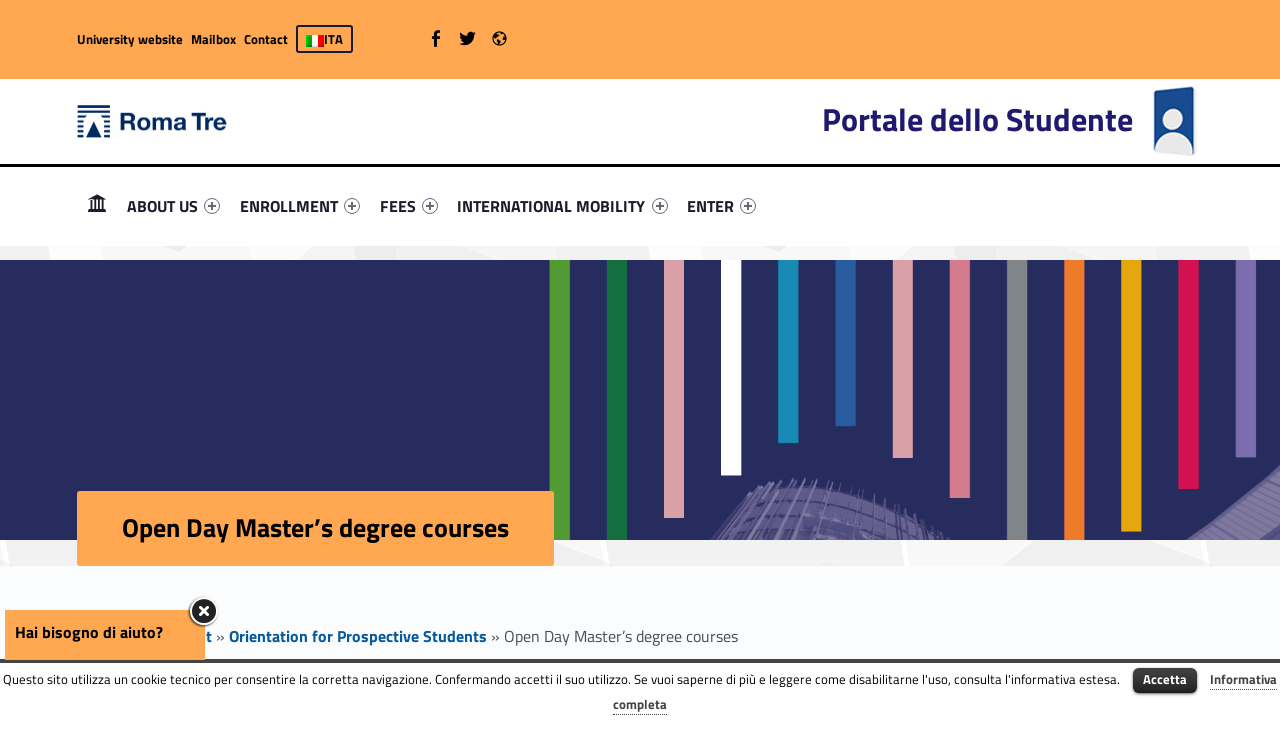

--- FILE ---
content_type: text/html; charset=UTF-8
request_url: https://portalestudente.uniroma3.it/en/enrollment/orientation-for-prospective-students/open-day-masters-degree-courses/
body_size: 19115
content:
<!DOCTYPE html><html class="no-js" lang="en-US" prefix="og: http://ogp.me/ns# fb: http://ogp.me/ns/fb#"><head><meta name='robots' content='max-image-preview:large' /><link rel="alternate" hreflang="it-it" href="https://portalestudente.uniroma3.it/iscrizioni/ufficio-orientamento-roma-tre/open-day-magistrali/" /><link rel="alternate" hreflang="en-us" href="https://portalestudente.uniroma3.it/en/enrollment/orientation-for-prospective-students/open-day-masters-degree-courses/" /><link rel="alternate" hreflang="x-default" href="https://portalestudente.uniroma3.it/iscrizioni/ufficio-orientamento-roma-tre/open-day-magistrali/" /><meta charset="UTF-8" /><meta name="viewport" content="width=device-width, initial-scale=1" /><link rel="profile" href="http://gmpg.org/xfn/11" /><link rel="pingback" href="https://portalestudente.uniroma3.it/xmlrpc.php" /><title>Open Day Master’s degree courses - Portale dello Studente</title><meta name="robots" content="index, follow" /><meta name="googlebot" content="index, follow, max-snippet:-1, max-image-preview:large, max-video-preview:-1" /><meta name="bingbot" content="index, follow, max-snippet:-1, max-image-preview:large, max-video-preview:-1" /> <script type="application/ld+json" class="yoast-schema-graph">{"@context":"https://schema.org","@graph":[{"@type":"WebSite","@id":"https://portalestudente.uniroma3.it/en/#website","url":"https://portalestudente.uniroma3.it/en/","name":"Portale dello Studente","description":"Portale dello Studente dell&#039;Universit\u00e0 degli Studi Roma Tre","potentialAction":[{"@type":"SearchAction","target":"https://portalestudente.uniroma3.it/en/?s={search_term_string}","query-input":"required name=search_term_string"}],"inLanguage":"en-US"},{"@type":"ImageObject","@id":"https://portalestudente.uniroma3.it/en/enrollment/orientation-for-prospective-students/open-day-masters-degree-courses/#primaryimage","inLanguage":"en-US","url":"https://portalestudente.uniroma3.it/wp-content/uploads/sites/2/2025/07/R3_openDay2025_1900x740.png","width":1901,"height":741},{"@type":"WebPage","@id":"https://portalestudente.uniroma3.it/en/enrollment/orientation-for-prospective-students/open-day-masters-degree-courses/#webpage","url":"https://portalestudente.uniroma3.it/en/enrollment/orientation-for-prospective-students/open-day-masters-degree-courses/","name":"Open Day Master\u2019s degree courses - Portale dello Studente","isPartOf":{"@id":"https://portalestudente.uniroma3.it/en/#website"},"primaryImageOfPage":{"@id":"https://portalestudente.uniroma3.it/en/enrollment/orientation-for-prospective-students/open-day-masters-degree-courses/#primaryimage"},"datePublished":"2023-06-14T11:28:29+00:00","dateModified":"2025-07-25T14:52:16+00:00","breadcrumb":{"@id":"https://portalestudente.uniroma3.it/en/enrollment/orientation-for-prospective-students/open-day-masters-degree-courses/#breadcrumb"},"inLanguage":"en-US","potentialAction":[{"@type":"ReadAction","target":["https://portalestudente.uniroma3.it/en/enrollment/orientation-for-prospective-students/open-day-masters-degree-courses/"]}]},{"@type":"BreadcrumbList","@id":"https://portalestudente.uniroma3.it/en/enrollment/orientation-for-prospective-students/open-day-masters-degree-courses/#breadcrumb","itemListElement":[{"@type":"ListItem","position":1,"item":{"@type":"WebPage","@id":"https://portalestudente.uniroma3.it/en/","url":"https://portalestudente.uniroma3.it/en/","name":"Home"}},{"@type":"ListItem","position":2,"item":{"@type":"WebPage","@id":"https://portalestudente.uniroma3.it/en/enrollment/","url":"https://portalestudente.uniroma3.it/en/enrollment/","name":"Enrollment"}},{"@type":"ListItem","position":3,"item":{"@type":"WebPage","@id":"https://portalestudente.uniroma3.it/en/enrollment/orientation-for-prospective-students/","url":"https://portalestudente.uniroma3.it/en/enrollment/orientation-for-prospective-students/","name":"Orientation for Prospective Students"}},{"@type":"ListItem","position":4,"item":{"@type":"WebPage","@id":"https://portalestudente.uniroma3.it/en/enrollment/orientation-for-prospective-students/open-day-masters-degree-courses/","url":"https://portalestudente.uniroma3.it/en/enrollment/orientation-for-prospective-students/open-day-masters-degree-courses/","name":"Open Day Master\u2019s degree courses"}}]}]}</script> <link rel='dns-prefetch' href='//portalestudente.uniroma3.it' /><link rel='dns-prefetch' href='//static.addtoany.com' /><link rel="alternate" type="application/rss+xml" title="Portale dello Studente &raquo; Feed" href="https://portalestudente.uniroma3.it/en/feed/" /><link rel="alternate" type="application/rss+xml" title="Portale dello Studente &raquo; Comments Feed" href="https://portalestudente.uniroma3.it/en/comments/feed/" /><link rel='stylesheet' id='cnss_font_awesome_css-css' href='https://portalestudente.uniroma3.it/wp-content/plugins/easy-social-icons/css/font-awesome/css/all.min.css?ver=5.7.2' type='text/css' media='all' /><link rel='stylesheet' id='cnss_font_awesome_v4_shims-css' href='https://portalestudente.uniroma3.it/wp-content/plugins/easy-social-icons/css/font-awesome/css/v4-shims.min.css?ver=5.7.2' type='text/css' media='all' /><link rel='stylesheet' id='cnss_css-css' href='https://portalestudente.uniroma3.it/wp-content/cache/autoptimize/2/autoptimize_single_06b3ed89f3c425c7ab4c3ffbb90ebe86.php?ver=1.0' type='text/css' media='all' /><link rel='stylesheet' id='wp-block-library-css' href='https://portalestudente.uniroma3.it/wp-includes/css/dist/block-library/style.min.css?ver=6.2.2' type='text/css' media='all' /><link rel='stylesheet' id='classic-theme-styles-css' href='https://portalestudente.uniroma3.it/wp-includes/css/classic-themes.min.css?ver=6.2.2' type='text/css' media='all' /><style id='global-styles-inline-css' type='text/css'>body{--wp--preset--color--black: #000000;--wp--preset--color--cyan-bluish-gray: #abb8c3;--wp--preset--color--white: #ffffff;--wp--preset--color--pale-pink: #f78da7;--wp--preset--color--vivid-red: #cf2e2e;--wp--preset--color--luminous-vivid-orange: #ff6900;--wp--preset--color--luminous-vivid-amber: #fcb900;--wp--preset--color--light-green-cyan: #7bdcb5;--wp--preset--color--vivid-green-cyan: #00d084;--wp--preset--color--pale-cyan-blue: #8ed1fc;--wp--preset--color--vivid-cyan-blue: #0693e3;--wp--preset--color--vivid-purple: #9b51e0;--wp--preset--gradient--vivid-cyan-blue-to-vivid-purple: linear-gradient(135deg,rgba(6,147,227,1) 0%,rgb(155,81,224) 100%);--wp--preset--gradient--light-green-cyan-to-vivid-green-cyan: linear-gradient(135deg,rgb(122,220,180) 0%,rgb(0,208,130) 100%);--wp--preset--gradient--luminous-vivid-amber-to-luminous-vivid-orange: linear-gradient(135deg,rgba(252,185,0,1) 0%,rgba(255,105,0,1) 100%);--wp--preset--gradient--luminous-vivid-orange-to-vivid-red: linear-gradient(135deg,rgba(255,105,0,1) 0%,rgb(207,46,46) 100%);--wp--preset--gradient--very-light-gray-to-cyan-bluish-gray: linear-gradient(135deg,rgb(238,238,238) 0%,rgb(169,184,195) 100%);--wp--preset--gradient--cool-to-warm-spectrum: linear-gradient(135deg,rgb(74,234,220) 0%,rgb(151,120,209) 20%,rgb(207,42,186) 40%,rgb(238,44,130) 60%,rgb(251,105,98) 80%,rgb(254,248,76) 100%);--wp--preset--gradient--blush-light-purple: linear-gradient(135deg,rgb(255,206,236) 0%,rgb(152,150,240) 100%);--wp--preset--gradient--blush-bordeaux: linear-gradient(135deg,rgb(254,205,165) 0%,rgb(254,45,45) 50%,rgb(107,0,62) 100%);--wp--preset--gradient--luminous-dusk: linear-gradient(135deg,rgb(255,203,112) 0%,rgb(199,81,192) 50%,rgb(65,88,208) 100%);--wp--preset--gradient--pale-ocean: linear-gradient(135deg,rgb(255,245,203) 0%,rgb(182,227,212) 50%,rgb(51,167,181) 100%);--wp--preset--gradient--electric-grass: linear-gradient(135deg,rgb(202,248,128) 0%,rgb(113,206,126) 100%);--wp--preset--gradient--midnight: linear-gradient(135deg,rgb(2,3,129) 0%,rgb(40,116,252) 100%);--wp--preset--duotone--dark-grayscale: url('#wp-duotone-dark-grayscale');--wp--preset--duotone--grayscale: url('#wp-duotone-grayscale');--wp--preset--duotone--purple-yellow: url('#wp-duotone-purple-yellow');--wp--preset--duotone--blue-red: url('#wp-duotone-blue-red');--wp--preset--duotone--midnight: url('#wp-duotone-midnight');--wp--preset--duotone--magenta-yellow: url('#wp-duotone-magenta-yellow');--wp--preset--duotone--purple-green: url('#wp-duotone-purple-green');--wp--preset--duotone--blue-orange: url('#wp-duotone-blue-orange');--wp--preset--font-size--small: 13px;--wp--preset--font-size--medium: 20px;--wp--preset--font-size--large: 36px;--wp--preset--font-size--x-large: 42px;--wp--preset--spacing--20: 0.44rem;--wp--preset--spacing--30: 0.67rem;--wp--preset--spacing--40: 1rem;--wp--preset--spacing--50: 1.5rem;--wp--preset--spacing--60: 2.25rem;--wp--preset--spacing--70: 3.38rem;--wp--preset--spacing--80: 5.06rem;--wp--preset--shadow--natural: 6px 6px 9px rgba(0, 0, 0, 0.2);--wp--preset--shadow--deep: 12px 12px 50px rgba(0, 0, 0, 0.4);--wp--preset--shadow--sharp: 6px 6px 0px rgba(0, 0, 0, 0.2);--wp--preset--shadow--outlined: 6px 6px 0px -3px rgba(255, 255, 255, 1), 6px 6px rgba(0, 0, 0, 1);--wp--preset--shadow--crisp: 6px 6px 0px rgba(0, 0, 0, 1);}:where(.is-layout-flex){gap: 0.5em;}body .is-layout-flow > .alignleft{float: left;margin-inline-start: 0;margin-inline-end: 2em;}body .is-layout-flow > .alignright{float: right;margin-inline-start: 2em;margin-inline-end: 0;}body .is-layout-flow > .aligncenter{margin-left: auto !important;margin-right: auto !important;}body .is-layout-constrained > .alignleft{float: left;margin-inline-start: 0;margin-inline-end: 2em;}body .is-layout-constrained > .alignright{float: right;margin-inline-start: 2em;margin-inline-end: 0;}body .is-layout-constrained > .aligncenter{margin-left: auto !important;margin-right: auto !important;}body .is-layout-constrained > :where(:not(.alignleft):not(.alignright):not(.alignfull)){max-width: var(--wp--style--global--content-size);margin-left: auto !important;margin-right: auto !important;}body .is-layout-constrained > .alignwide{max-width: var(--wp--style--global--wide-size);}body .is-layout-flex{display: flex;}body .is-layout-flex{flex-wrap: wrap;align-items: center;}body .is-layout-flex > *{margin: 0;}:where(.wp-block-columns.is-layout-flex){gap: 2em;}.has-black-color{color: var(--wp--preset--color--black) !important;}.has-cyan-bluish-gray-color{color: var(--wp--preset--color--cyan-bluish-gray) !important;}.has-white-color{color: var(--wp--preset--color--white) !important;}.has-pale-pink-color{color: var(--wp--preset--color--pale-pink) !important;}.has-vivid-red-color{color: var(--wp--preset--color--vivid-red) !important;}.has-luminous-vivid-orange-color{color: var(--wp--preset--color--luminous-vivid-orange) !important;}.has-luminous-vivid-amber-color{color: var(--wp--preset--color--luminous-vivid-amber) !important;}.has-light-green-cyan-color{color: var(--wp--preset--color--light-green-cyan) !important;}.has-vivid-green-cyan-color{color: var(--wp--preset--color--vivid-green-cyan) !important;}.has-pale-cyan-blue-color{color: var(--wp--preset--color--pale-cyan-blue) !important;}.has-vivid-cyan-blue-color{color: var(--wp--preset--color--vivid-cyan-blue) !important;}.has-vivid-purple-color{color: var(--wp--preset--color--vivid-purple) !important;}.has-black-background-color{background-color: var(--wp--preset--color--black) !important;}.has-cyan-bluish-gray-background-color{background-color: var(--wp--preset--color--cyan-bluish-gray) !important;}.has-white-background-color{background-color: var(--wp--preset--color--white) !important;}.has-pale-pink-background-color{background-color: var(--wp--preset--color--pale-pink) !important;}.has-vivid-red-background-color{background-color: var(--wp--preset--color--vivid-red) !important;}.has-luminous-vivid-orange-background-color{background-color: var(--wp--preset--color--luminous-vivid-orange) !important;}.has-luminous-vivid-amber-background-color{background-color: var(--wp--preset--color--luminous-vivid-amber) !important;}.has-light-green-cyan-background-color{background-color: var(--wp--preset--color--light-green-cyan) !important;}.has-vivid-green-cyan-background-color{background-color: var(--wp--preset--color--vivid-green-cyan) !important;}.has-pale-cyan-blue-background-color{background-color: var(--wp--preset--color--pale-cyan-blue) !important;}.has-vivid-cyan-blue-background-color{background-color: var(--wp--preset--color--vivid-cyan-blue) !important;}.has-vivid-purple-background-color{background-color: var(--wp--preset--color--vivid-purple) !important;}.has-black-border-color{border-color: var(--wp--preset--color--black) !important;}.has-cyan-bluish-gray-border-color{border-color: var(--wp--preset--color--cyan-bluish-gray) !important;}.has-white-border-color{border-color: var(--wp--preset--color--white) !important;}.has-pale-pink-border-color{border-color: var(--wp--preset--color--pale-pink) !important;}.has-vivid-red-border-color{border-color: var(--wp--preset--color--vivid-red) !important;}.has-luminous-vivid-orange-border-color{border-color: var(--wp--preset--color--luminous-vivid-orange) !important;}.has-luminous-vivid-amber-border-color{border-color: var(--wp--preset--color--luminous-vivid-amber) !important;}.has-light-green-cyan-border-color{border-color: var(--wp--preset--color--light-green-cyan) !important;}.has-vivid-green-cyan-border-color{border-color: var(--wp--preset--color--vivid-green-cyan) !important;}.has-pale-cyan-blue-border-color{border-color: var(--wp--preset--color--pale-cyan-blue) !important;}.has-vivid-cyan-blue-border-color{border-color: var(--wp--preset--color--vivid-cyan-blue) !important;}.has-vivid-purple-border-color{border-color: var(--wp--preset--color--vivid-purple) !important;}.has-vivid-cyan-blue-to-vivid-purple-gradient-background{background: var(--wp--preset--gradient--vivid-cyan-blue-to-vivid-purple) !important;}.has-light-green-cyan-to-vivid-green-cyan-gradient-background{background: var(--wp--preset--gradient--light-green-cyan-to-vivid-green-cyan) !important;}.has-luminous-vivid-amber-to-luminous-vivid-orange-gradient-background{background: var(--wp--preset--gradient--luminous-vivid-amber-to-luminous-vivid-orange) !important;}.has-luminous-vivid-orange-to-vivid-red-gradient-background{background: var(--wp--preset--gradient--luminous-vivid-orange-to-vivid-red) !important;}.has-very-light-gray-to-cyan-bluish-gray-gradient-background{background: var(--wp--preset--gradient--very-light-gray-to-cyan-bluish-gray) !important;}.has-cool-to-warm-spectrum-gradient-background{background: var(--wp--preset--gradient--cool-to-warm-spectrum) !important;}.has-blush-light-purple-gradient-background{background: var(--wp--preset--gradient--blush-light-purple) !important;}.has-blush-bordeaux-gradient-background{background: var(--wp--preset--gradient--blush-bordeaux) !important;}.has-luminous-dusk-gradient-background{background: var(--wp--preset--gradient--luminous-dusk) !important;}.has-pale-ocean-gradient-background{background: var(--wp--preset--gradient--pale-ocean) !important;}.has-electric-grass-gradient-background{background: var(--wp--preset--gradient--electric-grass) !important;}.has-midnight-gradient-background{background: var(--wp--preset--gradient--midnight) !important;}.has-small-font-size{font-size: var(--wp--preset--font-size--small) !important;}.has-medium-font-size{font-size: var(--wp--preset--font-size--medium) !important;}.has-large-font-size{font-size: var(--wp--preset--font-size--large) !important;}.has-x-large-font-size{font-size: var(--wp--preset--font-size--x-large) !important;}
.wp-block-navigation a:where(:not(.wp-element-button)){color: inherit;}
:where(.wp-block-columns.is-layout-flex){gap: 2em;}
.wp-block-pullquote{font-size: 1.5em;line-height: 1.6;}</style><link rel='stylesheet' id='contact-form-7-css' href='https://portalestudente.uniroma3.it/wp-content/cache/autoptimize/2/autoptimize_single_0e4a098f3f6e3faede64db8b9da80ba2.php?ver=5.7.7' type='text/css' media='all' /><link rel='stylesheet' id='wpcdt-public-css-css' href='https://portalestudente.uniroma3.it/wp-content/cache/autoptimize/2/autoptimize_single_7c13584b69f7424fe8346bc948974622.php?ver=1.2.4' type='text/css' media='all' /><link rel='stylesheet' id='cookielawinfo-style-css' href='https://portalestudente.uniroma3.it/wp-content/cache/autoptimize/2/autoptimize_single_9dc2b1ababf0280f51b77944677b3927.php?ver=1.5.3' type='text/css' media='all' /><link rel='stylesheet' id='wpml-legacy-horizontal-list-0-css' href='https://portalestudente.uniroma3.it/wp-content/plugins/sitepress-multilingual-cms/templates/language-switchers/legacy-list-horizontal/style.min.css?ver=1' type='text/css' media='all' /><link rel='stylesheet' id='h5p-plugin-styles-css' href='https://portalestudente.uniroma3.it/wp-content/cache/autoptimize/2/autoptimize_single_8d19961102f25196df67febeed054966.php?ver=1.15.0' type='text/css' media='all' /><link rel='stylesheet' id='wm-fonticons-css' href='https://portalestudente.uniroma3.it/wp-content/cache/autoptimize/2/autoptimize_single_f42ef561ee56a73fa354e84f2efef9f2.php?ver=1.5.10' type='text/css' media='screen' /><link rel='stylesheet' id='addtoany-css' href='https://portalestudente.uniroma3.it/wp-content/plugins/add-to-any/addtoany.min.css?ver=1.16' type='text/css' media='all' /><link rel='stylesheet' id='cf7cf-style-css' href='https://portalestudente.uniroma3.it/wp-content/cache/autoptimize/2/autoptimize_single_f121cbe481654c96ce787303a88233a9.php?ver=2.3.9' type='text/css' media='all' /><link rel='stylesheet' id='polyclinic-stylesheet-global-css' href='https://portalestudente.uniroma3.it/wp-content/cache/autoptimize/2/autoptimize_single_c3eb0cd22a7de40d741b75a4b2eb5b6d.php?ver=1.4.1' type='text/css' media='screen' /><link rel='stylesheet' id='polyclinic-stylesheet-css' href='https://portalestudente.uniroma3.it/wp-content/themes/portale-studente/style.css?ver=1.4.1' type='text/css' media='screen' /><style id='polyclinic-stylesheet-inline-css' type='text/css'>.intro { background-image: url('https://portalestudente.uniroma3.it/wp-content/uploads/sites/2/2025/07/R3_openDay2025_1900x740-1901x640.png'); }</style><link rel='stylesheet' id='polyclinic-stylesheet-print-css' href='https://portalestudente.uniroma3.it/wp-content/cache/autoptimize/2/autoptimize_single_2b9498503646b032f2308bff4990f30a.php?ver=1.4.1' type='text/css' media='print' /><link rel='stylesheet' id='shared-css-css' href='https://portalestudente.uniroma3.it/wp-content/cache/autoptimize/2/autoptimize_single_281b9a08a106c8c2d49d598759e2773a.php?ver=6.2.2' type='text/css' media='all' /><link rel='stylesheet' id='GridComposer-css-css' href='https://portalestudente.uniroma3.it/wp-content/cache/autoptimize/2/autoptimize_single_38056a9eec763dec83fa763fb8c4b139.php?ver=6.2.2' type='text/css' media='all' /> <script type='text/javascript' src='https://portalestudente.uniroma3.it/wp-includes/js/jquery/jquery.min.js?ver=3.6.4' id='jquery-core-js'></script> <script defer type='text/javascript' src='https://portalestudente.uniroma3.it/wp-includes/js/jquery/jquery-migrate.min.js?ver=3.4.0' id='jquery-migrate-js'></script> <script defer type='text/javascript' src='https://portalestudente.uniroma3.it/wp-content/cache/autoptimize/2/autoptimize_single_7e63c2dfb2c6011146bc171f6b46f564.php?ver=1.0' id='cnss_js-js'></script> <script defer type='text/javascript' src='https://portalestudente.uniroma3.it/wp-content/cache/autoptimize/2/autoptimize_single_e8b54e693087e9aeeebd62a57ddee7dc.php?ver=6.2.2' id='pgtermslist_front_script-js'></script> <script defer id="addtoany-core-js-before" src="[data-uri]"></script> <script defer type='text/javascript' src='https://static.addtoany.com/menu/page.js' id='addtoany-core-js'></script> <script defer type='text/javascript' src='https://portalestudente.uniroma3.it/wp-content/plugins/add-to-any/addtoany.min.js?ver=1.1' id='addtoany-jquery-js'></script> <script defer type='text/javascript' src='https://portalestudente.uniroma3.it/wp-content/cache/autoptimize/2/autoptimize_single_c5ec8d8597040f6ed3322495e07b8542.php?ver=1.5.3' id='cookie-law-info-script-js'></script> <link rel="EditURI" type="application/rsd+xml" title="RSD" href="https://portalestudente.uniroma3.it/xmlrpc.php?rsd" /><link rel="wlwmanifest" type="application/wlwmanifest+xml" href="https://portalestudente.uniroma3.it/wp-includes/wlwmanifest.xml" /><meta name="generator" content="WordPress 6.2.2" /><link rel='shortlink' href='https://portalestudente.uniroma3.it/en/?p=12702' /><link rel="alternate" type="application/json+oembed" href="https://portalestudente.uniroma3.it/en/wp-json/oembed/1.0/embed?url=https%3A%2F%2Fportalestudente.uniroma3.it%2Fen%2Fenrollment%2Forientation-for-prospective-students%2Fopen-day-masters-degree-courses%2F" /><link rel="alternate" type="text/xml+oembed" href="https://portalestudente.uniroma3.it/en/wp-json/oembed/1.0/embed?url=https%3A%2F%2Fportalestudente.uniroma3.it%2Fen%2Fenrollment%2Forientation-for-prospective-students%2Fopen-day-masters-degree-courses%2F&#038;format=xml" /><style type="text/css">ul.cnss-social-icon li.cn-fa-icon a:hover{opacity: 0.7!important;color:#ffffff!important;}</style><link href="https://chatbot.r2u.it/frontend/public/style.css" rel="stylesheet" /><meta name="facebook-domain-verification" content="ih0etmhftbal8sgfsfzcj0sif6mh3d" /><meta name="generator" content="WPML ver:4.6.6 stt:1,27;" /> <script defer src="[data-uri]"></script> <style>.no-js img.lazyload {
				display: none;
			}

			figure.wp-block-image img.lazyloading {
				min-width: 150px;
			}

						.lazyload, .lazyloading {
				opacity: 0;
			}

			.lazyloaded {
				opacity: 1;
				transition: opacity 400ms;
				transition-delay: 0ms;
			}</style><style type="text/css" id="custom-background-css">body.custom-background { background-image: url("https://portalestudente.uniroma3.it/wp-content/themes/polyclinic/assets/images/pattern.png"); background-position: center top; background-size: auto; background-repeat: repeat; background-attachment: scroll; }</style><style type="text/css" id="wp-custom-css">/*
Puoi aggiungere qui il tuo codice CSS.

Per maggiori informazioni consulta la documentazione (fai clic sull'icona con il punto interrogativo qui sopra).
*/

.site-header {
background-color: white !important;
}

.grid__itemTitle {
    font-weight: bold;
    font-size: 4rem !important;
    text-shadow: -2px 2px 6px rgba(0, 0, 0, 1);
	margin: 0;
}

.grid__itemDescription {
	    font-weight: bold !important;
    font-size: 2rem !important;

padding-left: 0.5rem;
color: white !important;
   text-shadow: -2px 2px 6px rgba(0, 0, 0, 1);
}

/* NEWS HOME PAGE */

.wm-content-module-element h2 {
font-size: 1.3rem !important;
color: #07599b;
}

.wm-content-module .title h2 {
color: #07599b;
}
.entry-summary {
font-weight: normal;
color: black;
}

.has-custom-bg--blue .wm-content-module-item .entry-summary {
color: white !important;
font-size: 1rem;
text-align: left;
}

.has-custom-bg--blue .wm-content-module-item .wm-content-module-element h2 {
text-align: left;
}

.wm-content-module-item:not(.wm-iconbox-module) .image ~ .wm-content-module-element {
	padding:  1rem !important;
}

#menu-social-links-labelledby {
	width: 162px !important;
}

#menu-social-links-eng {
	width: 180px !important;
}

.wm-content-module-item h2 {
	font-size: 1.2rem !important;
}

.site-info a, .cli-plugin-main-link {
text-decoration: none;
    border-bottom: 1px dotted;
}

.site-header .header-info-widgets-container {
	background-color: #FFA851;
	color: black;
}

.fl-node-58a1db4f62177 > .fl-row-content-wrap {
		background-color: #FFA851;

}

.fl-node-58a1db4f62177 > .fl-row-content-wrap a {
	color: black !important;
}

.intro-container {
	background-color: #ffb367;
}

.intro-title {
	background-color: #FFA851;
	color: black;
}

.portal-title {
	font-size: 2em;
}

.social-links-items li,  .social-links li {
	color: black !important;
}

.toggle-searchWrap {
	display: none;
}
.info-tagline {
	display:none;
}

.wildix {
	min-height: 300px;
}

.help {
	color: black;
	    font-size: 24px;
	margin-right: 8px;
}

.testoHelp  {
	color: black;
	font-size: 16px;
	vertical-align: 20%;
}



.testoHelp  a {
color: black;
}

.wm-subnav ul li {
	display: none;
}


.container--curriculum-list li {
	display: block !important;
}
.current_page_item, .current_page_item ul li {
	display: block !important; 
}

@media (max-width: 880px) {
body.single #content article {
    width: 100% !important;
    float: none !important;
}
}

.site-info-inner {
	background-color: #1a1c2e;
}

.logo {
	
width: 150px;
}

.grecaptcha-badge { visibility: hidden; }


@media only screen and (max-width: 41.9375em) {
    .menu-toggle {
        position: fixed;
        left: 0 !important;
			        width: 80px;
    }
    }
}</style><style type="text/css">.toggle-search:before{content:"Cerca nel sito";}</style><meta property="og:locale" content="en_US"/><meta property="og:site_name" content="Portale dello Studente"/><meta property="og:title" content="Open Day Master’s degree courses - Portale dello Studente"/><meta property="og:url" content="https://portalestudente.uniroma3.it/en/enrollment/orientation-for-prospective-students/open-day-masters-degree-courses/"/><meta property="og:type" content="article"/><meta property="og:description" content="Master’s degree Open Days 2025 The Master’s Degree Open Days are orientation meetings mainly aimed at students enrolled in bachelor’s degree courses or having already a first-level degree, they are organized by the Orientation Office  in collaboration with the Departments. From October 14th"/><meta property="og:image" content="https://portalestudente.uniroma3.it/wp-content/uploads/sites/2/2025/07/R3_openDay2025_1900x740.png"/><meta property="og:image:url" content="https://portalestudente.uniroma3.it/wp-content/uploads/sites/2/2025/07/R3_openDay2025_1900x740.png"/><meta property="og:image:secure_url" content="https://portalestudente.uniroma3.it/wp-content/uploads/sites/2/2025/07/R3_openDay2025_1900x740.png"/><meta property="article:publisher" content="https://www.facebook.com/profile.php?id=100071351883091"/><meta name="twitter:title" content="Open Day Master’s degree courses - Portale dello Studente"/><meta name="twitter:url" content="https://portalestudente.uniroma3.it/en/enrollment/orientation-for-prospective-students/open-day-masters-degree-courses/"/><meta name="twitter:description" content="Master’s degree Open Days 2025 The Master’s Degree Open Days are orientation meetings mainly aimed at students enrolled in bachelor’s degree courses or having already a first-level degree, they are organized by the Orientation Office  in collaboration with the Departments. From October 14th"/><meta name="twitter:image" content="https://portalestudente.uniroma3.it/wp-content/uploads/sites/2/2025/07/R3_openDay2025_1900x740.png"/><meta name="twitter:card" content="summary_large_image"/><meta name="twitter:site" content="@RomaTreAreaStud"/> <style type="text/css">.dep—boxWrap{
		margin-top: 20px;
	}

	body.home .has-custom-bg--blue .wm-content-module-item .wm-content-module-element h1, 
	body.home .has-custom-bg--blue .wm-content-module-item .wm-content-module-element h2, 
	body.home .has-custom-bg--blue .wm-content-module-item .wm-content-module-element h3, 
	body.home .has-custom-bg--blue .wm-content-module-item .wm-content-module-element h4, 
	body.home .has-custom-bg--blue .wm-content-module-item .wm-content-module-element h5, 
	body.home .has-custom-bg--blue .wm-content-module-item .wm-content-module-element h6{

		text-transform: none;
	}

	.site-header::before {
		background-color: #000000 !important;
	}</style> <script defer src="[data-uri]"></script> <link as="style" href="/wp-content/themes/portale-studente/css/fonts.css" rel="preload"/><link href="https://portalestudente.uniroma3.it/wp-content/cache/autoptimize/2/autoptimize_single_7a8658b8d8a4ae9d4483fe0ad36b3df5.php" rel="stylesheet" /></head><body class="custom-background has-intro has-post-thumbnail is-singular not-front-page page page-child page-id-12702 page-parent page-template page-template-templates page-template-templateswith-sidebar-php page-template-with-sidebar parent-pageid-3724 site-layout-fullwidth wp-custom-logo" > <script defer src="https://chatbot.r2u.it/frontend/?apiKey=f1628f45-283e-4e35-b26c-a2c732f803aa"></script><svg xmlns="http://www.w3.org/2000/svg" viewBox="0 0 0 0" width="0" height="0" focusable="false" role="none" style="visibility: hidden; position: absolute; left: -9999px; overflow: hidden;" ><defs><filter id="wp-duotone-dark-grayscale"><feColorMatrix color-interpolation-filters="sRGB" type="matrix" values=" .299 .587 .114 0 0 .299 .587 .114 0 0 .299 .587 .114 0 0 .299 .587 .114 0 0 " /><feComponentTransfer color-interpolation-filters="sRGB" ><feFuncR type="table" tableValues="0 0.49803921568627" /><feFuncG type="table" tableValues="0 0.49803921568627" /><feFuncB type="table" tableValues="0 0.49803921568627" /><feFuncA type="table" tableValues="1 1" /></feComponentTransfer><feComposite in2="SourceGraphic" operator="in" /></filter></defs></svg><svg xmlns="http://www.w3.org/2000/svg" viewBox="0 0 0 0" width="0" height="0" focusable="false" role="none" style="visibility: hidden; position: absolute; left: -9999px; overflow: hidden;" ><defs><filter id="wp-duotone-grayscale"><feColorMatrix color-interpolation-filters="sRGB" type="matrix" values=" .299 .587 .114 0 0 .299 .587 .114 0 0 .299 .587 .114 0 0 .299 .587 .114 0 0 " /><feComponentTransfer color-interpolation-filters="sRGB" ><feFuncR type="table" tableValues="0 1" /><feFuncG type="table" tableValues="0 1" /><feFuncB type="table" tableValues="0 1" /><feFuncA type="table" tableValues="1 1" /></feComponentTransfer><feComposite in2="SourceGraphic" operator="in" /></filter></defs></svg><svg xmlns="http://www.w3.org/2000/svg" viewBox="0 0 0 0" width="0" height="0" focusable="false" role="none" style="visibility: hidden; position: absolute; left: -9999px; overflow: hidden;" ><defs><filter id="wp-duotone-purple-yellow"><feColorMatrix color-interpolation-filters="sRGB" type="matrix" values=" .299 .587 .114 0 0 .299 .587 .114 0 0 .299 .587 .114 0 0 .299 .587 .114 0 0 " /><feComponentTransfer color-interpolation-filters="sRGB" ><feFuncR type="table" tableValues="0.54901960784314 0.98823529411765" /><feFuncG type="table" tableValues="0 1" /><feFuncB type="table" tableValues="0.71764705882353 0.25490196078431" /><feFuncA type="table" tableValues="1 1" /></feComponentTransfer><feComposite in2="SourceGraphic" operator="in" /></filter></defs></svg><svg xmlns="http://www.w3.org/2000/svg" viewBox="0 0 0 0" width="0" height="0" focusable="false" role="none" style="visibility: hidden; position: absolute; left: -9999px; overflow: hidden;" ><defs><filter id="wp-duotone-blue-red"><feColorMatrix color-interpolation-filters="sRGB" type="matrix" values=" .299 .587 .114 0 0 .299 .587 .114 0 0 .299 .587 .114 0 0 .299 .587 .114 0 0 " /><feComponentTransfer color-interpolation-filters="sRGB" ><feFuncR type="table" tableValues="0 1" /><feFuncG type="table" tableValues="0 0.27843137254902" /><feFuncB type="table" tableValues="0.5921568627451 0.27843137254902" /><feFuncA type="table" tableValues="1 1" /></feComponentTransfer><feComposite in2="SourceGraphic" operator="in" /></filter></defs></svg><svg xmlns="http://www.w3.org/2000/svg" viewBox="0 0 0 0" width="0" height="0" focusable="false" role="none" style="visibility: hidden; position: absolute; left: -9999px; overflow: hidden;" ><defs><filter id="wp-duotone-midnight"><feColorMatrix color-interpolation-filters="sRGB" type="matrix" values=" .299 .587 .114 0 0 .299 .587 .114 0 0 .299 .587 .114 0 0 .299 .587 .114 0 0 " /><feComponentTransfer color-interpolation-filters="sRGB" ><feFuncR type="table" tableValues="0 0" /><feFuncG type="table" tableValues="0 0.64705882352941" /><feFuncB type="table" tableValues="0 1" /><feFuncA type="table" tableValues="1 1" /></feComponentTransfer><feComposite in2="SourceGraphic" operator="in" /></filter></defs></svg><svg xmlns="http://www.w3.org/2000/svg" viewBox="0 0 0 0" width="0" height="0" focusable="false" role="none" style="visibility: hidden; position: absolute; left: -9999px; overflow: hidden;" ><defs><filter id="wp-duotone-magenta-yellow"><feColorMatrix color-interpolation-filters="sRGB" type="matrix" values=" .299 .587 .114 0 0 .299 .587 .114 0 0 .299 .587 .114 0 0 .299 .587 .114 0 0 " /><feComponentTransfer color-interpolation-filters="sRGB" ><feFuncR type="table" tableValues="0.78039215686275 1" /><feFuncG type="table" tableValues="0 0.94901960784314" /><feFuncB type="table" tableValues="0.35294117647059 0.47058823529412" /><feFuncA type="table" tableValues="1 1" /></feComponentTransfer><feComposite in2="SourceGraphic" operator="in" /></filter></defs></svg><svg xmlns="http://www.w3.org/2000/svg" viewBox="0 0 0 0" width="0" height="0" focusable="false" role="none" style="visibility: hidden; position: absolute; left: -9999px; overflow: hidden;" ><defs><filter id="wp-duotone-purple-green"><feColorMatrix color-interpolation-filters="sRGB" type="matrix" values=" .299 .587 .114 0 0 .299 .587 .114 0 0 .299 .587 .114 0 0 .299 .587 .114 0 0 " /><feComponentTransfer color-interpolation-filters="sRGB" ><feFuncR type="table" tableValues="0.65098039215686 0.40392156862745" /><feFuncG type="table" tableValues="0 1" /><feFuncB type="table" tableValues="0.44705882352941 0.4" /><feFuncA type="table" tableValues="1 1" /></feComponentTransfer><feComposite in2="SourceGraphic" operator="in" /></filter></defs></svg><svg xmlns="http://www.w3.org/2000/svg" viewBox="0 0 0 0" width="0" height="0" focusable="false" role="none" style="visibility: hidden; position: absolute; left: -9999px; overflow: hidden;" ><defs><filter id="wp-duotone-blue-orange"><feColorMatrix color-interpolation-filters="sRGB" type="matrix" values=" .299 .587 .114 0 0 .299 .587 .114 0 0 .299 .587 .114 0 0 .299 .587 .114 0 0 " /><feComponentTransfer color-interpolation-filters="sRGB" ><feFuncR type="table" tableValues="0.098039215686275 1" /><feFuncG type="table" tableValues="0 0.66274509803922" /><feFuncB type="table" tableValues="0.84705882352941 0.41960784313725" /><feFuncA type="table" tableValues="1 1" /></feComponentTransfer><feComposite in2="SourceGraphic" operator="in" /></filter></defs></svg><header id="masthead" class="site-header site-header-portal" role="banner" itemscope itemtype="https://schema.org/WPHeader"><div class="site-header-inner"><div class="site-branding"><h2 class="screen-reader-text">Open Day Master’s degree courses - Portale dello Studente</h2><a id="site-title" class="site-title logo type-img" href="https://portalestudente.uniroma3.it/en/" title="Portale dello Studente | Portale dello Studente dell&#039;Università degli Studi Roma Tre" rel="home"><img width="300" height="67" data-src="https://portalestudente.uniroma3.it/wp-content/uploads/sites/2/2024/12/RomaTre_marchio_rgb-copia.jpg" alt="Portale dello Studente logo" decoding="async" loading="lazy" title="Portale dello Studente | Portale dello Studente dell&#039;Università degli Studi Roma Tre" src="[data-uri]" class="lazyload" style="--smush-placeholder-width: 300px; --smush-placeholder-aspect-ratio: 300/67;" /><noscript><img width="300" height="67" src="https://portalestudente.uniroma3.it/wp-content/uploads/sites/2/2024/12/RomaTre_marchio_rgb-copia.jpg" class="" alt="Portale dello Studente logo" decoding="async" loading="lazy" title="Portale dello Studente | Portale dello Studente dell&#039;Università degli Studi Roma Tre" /></noscript><span class="screen-reader-text">Portale dello Studente</span></a><div class="site-description">Portale dello Studente dell&#039;Università degli Studi Roma Tre</div></div><div class="portal-titleWrap"><h3 class="portal-title" style="color:#211970"> Portale dello Studente</h3> <img class="portal-titleImg lazyload" data-src="https://portalestudente.uniroma3.it/wp-content/uploads/sites/2/2018/06/ico_portaledellostudente.png" alt="Portale dello Studente logo" src="[data-uri]" style="--smush-placeholder-width: 46px; --smush-placeholder-aspect-ratio: 46/72;"><noscript><img class="portal-titleImg" src="https://portalestudente.uniroma3.it/wp-content/uploads/sites/2/2018/06/ico_portaledellostudente.png" alt="Portale dello Studente logo"></noscript></div><div id="info-tagline" class="info-tagline">Portale dello Studente dell&#039;Università degli Studi Roma Tre</div><nav id="site-navigation" class="main-navigation" role="navigation" aria-labelledby="site-navigation-label" itemscope itemtype="https://schema.org/SiteNavigationElement"><h2 class="screen-reader-text" id="site-navigation-label">Primary Menu</h2> <button role="button" id="menu-toggle" class="menu-toggle" aria-controls="menu-primary" aria-expanded="false">Menu</button><div id="site-navigation-container" class="main-navigation-container"><div class="menu"><ul id="menu-primary" role="menubar"><li id="menu-item-17654" class="icon-home menu-item menu-item-type-post_type menu-item-object-page menu-item-home menu-item-17654"><span class="screen-reader-text" id="link-menu-primary-85096-0">Link identifier #link-menu-primary-85096-0</span><a aria-labelledby="link-menu-primary-85096-0" href="https://portalestudente.uniroma3.it/en/">HOME</a></li><li id="menu-item-17649" class="menu-item menu-item-type-custom menu-item-object-custom menu-item-has-children menu-item-17649"><span class="screen-reader-text" id="link-menu-primary-83624-1">Link identifier #link-menu-primary-83624-1</span><a aria-labelledby="link-menu-primary-83624-1" href="#">ABOUT US <span class="expander" aria-hidden="true"></span></a><ul class="sub-menu"><li id="menu-item-17655" class="menu-item menu-item-type-post_type menu-item-object-page menu-item-17655"><a href="https://portalestudente.uniroma3.it/en/about-us/area-studenti-student-office/">Area Studenti (Student Division)</a></li><li id="menu-item-17656" class="menu-item menu-item-type-post_type menu-item-object-page menu-item-17656"><span class="screen-reader-text" id="link-menu-primary-70502-3">Link identifier #link-menu-primary-70502-3</span><a aria-labelledby="link-menu-primary-70502-3" href="https://portalestudente.uniroma3.it/en/about-us/department-student-office/">Department Student Office</a></li><li id="menu-item-17657" class="menu-item menu-item-type-post_type menu-item-object-page menu-item-17657"><span class="screen-reader-text" id="link-menu-primary-79825-4">Link identifier #link-menu-primary-79825-4</span><a aria-labelledby="link-menu-primary-79825-4" href="https://portalestudente.uniroma3.it/en/about-us/student-affairs-division-2/">Student Affairs Division</a></li></ul></li><li id="menu-item-17650" class="megamenu columns-2 menu-item menu-item-type-custom menu-item-object-custom menu-item-has-children menu-item-17650"><span class="screen-reader-text" id="link-menu-primary-91477-5">Link identifier #link-menu-primary-91477-5</span><a aria-labelledby="link-menu-primary-91477-5" href="#">ENROLLMENT <span class="expander" aria-hidden="true"></span></a><ul class="sub-menu"><li id="menu-item-17668" class="hide menu-item menu-item-type-custom menu-item-object-custom menu-item-has-children menu-item-17668"><span class="screen-reader-text" id="link-menu-primary-59968-6">Link identifier #link-menu-primary-59968-6</span><a aria-labelledby="link-menu-primary-59968-6" href="#masthead">Column <span class="expander" aria-hidden="true"></span></a><ul class="sub-menu"><li id="menu-item-17667" class="menu-item menu-item-type-custom menu-item-object-custom menu-item-17667"><span class="screen-reader-text" id="link-menu-primary-59006-7">Link identifier #link-menu-primary-59006-7</span><a aria-labelledby="link-menu-primary-59006-7" href="https://www.uniroma3.it/en/study/course-catalogue/">Course Catalogue</a></li><li id="menu-item-17658" class="menu-item menu-item-type-post_type menu-item-object-page menu-item-17658"><span class="screen-reader-text" id="link-menu-primary-61810-8">Link identifier #link-menu-primary-61810-8</span><a aria-labelledby="link-menu-primary-61810-8" href="https://portalestudente.uniroma3.it/en/enrollment/admission/">Admission</a></li><li id="menu-item-17660" class="menu-item menu-item-type-post_type menu-item-object-page menu-item-17660"><span class="screen-reader-text" id="link-menu-primary-31933-9">Link identifier #link-menu-primary-31933-9</span><a aria-labelledby="link-menu-primary-31933-9" href="https://portalestudente.uniroma3.it/en/enrollment/enrolment-in-years-following-the-first/">Enrollment in years following the first</a></li><li id="menu-item-17661" class="menu-item menu-item-type-post_type menu-item-object-page menu-item-17661"><span class="screen-reader-text" id="link-menu-primary-39412-10">Link identifier #link-menu-primary-39412-10</span><a aria-labelledby="link-menu-primary-39412-10" href="https://portalestudente.uniroma3.it/en/enrollment/enrollment-with-a-foreign-qualification/">Enrollment with a foreign qualification</a></li><li id="menu-item-20794" class="menu-item menu-item-type-post_type menu-item-object-page menu-item-20794"><span class="screen-reader-text" id="link-menu-primary-60512-11">Link identifier #link-menu-primary-60512-11</span><a aria-labelledby="link-menu-primary-60512-11" href="https://portalestudente.uniroma3.it/en/enrollment/issuance-of-an-italian-title-for-recognition-of-an-academic-certification-obtained-abroad/">Issuance of an Italian title for recognition of an academic certification obtained abroad</a></li><li id="menu-item-17659" class="menu-item menu-item-type-post_type menu-item-object-page menu-item-17659"><span class="screen-reader-text" id="link-menu-primary-85705-12">Link identifier #link-menu-primary-85705-12</span><a aria-labelledby="link-menu-primary-85705-12" href="https://portalestudente.uniroma3.it/en/enrollment/enrolling-in-course-units/">Enrolling in course units</a></li></ul></li><li id="menu-item-17669" class="hide menu-item menu-item-type-custom menu-item-object-custom menu-item-has-children menu-item-17669"><span class="screen-reader-text" id="link-menu-primary-7979-13">Link identifier #link-menu-primary-7979-13</span><a aria-labelledby="link-menu-primary-7979-13" href="#masthead">Column <span class="expander" aria-hidden="true"></span></a><ul class="sub-menu"><li id="menu-item-17662" class="menu-item menu-item-type-post_type menu-item-object-page menu-item-17662"><span class="screen-reader-text" id="link-menu-primary-55498-14">Link identifier #link-menu-primary-55498-14</span><a aria-labelledby="link-menu-primary-55498-14" href="https://portalestudente.uniroma3.it/en/enrollment/final-examination/">Final examination</a></li><li id="menu-item-21140" class="menu-item menu-item-type-custom menu-item-object-custom menu-item-21140"><span class="screen-reader-text" id="link-menu-primary-97274-15">Link identifier #link-menu-primary-97274-15</span><a aria-labelledby="link-menu-primary-97274-15" href="https://orientamento.uniroma3.it/en/">Orientation for Prospective Students</a></li><li id="menu-item-17665" class="menu-item menu-item-type-post_type menu-item-object-page menu-item-17665"><span class="screen-reader-text" id="link-menu-primary-4897-16">Link identifier #link-menu-primary-4897-16</span><a aria-labelledby="link-menu-primary-4897-16" href="https://portalestudente.uniroma3.it/en/enrollment/students-with-disabilities/">Students with Disabilities</a></li><li id="menu-item-17666" class="menu-item menu-item-type-post_type menu-item-object-page menu-item-17666"><a href="https://portalestudente.uniroma3.it/en/enrollment/students-with-specific-learning-disorders-sld/">Students with Specific Learning Disorders (SLD)</a></li><li id="menu-item-17663" class="menu-item menu-item-type-post_type menu-item-object-page menu-item-17663"><span class="screen-reader-text" id="link-menu-primary-75026-18">Link identifier #link-menu-primary-75026-18</span><a aria-labelledby="link-menu-primary-75026-18" href="https://portalestudente.uniroma3.it/en/enrollment/mailbox/">Mailbox</a></li></ul></li></ul></li><li id="menu-item-17653" class="menu-item menu-item-type-custom menu-item-object-custom menu-item-has-children menu-item-17653"><span class="screen-reader-text" id="link-menu-primary-1067-19">Link identifier #link-menu-primary-1067-19</span><a aria-labelledby="link-menu-primary-1067-19" href="#">FEES <span class="expander" aria-hidden="true"></span></a><ul class="sub-menu"><li id="menu-item-17672" class="menu-item menu-item-type-post_type menu-item-object-page menu-item-17672"><span class="screen-reader-text" id="link-menu-primary-38646-20">Link identifier #link-menu-primary-38646-20</span><a aria-labelledby="link-menu-primary-38646-20" href="https://portalestudente.uniroma3.it/en/fees/tuition-fees/">Tuition Fees</a></li><li id="menu-item-17780" class="menu-item menu-item-type-post_type menu-item-object-page menu-item-17780"><span class="screen-reader-text" id="link-menu-primary-16934-21">Link identifier #link-menu-primary-16934-21</span><a aria-labelledby="link-menu-primary-16934-21" href="https://portalestudente.uniroma3.it/en/fees/payment-procedures/">Payment procedures</a></li><li id="menu-item-17779" class="menu-item menu-item-type-post_type menu-item-object-page menu-item-17779"><span class="screen-reader-text" id="link-menu-primary-67615-22">Link identifier #link-menu-primary-67615-22</span><a aria-labelledby="link-menu-primary-67615-22" href="https://portalestudente.uniroma3.it/en/fees/isee-declaration-submission/">Isee declaration submission</a></li></ul></li><li id="menu-item-17651" class="megamenu columns-2 menu-item menu-item-type-custom menu-item-object-custom menu-item-has-children menu-item-17651"><span class="screen-reader-text" id="link-menu-primary-3553-23">Link identifier #link-menu-primary-3553-23</span><a aria-labelledby="link-menu-primary-3553-23" href="#">INTERNATIONAL MOBILITY <span class="expander" aria-hidden="true"></span></a><ul class="sub-menu"><li id="menu-item-17679" class="hide menu-item menu-item-type-custom menu-item-object-custom menu-item-has-children menu-item-17679"><span class="screen-reader-text" id="link-menu-primary-70254-24">Link identifier #link-menu-primary-70254-24</span><a aria-labelledby="link-menu-primary-70254-24" href="#masthead">Column <span class="expander" aria-hidden="true"></span></a><ul class="sub-menu"><li id="menu-item-17673" class="menu-item menu-item-type-post_type menu-item-object-page menu-item-17673"><a href="https://portalestudente.uniroma3.it/en/international-mobility/programma-erasmus-incoming-students-eng/">Erasmus+ Incoming Students</a></li><li id="menu-item-17674" class="menu-item menu-item-type-post_type menu-item-object-page menu-item-17674"><a href="https://portalestudente.uniroma3.it/en/international-mobility/erasmus-international-credit-mobility/">Erasmus+ International Credit Mobility</a></li><li id="menu-item-17675" class="menu-item menu-item-type-post_type menu-item-object-page menu-item-17675"><span class="screen-reader-text" id="link-menu-primary-90768-27">Link identifier #link-menu-primary-90768-27</span><a aria-labelledby="link-menu-primary-90768-27" href="https://portalestudente.uniroma3.it/en/international-mobility/exchange-students-within-bilateral-agreements/">Exchange Students within bilateral agreements</a></li></ul></li><li id="menu-item-17680" class="hide menu-item menu-item-type-custom menu-item-object-custom menu-item-has-children menu-item-17680"><span class="screen-reader-text" id="link-menu-primary-59086-28">Link identifier #link-menu-primary-59086-28</span><a aria-labelledby="link-menu-primary-59086-28" href="#masthead">Column <span class="expander" aria-hidden="true"></span></a><ul class="sub-menu"><li id="menu-item-17676" class="menu-item menu-item-type-post_type menu-item-object-page menu-item-17676"><span class="screen-reader-text" id="link-menu-primary-41791-29">Link identifier #link-menu-primary-41791-29</span><a aria-labelledby="link-menu-primary-41791-29" href="https://portalestudente.uniroma3.it/en/international-mobility/general-information/">Information and Services</a></li><li id="menu-item-17681" class="menu-item menu-item-type-custom menu-item-object-custom menu-item-17681"><span class="screen-reader-text" id="link-menu-primary-94250-30">Link identifier #link-menu-primary-94250-30</span><a aria-labelledby="link-menu-primary-94250-30" href="https://www.uniroma3.it/en/services/services-for-students/daily-life/accommodation-service/">Student Accommodation</a></li><li id="menu-item-17678" class="menu-item menu-item-type-post_type menu-item-object-page menu-item-17678"><span class="screen-reader-text" id="link-menu-primary-51855-31">Link identifier #link-menu-primary-51855-31</span><a aria-labelledby="link-menu-primary-51855-31" href="https://portalestudente.uniroma3.it/en/international-mobility/useful-links/">Useful Links</a></li></ul></li></ul></li><li id="menu-item-17652" class="menu-item menu-item-type-custom menu-item-object-custom menu-item-has-children menu-item-17652"><span class="screen-reader-text" id="link-menu-primary-71144-32">Link identifier #link-menu-primary-71144-32</span><a aria-labelledby="link-menu-primary-71144-32" href="#">ENTER <span class="expander" aria-hidden="true"></span></a><ul class="sub-menu"><li id="menu-item-17670" class="menu-item menu-item-type-post_type menu-item-object-page menu-item-17670"><span class="screen-reader-text" id="link-menu-primary-14501-33">Link identifier #link-menu-primary-14501-33</span><a aria-labelledby="link-menu-primary-14501-33" href="https://portalestudente.uniroma3.it/en/enter/students-personal-account/">Students personal account</a></li></ul></li><li class="menu-toggle-skip-link-container"><span class="screen-reader-text" id="link-menu-primary-73886-34">Link identifier #link-menu-primary-73886-34</span><a aria-labelledby="link-menu-primary-73886-34" href="#menu-toggle" class="menu-toggle-skip-link">Skip to menu toggle button</a></li></ul></div></div></nav></div><div class="header-info-widgets-container"><aside id="header-info-widgets" class="widget-area header-info-widgets" role="complementary" aria-labelledby="header-info-widgets-label"><h2 class="screen-reader-text" id="header-info-widgets-label">Header info sidebar</h2><section aria-labelledby="menu-principale-labelledby" id="menu-principale-labelledby"  id="nav_menu-2" class="widget widget_nav_menu"><h3 class="widget-title">Menu principale labelledby</h3><div class="menu-header-menu-eng-container"><ul id="menu-header-menu-eng" class="menu"><li id="menu-item-2677" class="red menu-item menu-item-type-custom menu-item-object-custom menu-item-2677"><a href="https://www.uniroma3.it/en/">University website</a></li><li id="menu-item-2678" class="menu-item menu-item-type-custom menu-item-object-custom menu-item-2678"><a href="https://portalestudente.uniroma3.it/en/enrollment/mailbox/">Mailbox</a></li><li id="menu-item-2684" class="menu-item menu-item-type-custom menu-item-object-custom menu-item-2684"><a href="https://www.uniroma3.it/en/contact/">Contact</a></li><li class="menu-item menu-item-has-children wpml-ls-slot-66 wpml-ls-item wpml-ls-item-it wpml-ls-current-language wpml-ls-menu-item wpml-ls-first-item menu-item-wpml-ls-66-it"><a href="https://portalestudente.uniroma3.it/iscrizioni/ufficio-orientamento-roma-tre/open-day-magistrali/"><img data-src="https://portalestudente.uniroma3.it/wp-content/plugins/sitepress-multilingual-cms/res/flags/it.png" class="wpml-ls-flag lazyload" alt="it" src="[data-uri]" /><noscript><img src="https://portalestudente.uniroma3.it/wp-content/plugins/sitepress-multilingual-cms/res/flags/it.png" class="wpml-ls-flag" alt="it" /></noscript><span class="wpml-ls-native">ITA</span></a></li></ul></div></section><section aria-labelledby="menu-social-links-labelledby" id="menu-social-links-labelledby"  id="nav_menu-3" class="widget widget_nav_menu"><h3 class="widget-title">Menu social links labelledby</h3><div class="menu-social-links-eng-container"><ul id="menu-social-links-eng" class="social-links-items social-links"><li id="menu-item-2731" class="menu-item menu-item-type-custom menu-item-object-custom menu-item-2731"><a href="https://www.facebook.com/Area-Studenti-Roma-Tre-1459311880977783/"><span class="screen-reader-text">WebMan on Facebook</span></a></li><li id="menu-item-2719" class="icon-twitter menu-item menu-item-type-custom menu-item-object-custom menu-item-2719"><a href="https://twitter.com/RomaTreAreaStud"><span class="screen-reader-text">Twitter</span></a></li><li id="menu-item-2667" class="icon-globe menu-item menu-item-type-custom menu-item-object-custom menu-item-2667"><a href="http://radio.uniroma3.it"><span class="screen-reader-text">Radio</span></a></li></ul></div></section><section aria-labelledby="menu-di-ricerca-labelledby" id="menu-di-ricerca-labelledby" class="widget widget_text"><h3 class="widget-title">Menu di ricerca labelledby</h3><div class="textwidget"><div class="toggle-searchWrap"> <a href="#" class="toggle-search"> <span class="icon-search" aria-hidden="true"></span> </a><form role="search" method="get" class="search-form" action="/en/"> <label class="screen-reader-text"> Ricerca per: </label> <input type="search" class="search-field" placeholder="Cerca ... " value="" text="Cerca" name="s"> <input type="submit" class="search-submit" value="Cerca"></form></div></div></section></aside></div></header><div id="intro-container" class="entry-header has-featured-image intro-container"><div id="intro" class="intro"><div class="intro-inner"><div class="entry-title intro-title">Open Day Master’s degree courses</div></div></div></div><div id="content" class="site-content"><div id="primary" class="content-area"><main id="main" class="site-main" role="main" itemprop="mainContentOfPage"><p id="breadcrumbs"><span><span><a href="https://portalestudente.uniroma3.it/en/">Home</a> » <span><a href="https://portalestudente.uniroma3.it/en/enrollment/">Enrollment</a> » <span><a href="https://portalestudente.uniroma3.it/en/enrollment/orientation-for-prospective-students/">Orientation for Prospective Students</a> » <span class="breadcrumb_last" aria-current="page">Open Day Master’s degree courses</span></span></span></span></span></p><article role="article" id="post-12702" class="post-12702 page type-page status-publish has-post-thumbnail hentry entry" itemscope itemtype="https://schema.org/WebPage"><meta itemscope itemprop="mainEntityOfPage" itemType="https://schema.org/WebPage" /><header class="entry-header screen-reader-text"><h1 class="entry-title" itemprop="headline">Open Day Master’s degree courses</h1></header><div class="entry-content" itemprop="description"><h2>Master’s degree Open Days 2025</h2><p>&nbsp;</p><p><img decoding="async" class="wp-image-21335 alignleft lazyload" data-src="https://portalestudente.uniroma3.it/wp-content/uploads/sites/2/2025/07/Locandina-719x899.png" alt="" width="315" height="394" data-srcset="https://portalestudente.uniroma3.it/wp-content/uploads/sites/2/2025/07/Locandina-719x899.png 719w, https://portalestudente.uniroma3.it/wp-content/uploads/sites/2/2025/07/Locandina-768x960.png 768w, https://portalestudente.uniroma3.it/wp-content/uploads/sites/2/2025/07/Locandina.png 1081w" data-sizes="(max-width: 315px) 100vw, 315px" src="[data-uri]" style="--smush-placeholder-width: 315px; --smush-placeholder-aspect-ratio: 315/394;" /><noscript><img decoding="async" class="wp-image-21335 alignleft" src="https://portalestudente.uniroma3.it/wp-content/uploads/sites/2/2025/07/Locandina-719x899.png" alt="" width="315" height="394" srcset="https://portalestudente.uniroma3.it/wp-content/uploads/sites/2/2025/07/Locandina-719x899.png 719w, https://portalestudente.uniroma3.it/wp-content/uploads/sites/2/2025/07/Locandina-768x960.png 768w, https://portalestudente.uniroma3.it/wp-content/uploads/sites/2/2025/07/Locandina.png 1081w" sizes="(max-width: 315px) 100vw, 315px" /></noscript>The <strong>Master’s Degree Open Days </strong>are orientation meetings mainly aimed at students enrolled in bachelor’s degree courses or having already a first-level degree, they are organized by the <a href="https://www.uniroma3.it/en/students/prospective-students/orientation-office/"><strong>Orientation Office</strong></a>  in collaboration with the Departments.</p><p>From October 14th to December 4th, 2025, it is possible to participate in meetings useful for understanding the career prospects and cutting-edge research fields that our <a href="https://www.uniroma3.it/en/study/course-catalogue/master-degree-courses/"><strong>Master’s degree courses</strong></a> can open up, thanks to direct meetings with students and former students of Roma Tre, professors, administrative and library staff.<br /> It is also an opportunity to deepen the <strong>postgraduate offer</strong> (inserimento link alla nuova pagina dell’offerta formative in inglese) and post lauream academic offer, study opportunities abroad, useful services, as well as the high level of scientific research, laboratories and teaching.<br /> <strong>Reservation is mandatory.</strong></p><p><a href="https://portalestudente.uniroma3.it/wp-content/uploads/sites/2/file_locked/2025/07/Calendario-ODM-2025.pdf"><strong>2025 Calendar and Reservations </strong></a>(Italian version)</p><p>To find out the location of the event you are interested in, please refer to the program section.<br /><div class="wm-accordion clearfix" data-active="0" data-mode="toggle"><div class="wm-item wm-item-wrap"><h3 class="wm-item-title" data-tags="" data-tag-names="">How to participate in the MASTER'S DEGREE OPEN DAYS?</h3><div class="wm-item-content clearfix HowtoparticipateintheMASTERSDEGREEOPENDAYS"><p>Participation requires a reservation.<br /> To register, go to the website, click on &#8220;Get started now&#8221;, fill in the form fields, and press the &#8220;Submit&#8221; button.<br /> You can choose one of two options: &#8220;in person&#8221; or &#8220;online&#8221;.<br /> In both cases, you will receive an email shortly before the event with details for attending in person or a link to join online, along with instructions for accessing the live event via TEAMS.<br /> Photos and videos will be taken during the events solely for documentation and promotional purposes.<br /> For more information, please refer to the Privacy Notice.<br /> By voluntarily choosing to attend the public event, participants give explicit consent to the publication or disclosure of any images in which they may be occasionally portrayed.</p></div></div><div class="wm-item wm-item-wrap"><h3 class="wm-item-title" data-tags="" data-tag-names="">Satisfaction survey and certificate of participation</h3><div class="wm-item-content clearfix Satisfactionsurveyandcertificateofparticipation"><p>To help improve the Master’s Open Days, you can complete <a href="https://forms.office.com/pages/responsepage.aspx?id=aN-0_2T0jEWlRgD7OvZvavFWmWgTsl1Njc3bujDcWmVUQTZTNzRSMktGOFdTMkpHN1E4WTlLQUQyTi4u">satisfaction survey</a> .<br /> The certificate of participation is available upon request during the in-person events from the staff of the organizing Department.</p></div></div></div><h3>Master’s Degree Open Day Programs 2025</h3><p><em>The page will be updated with the detailed programs of each Department.</em><br /><div class="wm-accordion clearfix" data-active="0" data-mode="toggle"><div class="wm-item wm-item-wrap"><h3 class="wm-item-title" data-tags="" data-tag-names="">Scientific Area – October 14, 2025</h3><div class="wm-item-content clearfix ScientificAreaOctober142025"><p>• Science Program: 10:00 AM – 1:00 PM<br /> • Mathematics and Physics Program: 2:00 PM – 6:00 PM</p></div></div><div class="wm-item wm-item-wrap"><h3 class="wm-item-title" data-tags="" data-tag-names="">Humanities and Education Sciences Area – October 21, 2025</h3><div class="wm-item-content clearfix HumanitiesandEducationSciencesAreaOctober212025"><p>• Languages, Literatures and Foreign Cultures Program: 10:00 AM – 1:00 PM<br /> • Education Sciences Program: 2:00 PM – 5:00 PM</p></div></div><div class="wm-item wm-item-wrap"><h3 class="wm-item-title" data-tags="" data-tag-names="">Political – Legal Area – October 23, 2025</h3><div class="wm-item-content clearfix PoliticalLegalAreaOctober232025"><p>• Law Program: 10:00 AM – 1:00 PM<br /> • Political Science Program: 2:00 PM – 5:00 PM</p></div></div><div class="wm-item wm-item-wrap"><h3 class="wm-item-title" data-tags="" data-tag-names="">Humanities Area – October 28, 2025</h3><div class="wm-item-content clearfix HumanitiesAreaOctober282025"><p>• Philosophy, Communication and Performing Arts Program: 10:00 AM – 1:00 PM<br /> • Humanities Studies Program: 2:00 PM – 5:00 PM</p></div></div><div class="wm-item wm-item-wrap"><h3 class="wm-item-title" data-tags="" data-tag-names="">Technological Area – October 30, 2025</h3><div class="wm-item-content clearfix TechnologicalAreaOctober302025"><p>• Architecture Program: 10:00 AM – 1:00 PM<br /> • Civil, Computer and Aeronautical Engineering Program: 2:00 PM – 5:00 PM<br /> • Industrial, Electronic and Mechanical Engineering Program: 5:00 PM – 8:00 PM</p></div></div><div class="wm-item wm-item-wrap"><h3 class="wm-item-title" data-tags="" data-tag-names="">Economic Area – November 4, 2025</h3><div class="wm-item-content clearfix EconomicAreaNovember42025"><p>• Economics Program: 10:00 AM – 1:00 PM<br /> • Business Economics Program: 3:00 PM – 6:00 PM</p></div></div></div><p>&nbsp;</p><div class="addtoany_share_save_container addtoany_content addtoany_content_bottom"><div class="a2a_kit a2a_kit_size_32 addtoany_list" data-a2a-url="https://portalestudente.uniroma3.it/en/enrollment/orientation-for-prospective-students/open-day-masters-degree-courses/" data-a2a-title="Open Day Master’s degree courses"><a class="a2a_button_facebook" href="https://www.addtoany.com/add_to/facebook?linkurl=https%3A%2F%2Fportalestudente.uniroma3.it%2Fen%2Fenrollment%2Forientation-for-prospective-students%2Fopen-day-masters-degree-courses%2F&amp;linkname=Open%20Day%20Master%E2%80%99s%20degree%20courses" title="Facebook" rel="nofollow noopener" target="_blank"></a><a class="a2a_button_twitter" href="https://www.addtoany.com/add_to/twitter?linkurl=https%3A%2F%2Fportalestudente.uniroma3.it%2Fen%2Fenrollment%2Forientation-for-prospective-students%2Fopen-day-masters-degree-courses%2F&amp;linkname=Open%20Day%20Master%E2%80%99s%20degree%20courses" title="Twitter" rel="nofollow noopener" target="_blank"></a><a class="a2a_button_email" href="https://www.addtoany.com/add_to/email?linkurl=https%3A%2F%2Fportalestudente.uniroma3.it%2Fen%2Fenrollment%2Forientation-for-prospective-students%2Fopen-day-masters-degree-courses%2F&amp;linkname=Open%20Day%20Master%E2%80%99s%20degree%20courses" title="Email" rel="nofollow noopener" target="_blank"></a><a class="a2a_dd addtoany_share_save addtoany_share" href="https://www.addtoany.com/share"></a></div></div><div class="sign--container"><span class="sign-author">SARAH MARZI</span> <span class="sign-date">25 July 2025</span></div></div> <a class="skip-link screen-reader-text focus-position-static" href="#site-navigation">Skip back to navigation</a></article><aside id="sidebar-posts" class="widget-area sidebar" role="complementary" aria-labelledby="sidebar-posts" itemscope itemtype="https://schema.org/WPSideBar"><h2 class="screen-reader-text" id="sidebar-label">Sidebar</h2><section aria-labelledby="6542826694" id="6542826694"  id="custom_html-2" class="widget_text widget widget_custom_html"><div class="textwidget custom-html-widget"></div></section><section aria-labelledby="9116276248" id="9116276248"  id="wm-subnav-2" class="widget wm-subnav"><h3 class="widget-title"><a href="https://portalestudente.uniroma3.it/en/enrollment/orientation-for-prospective-students/">Orientation for Prospective Students</a></h3><ul class="sub-nav"><li class="page_item page-item-3733"><a href="https://portalestudente.uniroma3.it/en/enrollment/orientation-for-prospective-students/working-group-for-university-orientation-gloa/">Working Group on University Orientation (GLOA)</a></li><li class="page_item page-item-3735"><a href="https://portalestudente.uniroma3.it/en/enrollment/orientation-for-prospective-students/orientation-at-roma-tre/">Orientation at Roma Tre</a></li><li class="page_item page-item-12585 page_item_has_children"><a href="https://portalestudente.uniroma3.it/en/enrollment/orientation-for-prospective-students/admission-test-simulation/">Admission test simulation</a><ul class='children'><li class="page_item page-item-16781"><a href="https://portalestudente.uniroma3.it/en/enrollment/orientation-for-prospective-students/admission-test-simulation/tolc-tests-at-roma-tre/">TOLC tests at Roma Tre</a></li></ul></li><li class="page_item page-item-12702 page_item_has_children current_page_item"><a href="https://portalestudente.uniroma3.it/en/enrollment/orientation-for-prospective-students/open-day-masters-degree-courses/" aria-current="page">Open Day Master’s degree courses</a><ul class='children'><li class="page_item page-item-21324"><a href="https://portalestudente.uniroma3.it/en/enrollment/orientation-for-prospective-students/open-day-masters-degree-courses/edizione-2023/">Edizione 2023</a></li><li class="page_item page-item-21326"><a href="https://portalestudente.uniroma3.it/en/enrollment/orientation-for-prospective-students/open-day-masters-degree-courses/open-day-magistrali-telematiche/">Open Day Magistrali Telematiche</a></li><li class="page_item page-item-21328"><a href="https://portalestudente.uniroma3.it/en/enrollment/orientation-for-prospective-students/open-day-masters-degree-courses/edizione-2024/">Edizione aprile/maggio 2024</a></li><li class="page_item page-item-21330"><a href="https://portalestudente.uniroma3.it/en/enrollment/orientation-for-prospective-students/open-day-masters-degree-courses/edizione-novembre-dicembre-2024/">Edizione novembre/dicembre 2024</a></li></ul></li></ul></section></aside></main></div></div><footer id="colophon" class="site-footer" role="contentinfo" itemscope itemtype="https://schema.org/WPFooter"><div class="site-footer-area footer-area-site-info"><div class="site-footer-area-inner site-info-inner"><div id="site-info" class="site-info">Copyright 2017 <strong>Università degli studi Roma Tre</strong> | C.F./P.I. n. 04400441004 | <a href="http://host.uniroma3.it/uffici/urp/page.php?page=Privacy">Privacy</a> | <a href="http://www.uniroma3.it/note-legali/">Note Legali</a> | <a href="http://www.uniroma3.it/wp-content/uploads/file_locked/2018/04/Panoramica-su-Accessibility.pdf-Adobe-Acrobat-Pro.pdf">Accessibilità</a></div></div></div></footer></div></div><div id="afc_sidebar_13235" class="afc_popup"><a href="#" class="afc_close_content"><img data-src="https://portalestudente.uniroma3.it/wp-content/plugins/advanced-floating-content-lite/public/images/close.png" class="img lazyload" alt="" src="[data-uri]" /><noscript><img src="https://portalestudente.uniroma3.it/wp-content/plugins/advanced-floating-content-lite/public/images/close.png" class="img" alt="" /></noscript></a><span class="testoHelp"><a href="https://portalestudente.uniroma3.it/accedi/area-studenti/chat-online/">Hai bisogno di aiuto?</a></span></div>This site is protected by reCAPTCHA and the Google <a href="https://policies.google.com/privacy">Privacy Policy</a> and <a href="https://policies.google.com/terms">Terms of Service</a> apply.<div id="cookie-law-info-bar"><span>Questo sito utilizza un cookie tecnico per consentire la corretta navigazione. Confermando accetti il suo utilizzo. Se vuoi saperne di più e leggere come disabilitarne l'uso, consulta l'informativa estesa. <a href="#" id="cookie_action_close_header"  class="medium cli-plugin-button cli-plugin-main-button" >Accetta</a> <a href="http://www.uniroma3.it/informativa-sulluso-dei-cookie/" id="CONSTANT_OPEN_URL" target="_blank"  class="cli-plugin-main-link"  >Informativa completa</a></span></div><div id="cookie-law-info-again"><span id="cookie_hdr_showagain">Privacy & Cookies Policy</span></div> <script defer src="[data-uri]"></script> <link rel='stylesheet' id='advanced-floating-content-lite-css' href='https://portalestudente.uniroma3.it/wp-content/plugins/advanced-floating-content-lite/public/css/advanced-floating-content-public.css?ver=1.0.0' type='text/css' media='all' /><style id='advanced-floating-content-lite-inline-css' type='text/css'>#afc_sidebar_13235{background:#ffa851;position:fixed;bottom:0px;left:0px;width:200px;margin:0px 0px 60px 5px;z-index:999999;padding:10px;color:#ffffff;}
.afc_popup .img{position:absolute; top:-15px; right:-15px;}</style> <script defer type='text/javascript' src='https://portalestudente.uniroma3.it/wp-includes/js/jquery/ui/core.min.js?ver=1.13.2' id='jquery-ui-core-js'></script> <script defer type='text/javascript' src='https://portalestudente.uniroma3.it/wp-includes/js/jquery/ui/mouse.min.js?ver=1.13.2' id='jquery-ui-mouse-js'></script> <script defer type='text/javascript' src='https://portalestudente.uniroma3.it/wp-includes/js/jquery/ui/sortable.min.js?ver=1.13.2' id='jquery-ui-sortable-js'></script> <script defer type='text/javascript' src='https://portalestudente.uniroma3.it/wp-content/cache/autoptimize/2/autoptimize_single_7be65ac27024c7b5686f9d7c49690799.php?ver=5.7.7' id='swv-js'></script> <script defer id="contact-form-7-js-extra" src="[data-uri]"></script> <script defer type='text/javascript' src='https://portalestudente.uniroma3.it/wp-content/cache/autoptimize/2/autoptimize_single_5bc2b1fa970f9cecb3c30c0c92c98271.php?ver=5.7.7' id='contact-form-7-js'></script> <script defer id="wpcf7cf-scripts-js-extra" src="[data-uri]"></script> <script defer type='text/javascript' src='https://portalestudente.uniroma3.it/wp-content/cache/autoptimize/2/autoptimize_single_3bac18b47bd12ef59acde6bb50457fdc.php?ver=2.3.9' id='wpcf7cf-scripts-js'></script> <script defer type='text/javascript' src='https://www.google.com/recaptcha/api.js?render=6LcQqs8UAAAAAAnQHKY3dtIS5hPA6UT7NsGRjDVh&#038;ver=3.0' id='google-recaptcha-js'></script> <script defer type='text/javascript' src='https://portalestudente.uniroma3.it/wp-includes/js/dist/vendor/wp-polyfill-inert.min.js?ver=3.1.2' id='wp-polyfill-inert-js'></script> <script defer type='text/javascript' src='https://portalestudente.uniroma3.it/wp-includes/js/dist/vendor/regenerator-runtime.min.js?ver=0.13.11' id='regenerator-runtime-js'></script> <script defer type='text/javascript' src='https://portalestudente.uniroma3.it/wp-includes/js/dist/vendor/wp-polyfill.min.js?ver=3.15.0' id='wp-polyfill-js'></script> <script defer id="wpcf7-recaptcha-js-extra" src="[data-uri]"></script> <script defer type='text/javascript' src='https://portalestudente.uniroma3.it/wp-content/cache/autoptimize/2/autoptimize_single_6a0e8318d42803736d2fafcc12238026.php?ver=5.7.7' id='wpcf7-recaptcha-js'></script> <script defer type='text/javascript' src='https://portalestudente.uniroma3.it/wp-content/plugins/wp-smushit/app/assets/js/smush-lazy-load.min.js?ver=3.16.2' id='smush-lazy-load-js'></script> <script defer type='text/javascript' src='https://portalestudente.uniroma3.it/wp-content/cache/autoptimize/2/autoptimize_single_a88c0b604466684c538589642d07a771.php?ver=1.4.1' id='polyclinic-scripts-global-js'></script> <script defer type='text/javascript' src='https://portalestudente.uniroma3.it/wp-content/cache/autoptimize/2/autoptimize_single_acd879d27f7bba782b6aeaebdfcd9500.php?ver=1.4.1' id='polyclinic-scripts-navigation-js'></script> <script defer type='text/javascript' src='https://portalestudente.uniroma3.it/wp-content/plugins/webman-amplifier/assets/js/plugins/jquery.parallax.min.js?ver=1.5.10' id='jquery-parallax-js'></script> <script defer type='text/javascript' src='https://portalestudente.uniroma3.it/wp-content/cache/autoptimize/2/autoptimize_single_7f45f0eb86fd1695845fbe979c55a835.php?ver=1.4.1' id='polyclinic-scripts-parallax-js'></script> <script defer type='text/javascript' src='https://portalestudente.uniroma3.it/wp-content/cache/autoptimize/2/autoptimize_single_7cdc841c4dad6b42f5e38430b6dadf63.php?ver=1.4.1' id='polyclinic-skip-link-focus-fix-js'></script> <script defer type='text/javascript' src='https://portalestudente.uniroma3.it/wp-content/cache/autoptimize/2/autoptimize_single_26d19b95d35f5dfcbe5fced33ce16525.php?ver=6.2.2' id='shared-customjs-js'></script> <script defer type='text/javascript' src='https://portalestudente.uniroma3.it/wp-content/cache/autoptimize/2/autoptimize_single_6f3d2d0ae25303ea1f2280f71e098d5f.php?ver=6.2.2' id='GridComposer-js-js'></script> <script defer type='text/javascript' src='https://portalestudente.uniroma3.it/wp-content/cache/autoptimize/2/autoptimize_single_c8f31edaff7d1471c6a3b7808ae6b065.php?ver=1.5.10' id='wm-shortcodes-accordion-js'></script> <script defer type='text/javascript' src='https://portalestudente.uniroma3.it/wp-content/cache/autoptimize/2/autoptimize_single_899d9028e342511d3d2f3f9f32a02dd6.php?ver=1.0.0' id='advanced-floating-content-lite-js'></script> <script defer id="advanced-floating-content-lite-js-after" src="[data-uri]"></script> <style></style> <script defer src="[data-uri]"></script> <script defer src="[data-uri]"></script> <style>/*Custom CSS*/</style><style></style> <script defer src="[data-uri]"></script> </body></html>

--- FILE ---
content_type: text/html; charset=utf-8
request_url: https://www.google.com/recaptcha/api2/anchor?ar=1&k=6LcQqs8UAAAAAAnQHKY3dtIS5hPA6UT7NsGRjDVh&co=aHR0cHM6Ly9wb3J0YWxlc3R1ZGVudGUudW5pcm9tYTMuaXQ6NDQz&hl=en&v=PoyoqOPhxBO7pBk68S4YbpHZ&size=invisible&anchor-ms=20000&execute-ms=30000&cb=181lzxm22pqk
body_size: 48795
content:
<!DOCTYPE HTML><html dir="ltr" lang="en"><head><meta http-equiv="Content-Type" content="text/html; charset=UTF-8">
<meta http-equiv="X-UA-Compatible" content="IE=edge">
<title>reCAPTCHA</title>
<style type="text/css">
/* cyrillic-ext */
@font-face {
  font-family: 'Roboto';
  font-style: normal;
  font-weight: 400;
  font-stretch: 100%;
  src: url(//fonts.gstatic.com/s/roboto/v48/KFO7CnqEu92Fr1ME7kSn66aGLdTylUAMa3GUBHMdazTgWw.woff2) format('woff2');
  unicode-range: U+0460-052F, U+1C80-1C8A, U+20B4, U+2DE0-2DFF, U+A640-A69F, U+FE2E-FE2F;
}
/* cyrillic */
@font-face {
  font-family: 'Roboto';
  font-style: normal;
  font-weight: 400;
  font-stretch: 100%;
  src: url(//fonts.gstatic.com/s/roboto/v48/KFO7CnqEu92Fr1ME7kSn66aGLdTylUAMa3iUBHMdazTgWw.woff2) format('woff2');
  unicode-range: U+0301, U+0400-045F, U+0490-0491, U+04B0-04B1, U+2116;
}
/* greek-ext */
@font-face {
  font-family: 'Roboto';
  font-style: normal;
  font-weight: 400;
  font-stretch: 100%;
  src: url(//fonts.gstatic.com/s/roboto/v48/KFO7CnqEu92Fr1ME7kSn66aGLdTylUAMa3CUBHMdazTgWw.woff2) format('woff2');
  unicode-range: U+1F00-1FFF;
}
/* greek */
@font-face {
  font-family: 'Roboto';
  font-style: normal;
  font-weight: 400;
  font-stretch: 100%;
  src: url(//fonts.gstatic.com/s/roboto/v48/KFO7CnqEu92Fr1ME7kSn66aGLdTylUAMa3-UBHMdazTgWw.woff2) format('woff2');
  unicode-range: U+0370-0377, U+037A-037F, U+0384-038A, U+038C, U+038E-03A1, U+03A3-03FF;
}
/* math */
@font-face {
  font-family: 'Roboto';
  font-style: normal;
  font-weight: 400;
  font-stretch: 100%;
  src: url(//fonts.gstatic.com/s/roboto/v48/KFO7CnqEu92Fr1ME7kSn66aGLdTylUAMawCUBHMdazTgWw.woff2) format('woff2');
  unicode-range: U+0302-0303, U+0305, U+0307-0308, U+0310, U+0312, U+0315, U+031A, U+0326-0327, U+032C, U+032F-0330, U+0332-0333, U+0338, U+033A, U+0346, U+034D, U+0391-03A1, U+03A3-03A9, U+03B1-03C9, U+03D1, U+03D5-03D6, U+03F0-03F1, U+03F4-03F5, U+2016-2017, U+2034-2038, U+203C, U+2040, U+2043, U+2047, U+2050, U+2057, U+205F, U+2070-2071, U+2074-208E, U+2090-209C, U+20D0-20DC, U+20E1, U+20E5-20EF, U+2100-2112, U+2114-2115, U+2117-2121, U+2123-214F, U+2190, U+2192, U+2194-21AE, U+21B0-21E5, U+21F1-21F2, U+21F4-2211, U+2213-2214, U+2216-22FF, U+2308-230B, U+2310, U+2319, U+231C-2321, U+2336-237A, U+237C, U+2395, U+239B-23B7, U+23D0, U+23DC-23E1, U+2474-2475, U+25AF, U+25B3, U+25B7, U+25BD, U+25C1, U+25CA, U+25CC, U+25FB, U+266D-266F, U+27C0-27FF, U+2900-2AFF, U+2B0E-2B11, U+2B30-2B4C, U+2BFE, U+3030, U+FF5B, U+FF5D, U+1D400-1D7FF, U+1EE00-1EEFF;
}
/* symbols */
@font-face {
  font-family: 'Roboto';
  font-style: normal;
  font-weight: 400;
  font-stretch: 100%;
  src: url(//fonts.gstatic.com/s/roboto/v48/KFO7CnqEu92Fr1ME7kSn66aGLdTylUAMaxKUBHMdazTgWw.woff2) format('woff2');
  unicode-range: U+0001-000C, U+000E-001F, U+007F-009F, U+20DD-20E0, U+20E2-20E4, U+2150-218F, U+2190, U+2192, U+2194-2199, U+21AF, U+21E6-21F0, U+21F3, U+2218-2219, U+2299, U+22C4-22C6, U+2300-243F, U+2440-244A, U+2460-24FF, U+25A0-27BF, U+2800-28FF, U+2921-2922, U+2981, U+29BF, U+29EB, U+2B00-2BFF, U+4DC0-4DFF, U+FFF9-FFFB, U+10140-1018E, U+10190-1019C, U+101A0, U+101D0-101FD, U+102E0-102FB, U+10E60-10E7E, U+1D2C0-1D2D3, U+1D2E0-1D37F, U+1F000-1F0FF, U+1F100-1F1AD, U+1F1E6-1F1FF, U+1F30D-1F30F, U+1F315, U+1F31C, U+1F31E, U+1F320-1F32C, U+1F336, U+1F378, U+1F37D, U+1F382, U+1F393-1F39F, U+1F3A7-1F3A8, U+1F3AC-1F3AF, U+1F3C2, U+1F3C4-1F3C6, U+1F3CA-1F3CE, U+1F3D4-1F3E0, U+1F3ED, U+1F3F1-1F3F3, U+1F3F5-1F3F7, U+1F408, U+1F415, U+1F41F, U+1F426, U+1F43F, U+1F441-1F442, U+1F444, U+1F446-1F449, U+1F44C-1F44E, U+1F453, U+1F46A, U+1F47D, U+1F4A3, U+1F4B0, U+1F4B3, U+1F4B9, U+1F4BB, U+1F4BF, U+1F4C8-1F4CB, U+1F4D6, U+1F4DA, U+1F4DF, U+1F4E3-1F4E6, U+1F4EA-1F4ED, U+1F4F7, U+1F4F9-1F4FB, U+1F4FD-1F4FE, U+1F503, U+1F507-1F50B, U+1F50D, U+1F512-1F513, U+1F53E-1F54A, U+1F54F-1F5FA, U+1F610, U+1F650-1F67F, U+1F687, U+1F68D, U+1F691, U+1F694, U+1F698, U+1F6AD, U+1F6B2, U+1F6B9-1F6BA, U+1F6BC, U+1F6C6-1F6CF, U+1F6D3-1F6D7, U+1F6E0-1F6EA, U+1F6F0-1F6F3, U+1F6F7-1F6FC, U+1F700-1F7FF, U+1F800-1F80B, U+1F810-1F847, U+1F850-1F859, U+1F860-1F887, U+1F890-1F8AD, U+1F8B0-1F8BB, U+1F8C0-1F8C1, U+1F900-1F90B, U+1F93B, U+1F946, U+1F984, U+1F996, U+1F9E9, U+1FA00-1FA6F, U+1FA70-1FA7C, U+1FA80-1FA89, U+1FA8F-1FAC6, U+1FACE-1FADC, U+1FADF-1FAE9, U+1FAF0-1FAF8, U+1FB00-1FBFF;
}
/* vietnamese */
@font-face {
  font-family: 'Roboto';
  font-style: normal;
  font-weight: 400;
  font-stretch: 100%;
  src: url(//fonts.gstatic.com/s/roboto/v48/KFO7CnqEu92Fr1ME7kSn66aGLdTylUAMa3OUBHMdazTgWw.woff2) format('woff2');
  unicode-range: U+0102-0103, U+0110-0111, U+0128-0129, U+0168-0169, U+01A0-01A1, U+01AF-01B0, U+0300-0301, U+0303-0304, U+0308-0309, U+0323, U+0329, U+1EA0-1EF9, U+20AB;
}
/* latin-ext */
@font-face {
  font-family: 'Roboto';
  font-style: normal;
  font-weight: 400;
  font-stretch: 100%;
  src: url(//fonts.gstatic.com/s/roboto/v48/KFO7CnqEu92Fr1ME7kSn66aGLdTylUAMa3KUBHMdazTgWw.woff2) format('woff2');
  unicode-range: U+0100-02BA, U+02BD-02C5, U+02C7-02CC, U+02CE-02D7, U+02DD-02FF, U+0304, U+0308, U+0329, U+1D00-1DBF, U+1E00-1E9F, U+1EF2-1EFF, U+2020, U+20A0-20AB, U+20AD-20C0, U+2113, U+2C60-2C7F, U+A720-A7FF;
}
/* latin */
@font-face {
  font-family: 'Roboto';
  font-style: normal;
  font-weight: 400;
  font-stretch: 100%;
  src: url(//fonts.gstatic.com/s/roboto/v48/KFO7CnqEu92Fr1ME7kSn66aGLdTylUAMa3yUBHMdazQ.woff2) format('woff2');
  unicode-range: U+0000-00FF, U+0131, U+0152-0153, U+02BB-02BC, U+02C6, U+02DA, U+02DC, U+0304, U+0308, U+0329, U+2000-206F, U+20AC, U+2122, U+2191, U+2193, U+2212, U+2215, U+FEFF, U+FFFD;
}
/* cyrillic-ext */
@font-face {
  font-family: 'Roboto';
  font-style: normal;
  font-weight: 500;
  font-stretch: 100%;
  src: url(//fonts.gstatic.com/s/roboto/v48/KFO7CnqEu92Fr1ME7kSn66aGLdTylUAMa3GUBHMdazTgWw.woff2) format('woff2');
  unicode-range: U+0460-052F, U+1C80-1C8A, U+20B4, U+2DE0-2DFF, U+A640-A69F, U+FE2E-FE2F;
}
/* cyrillic */
@font-face {
  font-family: 'Roboto';
  font-style: normal;
  font-weight: 500;
  font-stretch: 100%;
  src: url(//fonts.gstatic.com/s/roboto/v48/KFO7CnqEu92Fr1ME7kSn66aGLdTylUAMa3iUBHMdazTgWw.woff2) format('woff2');
  unicode-range: U+0301, U+0400-045F, U+0490-0491, U+04B0-04B1, U+2116;
}
/* greek-ext */
@font-face {
  font-family: 'Roboto';
  font-style: normal;
  font-weight: 500;
  font-stretch: 100%;
  src: url(//fonts.gstatic.com/s/roboto/v48/KFO7CnqEu92Fr1ME7kSn66aGLdTylUAMa3CUBHMdazTgWw.woff2) format('woff2');
  unicode-range: U+1F00-1FFF;
}
/* greek */
@font-face {
  font-family: 'Roboto';
  font-style: normal;
  font-weight: 500;
  font-stretch: 100%;
  src: url(//fonts.gstatic.com/s/roboto/v48/KFO7CnqEu92Fr1ME7kSn66aGLdTylUAMa3-UBHMdazTgWw.woff2) format('woff2');
  unicode-range: U+0370-0377, U+037A-037F, U+0384-038A, U+038C, U+038E-03A1, U+03A3-03FF;
}
/* math */
@font-face {
  font-family: 'Roboto';
  font-style: normal;
  font-weight: 500;
  font-stretch: 100%;
  src: url(//fonts.gstatic.com/s/roboto/v48/KFO7CnqEu92Fr1ME7kSn66aGLdTylUAMawCUBHMdazTgWw.woff2) format('woff2');
  unicode-range: U+0302-0303, U+0305, U+0307-0308, U+0310, U+0312, U+0315, U+031A, U+0326-0327, U+032C, U+032F-0330, U+0332-0333, U+0338, U+033A, U+0346, U+034D, U+0391-03A1, U+03A3-03A9, U+03B1-03C9, U+03D1, U+03D5-03D6, U+03F0-03F1, U+03F4-03F5, U+2016-2017, U+2034-2038, U+203C, U+2040, U+2043, U+2047, U+2050, U+2057, U+205F, U+2070-2071, U+2074-208E, U+2090-209C, U+20D0-20DC, U+20E1, U+20E5-20EF, U+2100-2112, U+2114-2115, U+2117-2121, U+2123-214F, U+2190, U+2192, U+2194-21AE, U+21B0-21E5, U+21F1-21F2, U+21F4-2211, U+2213-2214, U+2216-22FF, U+2308-230B, U+2310, U+2319, U+231C-2321, U+2336-237A, U+237C, U+2395, U+239B-23B7, U+23D0, U+23DC-23E1, U+2474-2475, U+25AF, U+25B3, U+25B7, U+25BD, U+25C1, U+25CA, U+25CC, U+25FB, U+266D-266F, U+27C0-27FF, U+2900-2AFF, U+2B0E-2B11, U+2B30-2B4C, U+2BFE, U+3030, U+FF5B, U+FF5D, U+1D400-1D7FF, U+1EE00-1EEFF;
}
/* symbols */
@font-face {
  font-family: 'Roboto';
  font-style: normal;
  font-weight: 500;
  font-stretch: 100%;
  src: url(//fonts.gstatic.com/s/roboto/v48/KFO7CnqEu92Fr1ME7kSn66aGLdTylUAMaxKUBHMdazTgWw.woff2) format('woff2');
  unicode-range: U+0001-000C, U+000E-001F, U+007F-009F, U+20DD-20E0, U+20E2-20E4, U+2150-218F, U+2190, U+2192, U+2194-2199, U+21AF, U+21E6-21F0, U+21F3, U+2218-2219, U+2299, U+22C4-22C6, U+2300-243F, U+2440-244A, U+2460-24FF, U+25A0-27BF, U+2800-28FF, U+2921-2922, U+2981, U+29BF, U+29EB, U+2B00-2BFF, U+4DC0-4DFF, U+FFF9-FFFB, U+10140-1018E, U+10190-1019C, U+101A0, U+101D0-101FD, U+102E0-102FB, U+10E60-10E7E, U+1D2C0-1D2D3, U+1D2E0-1D37F, U+1F000-1F0FF, U+1F100-1F1AD, U+1F1E6-1F1FF, U+1F30D-1F30F, U+1F315, U+1F31C, U+1F31E, U+1F320-1F32C, U+1F336, U+1F378, U+1F37D, U+1F382, U+1F393-1F39F, U+1F3A7-1F3A8, U+1F3AC-1F3AF, U+1F3C2, U+1F3C4-1F3C6, U+1F3CA-1F3CE, U+1F3D4-1F3E0, U+1F3ED, U+1F3F1-1F3F3, U+1F3F5-1F3F7, U+1F408, U+1F415, U+1F41F, U+1F426, U+1F43F, U+1F441-1F442, U+1F444, U+1F446-1F449, U+1F44C-1F44E, U+1F453, U+1F46A, U+1F47D, U+1F4A3, U+1F4B0, U+1F4B3, U+1F4B9, U+1F4BB, U+1F4BF, U+1F4C8-1F4CB, U+1F4D6, U+1F4DA, U+1F4DF, U+1F4E3-1F4E6, U+1F4EA-1F4ED, U+1F4F7, U+1F4F9-1F4FB, U+1F4FD-1F4FE, U+1F503, U+1F507-1F50B, U+1F50D, U+1F512-1F513, U+1F53E-1F54A, U+1F54F-1F5FA, U+1F610, U+1F650-1F67F, U+1F687, U+1F68D, U+1F691, U+1F694, U+1F698, U+1F6AD, U+1F6B2, U+1F6B9-1F6BA, U+1F6BC, U+1F6C6-1F6CF, U+1F6D3-1F6D7, U+1F6E0-1F6EA, U+1F6F0-1F6F3, U+1F6F7-1F6FC, U+1F700-1F7FF, U+1F800-1F80B, U+1F810-1F847, U+1F850-1F859, U+1F860-1F887, U+1F890-1F8AD, U+1F8B0-1F8BB, U+1F8C0-1F8C1, U+1F900-1F90B, U+1F93B, U+1F946, U+1F984, U+1F996, U+1F9E9, U+1FA00-1FA6F, U+1FA70-1FA7C, U+1FA80-1FA89, U+1FA8F-1FAC6, U+1FACE-1FADC, U+1FADF-1FAE9, U+1FAF0-1FAF8, U+1FB00-1FBFF;
}
/* vietnamese */
@font-face {
  font-family: 'Roboto';
  font-style: normal;
  font-weight: 500;
  font-stretch: 100%;
  src: url(//fonts.gstatic.com/s/roboto/v48/KFO7CnqEu92Fr1ME7kSn66aGLdTylUAMa3OUBHMdazTgWw.woff2) format('woff2');
  unicode-range: U+0102-0103, U+0110-0111, U+0128-0129, U+0168-0169, U+01A0-01A1, U+01AF-01B0, U+0300-0301, U+0303-0304, U+0308-0309, U+0323, U+0329, U+1EA0-1EF9, U+20AB;
}
/* latin-ext */
@font-face {
  font-family: 'Roboto';
  font-style: normal;
  font-weight: 500;
  font-stretch: 100%;
  src: url(//fonts.gstatic.com/s/roboto/v48/KFO7CnqEu92Fr1ME7kSn66aGLdTylUAMa3KUBHMdazTgWw.woff2) format('woff2');
  unicode-range: U+0100-02BA, U+02BD-02C5, U+02C7-02CC, U+02CE-02D7, U+02DD-02FF, U+0304, U+0308, U+0329, U+1D00-1DBF, U+1E00-1E9F, U+1EF2-1EFF, U+2020, U+20A0-20AB, U+20AD-20C0, U+2113, U+2C60-2C7F, U+A720-A7FF;
}
/* latin */
@font-face {
  font-family: 'Roboto';
  font-style: normal;
  font-weight: 500;
  font-stretch: 100%;
  src: url(//fonts.gstatic.com/s/roboto/v48/KFO7CnqEu92Fr1ME7kSn66aGLdTylUAMa3yUBHMdazQ.woff2) format('woff2');
  unicode-range: U+0000-00FF, U+0131, U+0152-0153, U+02BB-02BC, U+02C6, U+02DA, U+02DC, U+0304, U+0308, U+0329, U+2000-206F, U+20AC, U+2122, U+2191, U+2193, U+2212, U+2215, U+FEFF, U+FFFD;
}
/* cyrillic-ext */
@font-face {
  font-family: 'Roboto';
  font-style: normal;
  font-weight: 900;
  font-stretch: 100%;
  src: url(//fonts.gstatic.com/s/roboto/v48/KFO7CnqEu92Fr1ME7kSn66aGLdTylUAMa3GUBHMdazTgWw.woff2) format('woff2');
  unicode-range: U+0460-052F, U+1C80-1C8A, U+20B4, U+2DE0-2DFF, U+A640-A69F, U+FE2E-FE2F;
}
/* cyrillic */
@font-face {
  font-family: 'Roboto';
  font-style: normal;
  font-weight: 900;
  font-stretch: 100%;
  src: url(//fonts.gstatic.com/s/roboto/v48/KFO7CnqEu92Fr1ME7kSn66aGLdTylUAMa3iUBHMdazTgWw.woff2) format('woff2');
  unicode-range: U+0301, U+0400-045F, U+0490-0491, U+04B0-04B1, U+2116;
}
/* greek-ext */
@font-face {
  font-family: 'Roboto';
  font-style: normal;
  font-weight: 900;
  font-stretch: 100%;
  src: url(//fonts.gstatic.com/s/roboto/v48/KFO7CnqEu92Fr1ME7kSn66aGLdTylUAMa3CUBHMdazTgWw.woff2) format('woff2');
  unicode-range: U+1F00-1FFF;
}
/* greek */
@font-face {
  font-family: 'Roboto';
  font-style: normal;
  font-weight: 900;
  font-stretch: 100%;
  src: url(//fonts.gstatic.com/s/roboto/v48/KFO7CnqEu92Fr1ME7kSn66aGLdTylUAMa3-UBHMdazTgWw.woff2) format('woff2');
  unicode-range: U+0370-0377, U+037A-037F, U+0384-038A, U+038C, U+038E-03A1, U+03A3-03FF;
}
/* math */
@font-face {
  font-family: 'Roboto';
  font-style: normal;
  font-weight: 900;
  font-stretch: 100%;
  src: url(//fonts.gstatic.com/s/roboto/v48/KFO7CnqEu92Fr1ME7kSn66aGLdTylUAMawCUBHMdazTgWw.woff2) format('woff2');
  unicode-range: U+0302-0303, U+0305, U+0307-0308, U+0310, U+0312, U+0315, U+031A, U+0326-0327, U+032C, U+032F-0330, U+0332-0333, U+0338, U+033A, U+0346, U+034D, U+0391-03A1, U+03A3-03A9, U+03B1-03C9, U+03D1, U+03D5-03D6, U+03F0-03F1, U+03F4-03F5, U+2016-2017, U+2034-2038, U+203C, U+2040, U+2043, U+2047, U+2050, U+2057, U+205F, U+2070-2071, U+2074-208E, U+2090-209C, U+20D0-20DC, U+20E1, U+20E5-20EF, U+2100-2112, U+2114-2115, U+2117-2121, U+2123-214F, U+2190, U+2192, U+2194-21AE, U+21B0-21E5, U+21F1-21F2, U+21F4-2211, U+2213-2214, U+2216-22FF, U+2308-230B, U+2310, U+2319, U+231C-2321, U+2336-237A, U+237C, U+2395, U+239B-23B7, U+23D0, U+23DC-23E1, U+2474-2475, U+25AF, U+25B3, U+25B7, U+25BD, U+25C1, U+25CA, U+25CC, U+25FB, U+266D-266F, U+27C0-27FF, U+2900-2AFF, U+2B0E-2B11, U+2B30-2B4C, U+2BFE, U+3030, U+FF5B, U+FF5D, U+1D400-1D7FF, U+1EE00-1EEFF;
}
/* symbols */
@font-face {
  font-family: 'Roboto';
  font-style: normal;
  font-weight: 900;
  font-stretch: 100%;
  src: url(//fonts.gstatic.com/s/roboto/v48/KFO7CnqEu92Fr1ME7kSn66aGLdTylUAMaxKUBHMdazTgWw.woff2) format('woff2');
  unicode-range: U+0001-000C, U+000E-001F, U+007F-009F, U+20DD-20E0, U+20E2-20E4, U+2150-218F, U+2190, U+2192, U+2194-2199, U+21AF, U+21E6-21F0, U+21F3, U+2218-2219, U+2299, U+22C4-22C6, U+2300-243F, U+2440-244A, U+2460-24FF, U+25A0-27BF, U+2800-28FF, U+2921-2922, U+2981, U+29BF, U+29EB, U+2B00-2BFF, U+4DC0-4DFF, U+FFF9-FFFB, U+10140-1018E, U+10190-1019C, U+101A0, U+101D0-101FD, U+102E0-102FB, U+10E60-10E7E, U+1D2C0-1D2D3, U+1D2E0-1D37F, U+1F000-1F0FF, U+1F100-1F1AD, U+1F1E6-1F1FF, U+1F30D-1F30F, U+1F315, U+1F31C, U+1F31E, U+1F320-1F32C, U+1F336, U+1F378, U+1F37D, U+1F382, U+1F393-1F39F, U+1F3A7-1F3A8, U+1F3AC-1F3AF, U+1F3C2, U+1F3C4-1F3C6, U+1F3CA-1F3CE, U+1F3D4-1F3E0, U+1F3ED, U+1F3F1-1F3F3, U+1F3F5-1F3F7, U+1F408, U+1F415, U+1F41F, U+1F426, U+1F43F, U+1F441-1F442, U+1F444, U+1F446-1F449, U+1F44C-1F44E, U+1F453, U+1F46A, U+1F47D, U+1F4A3, U+1F4B0, U+1F4B3, U+1F4B9, U+1F4BB, U+1F4BF, U+1F4C8-1F4CB, U+1F4D6, U+1F4DA, U+1F4DF, U+1F4E3-1F4E6, U+1F4EA-1F4ED, U+1F4F7, U+1F4F9-1F4FB, U+1F4FD-1F4FE, U+1F503, U+1F507-1F50B, U+1F50D, U+1F512-1F513, U+1F53E-1F54A, U+1F54F-1F5FA, U+1F610, U+1F650-1F67F, U+1F687, U+1F68D, U+1F691, U+1F694, U+1F698, U+1F6AD, U+1F6B2, U+1F6B9-1F6BA, U+1F6BC, U+1F6C6-1F6CF, U+1F6D3-1F6D7, U+1F6E0-1F6EA, U+1F6F0-1F6F3, U+1F6F7-1F6FC, U+1F700-1F7FF, U+1F800-1F80B, U+1F810-1F847, U+1F850-1F859, U+1F860-1F887, U+1F890-1F8AD, U+1F8B0-1F8BB, U+1F8C0-1F8C1, U+1F900-1F90B, U+1F93B, U+1F946, U+1F984, U+1F996, U+1F9E9, U+1FA00-1FA6F, U+1FA70-1FA7C, U+1FA80-1FA89, U+1FA8F-1FAC6, U+1FACE-1FADC, U+1FADF-1FAE9, U+1FAF0-1FAF8, U+1FB00-1FBFF;
}
/* vietnamese */
@font-face {
  font-family: 'Roboto';
  font-style: normal;
  font-weight: 900;
  font-stretch: 100%;
  src: url(//fonts.gstatic.com/s/roboto/v48/KFO7CnqEu92Fr1ME7kSn66aGLdTylUAMa3OUBHMdazTgWw.woff2) format('woff2');
  unicode-range: U+0102-0103, U+0110-0111, U+0128-0129, U+0168-0169, U+01A0-01A1, U+01AF-01B0, U+0300-0301, U+0303-0304, U+0308-0309, U+0323, U+0329, U+1EA0-1EF9, U+20AB;
}
/* latin-ext */
@font-face {
  font-family: 'Roboto';
  font-style: normal;
  font-weight: 900;
  font-stretch: 100%;
  src: url(//fonts.gstatic.com/s/roboto/v48/KFO7CnqEu92Fr1ME7kSn66aGLdTylUAMa3KUBHMdazTgWw.woff2) format('woff2');
  unicode-range: U+0100-02BA, U+02BD-02C5, U+02C7-02CC, U+02CE-02D7, U+02DD-02FF, U+0304, U+0308, U+0329, U+1D00-1DBF, U+1E00-1E9F, U+1EF2-1EFF, U+2020, U+20A0-20AB, U+20AD-20C0, U+2113, U+2C60-2C7F, U+A720-A7FF;
}
/* latin */
@font-face {
  font-family: 'Roboto';
  font-style: normal;
  font-weight: 900;
  font-stretch: 100%;
  src: url(//fonts.gstatic.com/s/roboto/v48/KFO7CnqEu92Fr1ME7kSn66aGLdTylUAMa3yUBHMdazQ.woff2) format('woff2');
  unicode-range: U+0000-00FF, U+0131, U+0152-0153, U+02BB-02BC, U+02C6, U+02DA, U+02DC, U+0304, U+0308, U+0329, U+2000-206F, U+20AC, U+2122, U+2191, U+2193, U+2212, U+2215, U+FEFF, U+FFFD;
}

</style>
<link rel="stylesheet" type="text/css" href="https://www.gstatic.com/recaptcha/releases/PoyoqOPhxBO7pBk68S4YbpHZ/styles__ltr.css">
<script nonce="srBAEsf7THNuVVJsO4NWQA" type="text/javascript">window['__recaptcha_api'] = 'https://www.google.com/recaptcha/api2/';</script>
<script type="text/javascript" src="https://www.gstatic.com/recaptcha/releases/PoyoqOPhxBO7pBk68S4YbpHZ/recaptcha__en.js" nonce="srBAEsf7THNuVVJsO4NWQA">
      
    </script></head>
<body><div id="rc-anchor-alert" class="rc-anchor-alert"></div>
<input type="hidden" id="recaptcha-token" value="[base64]">
<script type="text/javascript" nonce="srBAEsf7THNuVVJsO4NWQA">
      recaptcha.anchor.Main.init("[\x22ainput\x22,[\x22bgdata\x22,\x22\x22,\[base64]/[base64]/UltIKytdPWE6KGE8MjA0OD9SW0grK109YT4+NnwxOTI6KChhJjY0NTEyKT09NTUyOTYmJnErMTxoLmxlbmd0aCYmKGguY2hhckNvZGVBdChxKzEpJjY0NTEyKT09NTYzMjA/[base64]/MjU1OlI/[base64]/[base64]/[base64]/[base64]/[base64]/[base64]/[base64]/[base64]/[base64]/[base64]\x22,\[base64]\\u003d\x22,\x22R8KHw4hnXjAkwrIMY2s7TsOybmYYwqjDtSBdwphzR8KFMTMgPMOdw6XDgsO6woLDnsOdTsO8wo4IYcKbw4/DtsONwoTDgUktSQTDoHghwoHCnVPDky4nwr8ELsOvwoDDkMOew4fChsOCFXLDpQghw6rDuMOxNcOlw7wTw6rDj2HDuT/DjWzCjEFLcsO4VgvDtBdxw5rDvH4iwr5Tw78uP37DtMOoAsKgacKfWMOvWMKXYsOiZDBcAcKAS8OgdW9Qw7jCvx3ClnnCpD/ClUDDl3N4w7YgLMOMQHQjwoHDrRJHFErCplkswqbDnEHDksK7w6zCpVgDw7LCsR4bwr3CocOwwozDm8KoKmXCo8KoKDIjwpc0wqF/wo7DlUzCvgvDmXFzWcK7w5g1ScKTwqYUaUbDiMOpIhp2DMKGw4zDqjrCnjcfKUtrw4TClsOsf8OOw45SwpNWwqsVw6dsVMKiw7DDu8O7Fj/DosOawpfChMOpPmfCrsKFwqzCkFDDgm3DicOjSRE1WMKZw7dsw4rDon7Dn8OeA8KKawDDtlfDusK2M8OPOlcBw5wNbsOFwp87FcO1PDw/wovCtsOPwqRTwpUQdW7DkFM8wqrDpcKbwrDDtsK6wpVDEDXCtMKcJ30xwo3DgMK/LS8YJ8OGwo/CjjbDt8ObVEwGwqnCssKbK8O0Q3bCgsODw6/DrsK/w7XDq1Btw6d2VRRNw4toaFc6En3DlcOlHlnCsEfCjVnDkMOLNXPChcKuDibChH/CpX9GLMO0wr/Cq2DDinohEUjDvnnDu8K9wocnCngYcsOBUcKzwpHCtsOsHRLDij7Ds8OyOcOiwoDDjMKXXVDDiXDDuQFswqzCk8OiBMO+dR54c2/ChcK+NMOnAcKHA33ChcKJJsKNfy/DuSzDqcO/EMKZwrhrwoPCqsO5w7TDoi4EIXnDjHkpwr3ClsKKccK3wqnDhwjCtcKiwo7Dk8KpLX7CkcOGKEcjw5kOPGLCs8Osw7PDtcObOmdhw6wqw73DnVFqw4MuemPCoTxpw6TDmk/Dkj/DpcK2TjXDicOBwqjDrMKfw7ImZxQXw6ElB8OuY8O6LV7CtMKbwpPCtsOqNcOawqUpCMO+wp3Cq8KHw55wBcKoT8KHXRPCn8OXwrEEwplDwovDp1/CisOMw5fCixbDscKcwqvDpMKRH8O/UVpow5vCnR4GSsKQwp/DgcKHw7TCosKIfcKxw5HDksKWF8OrwrzDv8KnwrPDnFoJC3IRw5vCsiPCqGQgw6QVKzhiwoMbZsO+wrIxwoHDhcKMO8KoOGhYa3DCpcOOISVhSsKkwp0wO8Oew77DrWo1S8KeJ8Odw4XDvAbDrMONw4R/CcO4w47DpwJDwrbCqMOmwrYeHytsZMOAfQTCkkovwp42w7DCrh/[base64]/DuhnCjEPCscOXw7dAZkNcEcKuwrLDuHLDncKQMjHCrlluwrPCsMOrwqMywp7DscOuwo/DgzbDpioEbUrCpyAJM8KkacObw5g4dMKob8K9OF90w4XCmMOIVifCkcK+wpUJalvDp8OFw5F/wqUDFsKPO8KBQCzCqHtaH8K5wrbDlA10esO6H8OIwrZkTsOJwogHLkY5woNhNU7Cj8O2w6IQewLDkFpPJDLCuT8/LcO0woPCkycXw6DDnsKpw7QAEsK+w6bDq8O/EcOxw7bDmg3DpyYVRsK6wo0Nw61xGsO2wpk6Y8KXw4vCmWpTBB7DpAo+ZVNSw4fCj3HCnsKDw4LDjV5TbcK4cDbCuGDDoj7Dpz/[base64]/CvsOEwrLCqcOZScKHw6kxMX/CgBIMbCvDnWBxccOld8KNDyvCtFjDkRbClVbCnRnDpMO/GHhtw53DlsOxZUfChsKVZ8O5wox/w77Du8OVwpLCp8O2w6XDrsOeOMOOUFzDlsKfEG1Mw4DCnCDChMKmVcKIw65Qw5PCm8OMw7B/wrTCskBKDMKYw4RMFAQ3DjkdTi00fMOvw5JCdgbDox3CoAQnP0/Dh8O5w51vF2ZnwrQ8XE9ZKApbw4hkw5hYwqYdw6bCsC/CkRLCvQPCtCPDqVdjFG8+eWLCoBN/EsOvwqzDhn7CrcKJW8OZH8O3w6zDhcKMEsKSw4hbwrDDmwHCgsKyfBYdDRIbwrYYESsow7Y+wr1fOsKNO8ORwo8RNHTCpDvDn33ClMOnw6ZaXhVtwrHDh8KwHMODCsK7wqfCt8KdZ3VYBD3Cl0LCpMKHWcO4eMKnIlrCjMKObsONesKsJcODw5PDoQvDr3oNQMO/woXCpzHDkwkJwofDrMODw6zCnsKHBHHCscKvwo0Cw7HCpsOXw7fDlk/[base64]/DjcKJw5/DgMKmXijDhiUBJDbCqCXDmMKkDEPCpn84wqbDncKfw4/DoGfDhkg2wpvCr8O6wqRnwqbCq8OVRMOuIcKqw6/[base64]/A3rDkx4ADMKPb8K3woo0wqXDlMOxaEDCm2Ijwpk/wqHCmkl0wq1+w7E9HlzDjn5cJQJ8w6jDhMO5OMKGHXTDjMO9wrZpwpnDmsOrCcKNwqJ8w549I2ktwpNwDRbCgTvCvA3DpFnDhhjDpW5Kw7nCmj/DksKbw7DCgiPCt8ODZ1t4w6Jpw5wVwqvDisOvTiNPwpJpwrNZbMKKBcOWRMK4AH0xc8KWPS7DpcOyXMKwQSlewonDm8OAw4vDpcKqD2UMw54/Gx7Dom7DrsOJScKWw7fDgHHDtcKZw7Rmw5M8wo5jwopAw4/CjCpzwp4NQxlkw4TDmMKuw6LCi8KiwpDDhsKkw4EYRUR4bcKXwrU5c1R4MgBDO3LDscKrw485O8Kyw7kfQsK2clTCmzLDj8KLwoLCpH0Dw6PDoFIHS8OKw5HCkm5+OcO/[base64]/DhFEBwrfCjT5GwoEtwrIPw57DmMKlwojDvUvCsGfChcOLcx/DlyHDmsOjKXxmw4FPw7PDnsKOw6R2HjfCqcO9BGtaEAUXd8OqwpN8wrR6CBJ8w7NQwqvCr8OMw4fDpsKCwqhqScKCw4h5w43DlcOew6xZVsOxFjTDl8KVwpBLNMOCw4jCjMOcYsK6w791w7Rxw5dvwprCnMKGw6U7w5PDkHzDkRkmw6/DvGPCqBZ+C0nCu3rCl8Otw5fCsSjCr8Ksw4jCo3LDn8O8W8O1w5HCiMO1ZDxIwrXDksOEdW3DhC1Ww7TDpg0cwrU8JW7Dvy5qw7EWLwTDuErCtlXDsFdHGwI3MsOYw4JXI8KKHSTDlsOLwozCscOEQMOuRMOZwrnDhC/DssOBanMZw6/[base64]/NVEowo/[base64]/CsCpCGcKQw5bCtDfDjsOFwqQnHxvDq1fChcO9wpkqDEZGw5MwV33CnxHCtsODdiQewrrDrxUjX2kFeXJiRA/DsCBiw4QSw4J6MsOcw7hJcMOjcsKTwo40w4h3IBNIw73CrV1Cw5JfO8Ovw6Mnwr/[base64]/Co8KRHH3ClsONw7E/ecKhFm3ClH/Dq8OUwobDujbCvcK4ZibDvSfDmStkXcKyw4M2wrEKw54bw5xew6gAeWJIXUdRV8Kew6LDnMKZfEjCokrClsO6w6dewpTCpcKAKRfCkH5xQcKaEMOkH2jDqwYmY8OrMA/DqhfDslwbwoRdfkrDjxxmw64vGQzDnlHDg8KmYhTDmlLDnGLDqcODNxYgKmshwowQw5MQwp9bNgVjw4XDscKxw4PCgCBJwr0EworDgsOUw4g3wpnDv8OSZHcnwrNPdhR9wrDCslhPXsOYworCjHxBN0/ChQpBw5/CkRNbwq7DusO5e3U6QjLDlRXCqz4veC9gw5ZUwpwEMMKYw5XCg8KDWAgLwoRKRR7CvMOswooZwoJWwoTCo3DCjMK4NQbCrx5yC8K/Z1vDtDo4a8K9w6M2O31kesOQw6hPZMKgJMO6OFxkFRTCj8ONYMKHTk7CqsKcMRTClAzCkR0ow4LDmm8iZsOHwrnCvnYvJm46wqzDgcKpVhcYZsOkDMK5wp3CumnDpcK4PsKPw6Zxw7HChcKkw7TDh0TDj3TDrcOiw6fDvm3CkUfDtcKzwoYBwrtXw7YSfSsFw5/DosK2w5YMwpDDmcOSXcO0wrVTLsOZw6YrBH/CnVNww6wAw7cMw5EAwrnCj8ObBB7Ch0nDujvCgB3DmMOcwqfDiMKPWMOLJsOZQA0+w4B0w77DlGjDosOcV8Knw51QwpDDpEYzaiHDginDqT5nwq7DmAUMATXDo8KRahxXw6RqSsODPE/CrDdKecKZw5oLw4jDvcKGexDDi8Kwwr92F8KeTVDDpD8hwpJawp55I3QawprDnsO4wpYYIH4lPgTCkcOrb8KoH8OkwrNmaAUjwrZCw4bCnBRxw6zCssKLccO1CMKJLMOZf1DChk82XWrDgcK5wrNsQsOiw6DDsMK5T3PCjz/Cl8OKF8O8wrMFwoPCn8OewoHDmsKaRsOew6jCpFIYS8Ozw5vCnMOYFwvDk0o+BsOEJEw0w47DisOrRlLDuyh9X8OlwpBsYXAySwfDlsKxw4pVW8K9KH3Ct3zDoMKTw5wfwoMvwobCvlPDqE08wo/[base64]/CqMKRwrtOXsOzwptow4oDw4DDgsKMIndfwq7Ct21PfMKrN8KqI8OzwobCjU8HbsOkwpbCs8OzQFB8w5jCqMKKwppedMOMw47Cvgs3bHnDgC/Dr8OEwo4Ww4DDkcObwofCmR/DuHvDoVPDgsOPwpQTw79jWsKbwo9pSzgoa8K9KGJbKcKzwopKw4jDvxXDnUvCj0DDs8KTw47CuUbDgcO7wr/DtFDCtsODw6jChCcJw6oSw6Z0w4VMJVQxIMOVw55pwozDmcODwojDqsKpRALCjMK7biA2QMKsSsObV8KJw4ZaEcKqwpIXFhfDusKQwrTCgFJTwpDDmXTDhB/CgSUWJF9ywqzCr3TDmMKER8Ouwq0DCMKXBcObwpvCkmlMVWYbBMKzwqIFwro7wqtaw4zDgxXCoMOtw6lzw5vCv1xWw7kDbMOUExjCu8K/w7nDow3DhMKLw73Cvg1ZwqRhw5Q5w6J2w6IpIMOQJGXDkUjCqcKVACLCrMKZw7bDvcOvLywPw4jCgjURYinCi3bCv2cmwoZJwr7DmcOsWzxAwphUb8KGHErCt3ZdccKkwq/[base64]/REkrw4Bhw6fDqH3CnH3DkMO3wpdBwojDjWI6DV9qwqXDvlhXU2VaMDzDj8OMw48Uw68jw4s7b8OUCMKZwp0YwpYwUlzDqsO3w6xNwqTCvi4Vwr8LbMOyw6rDgsKUQ8O/BQbDhMKRw7fCrBdhWDU4wpQnP8KqM8KiBzfCncOFw4jDhsOdC8Kkc18lRhRKwqDDqCsCw5nCvkTCkH5qwpjCicOvwqzDjBfDksOCWUcABMKgw7nDjFlIwoDDusOBwpbDksKzPArCoWRpACNIVA3Dm3TClUvDpWM5wrc7w7/DucOFbBckw5XDr8OFw7x8fU3DjcKlcsKzVsO/PcKUwpJnKnk/w45mw4bDqmfDgMKrWMKLw4rDtMK/[base64]/[base64]/CoMOEw48sb3XCgsOOT8Oaw4d/w5jCj8KCScK6Fy46w6UpKAxgwpvDhBTDvALDlMOuw4oSBSTDs8KsAsK+wp57OGPCpcOqPcKIwoDDpsO+RMKLMmEVacOqcjEqwp/[base64]/CqkNZYh4wUsOswp9Two0YwonDhcObwqQBUMKFZcOXGTPDh8Kaw5xbTcKuNQpNP8OBJAXDsSEMw50lHcO9NcKnwotYRm0IHsK2AxHDnD1qQWrCtUbCqzRPUMO7w53CncKnc2ZFwqU3wrduw4RUZj4hwrcWwqzCrjnChMKFJVE6P8O/IDQKwqkkOVEpEQA9MAQPUMKGFMORLsOrWQzCtCbCs0ZFwptTZC8qw6zCq8KPw6rCjMOucnXCqQJswpckwp5kVMOZT0fCrA0eZMKmW8K/[base64]/CocOwasOFwoACwqrDlnAJw7N2NmEswoLDv2HCuMOfFsOww7fDscO3wp3CtDHDj8KwVsOQwopqwonDisK0wovCgcKgQMO/VndQEsKxcBnCtQ/Dr8KfbsOYwq/DhcK/[base64]/Cp8KawotRDMKSYMKnwp8Zw5TCm0N5Y8OLd8OFdQ8tw5XCtWtswqkNE8OafsOVGFLDrHVyCsOwwrHDrxHCocO6HsOcayFqM3Q+wrBrABXCtW05w5PClFLDmUwLN2nDgVPCmcOpw6puw4PCtcKZOMO7HyNBAsOmwqAyaEDDlcK0IcKpwo/[base64]/DmkdAVGjDpxrDh19ew4XCiBNwVsOXOBjDmGzCqWZWSh/DnMOhw5BySsKzJMKEwoxYwrwWwq4hBn9SwpTDgsK5wq/CrGlGwr7DhkETaCxWK8OJwqnCqHrDqxs1wqnDjDU3WFYKF8OmMC7Cg8OHwq/DrcKuT2TDlC9GLcKRwr8FWEnCtcKow59MJ1c7OMO0w5nDhjPDqsOvwpknegHDhk9Tw6xPwql6AsOBBjrDmnnDmsOIwpA5w6BXOTTDkcKGeirDlcOow77CjsKOeCwzL8Krw7PDkU4lK1MFwo9JMW3DqyzDn3haDsOiw58hwqTCvm/[base64]/w7I/aAUfI8K0B8KLwrcsHGXCsAjDt8OKHH0UAMKSG3c8w6sOw7rCk8OOw5bCicKmKMKMbMKQc1XDicK0C8Kow6nDh8OyIcO2wp3Cu3/DvCHDiTzCtyxsDcKaIcOXQSLDgcKpKHEFw6LCn2PCoGcCw5jDqsKsw4d9woDCqsOkTsKxBMKFAMOgwpETJQjCpXlpfCDCjsKhRDE1WMKtwqdAw5QZZcOhwodsw7dQw6VoecOWZsK5w4NGCA0/[base64]/CsSXCh0zChcKzwoLCm8OPb00pZE3Ds1c3ITFWA8K4wr7Cq1pgRWwgYg/[base64]/RsO3VGPCscKDw4jCjVTCmMKfTsKoZ8OaMBpPehtQwptQwpsVw4zDlUbDsjc0D8KvcBjDjVkxd8OYwrnClGpkwo3Cszl8GHjCum7ChTIUw50+DsOgS29Xw6sFUzVUwrjDq0/Dn8OtwoFNBMOxX8OZScKOwrpgQcOawqnDhcOtfMKAwrHCs8O/DgnDu8KHw7YcBmHCvW/DlAEDNMOnX1Zjw5nCk0rCqsOQGkPCtl1Cw69Awp3CucKWwofCh8K3aQLCo1/CusKuw5nCncOyU8OCw6YLw7bCksKKBHcITRcrD8K4wovChlrDjkDCpDwzwpt9wrPCi8OnEsK4Bg3DkXAVY8Ohwq/CqlhTfXk/woPCuT1Rw6JjTUvDhRrDm18GGsKKw5TCnMOpw54sDnjDscOQwpzCuMK5EMKWSMOKdsKjw6/Dn1nDhBTDp8O7CsKiERjDtQcxNcOawpsaEMK6wokpB8K7w7Bsw4NMCsOQw7PDp8KhYWQdw6rDrMKwCjjDmETCoMOBDD7CmBZjC01ew7jCu2bDmALDlztTWFHDkW7Cm0cXPDwxw4/DrcOkeEzDrRBXCD5HWcObwoXDhnpkw5Mpw5ozw716wrzCiMKVO3DDj8KTwq1pwrjDlUxXwqBrAQ8sTUTDv0jCmVo4w5V0c8OdOSZxw43CisORwovDgiEKBMOdwq5WTUgyw7zCusKrw7bDucOBw53CuMOGw5/DosKTT21pwrHCtjtkATrDo8ORGcK5w5jDjcOkw4hGw5XDvMK9wrzCnsKKWmXCmQtQw6nCr0DCgGjDtMOLw7U/ZcKOZMKdBXHCijVMw5fCu8O9w6N1w63DrsONwpbDuGRNDsOOwoHDiMKtw59+BsOWTVDCoMOYARrCkcKWKMKwdWNeYyBGw7YdBH1GQcK+RcKbwrzDs8K4w5BbEsOIQ8OhOwR9EsK6w7rCrlPDvF/CkFPDs1FuLsOXY8Oqw48Ew4oNwqw2GyfDhcKITyXDu8KcTMO5w4t0w7ZAKMOTw4bCqMO+w5HDtg/DtsORwpDCs8K7LzzCnC9qcsONwq7Cl8KTwrxGVA09F0XChyxgwovCvlEew5XCuMONw7LCpMKXw7bDlRTDu8O8w7rCuXbDsUTDk8KoCh8KwrldHzfCvcK/w43DrULDvkTCp8O6GFcew74Sw7NuSSgCLGwGWGJ/A8KpRMOkJMKNwqLCgQPCp8Ogw7FiZDxJBVbDimoYw4DDsMOPw77CuipfwprDi3Nzw5LCml1Rw61iN8KcwrNvY8K8wq5sHC8Hw7TCp1pwLEEXUMKpw5xOFwIDFsK/dWvDuMO0MgjDsMKrH8KcFU7DlcORw554R8OEw49SwpfCs2ojwr/CkUDDpHnCq8KYw7XCgghmKsOSwp05KgTDlMKDTTZmw4tPIsKcRCFzEcO8wps3B8KhwoXDswzCtsO7w5p3w7pwHcKDw70ieS4LYycFw6k2ViHDqVMzw73DhcKQfEItQcKyHMKCBwtUw7XCqFF6aBRvAMKrwrTDswwIwqtXw6FpNFTDjRLCncKhK8KswrTDpsODwr/DucKeMznCmsKSUHDCrcKrwq5OwqjDm8K7wrpQV8Owwo9gwoYtw4fDsGYpw6FgWsKywrYlEsKcw43Cr8OTwoUVwqbDiMKUWMKww7sLw77ClQErG8O3w7Y3w4vCrnPCoGfDixNPw6hvcCvCsVbDqlsbwprCm8KSWAx2w5h8BH/[base64]/CgMOGw6nDhcORw6J0w6fDr8K3wplCw4nDucOMwo7Cp8KzYTQlwoLCqMOFw5TDoQgAO1Z+w4jCnsO2Gm/Ct2TDvsKmY0HCj8OlYsKgwpXDscOyw4HCvMKVw55Ow6cgw7RYw6TDhQ7Cp0TDrSnDkcKxw4DClB1Zw6web8O5BcOPR8O4w4zDhMK/WcKhw7JsD24nPsKXC8KRw6kJwrIcTsKnwqUtSgdkw5NdeMKiwpYgw7vDphxpZibCpsKywqvCksKhIDDCssK1woxxw7t4w6J4PcKjTm5dOMOYNcKuC8OcABrCrzQOw4zDh0Jew6VFwo0uw4fCkksgDcOZwpvDs3wiw7nCoF/ClMO4NFDDg8OvFUhxYXcxHcKDwpvDrmXDo8OCw4rDpUfDq8OHZg7Dkyhiwrtvw51LwprCrMK/[base64]/Di09Xw6Qpw43DjzzClsKkwr/[base64]/CkRnDocKywqrClcODw7owwqpAGS/DpU5Pw73ChMKPFMKIw6vCvMK9wqAoJ8OqBsKCwopFw55hdwkxSEjDksKbw5HDlzHDkkHCrXzCjWcIegIpdTrDrsK+b0J7w63CvMKFw6VwA8ONw7FfYnDDv1wow7XDh8OswqDDoksjPSjClTdZwpYUOcOkwr/CjjfDvsOrw6s9wpY5w41Kw5AuwpvDvcONw7vCj8OkA8Khw5FTw6fCtCdEU8O6A8KVw4LDu8O+w5rDvsK6O8KAw6zCl3R/w6I7wr1rVCnDtHTDnBNPeBMswohsKcOYbsKfw5lWUcK/C8ObORwPwqnCh8K9w7XDtkrDijHDnF9Pw45vw4VRwobCvnd8w4bCqUw5C8KXw6BiwpnDu8OAw5s+wrB/OsKsUBfCmXIPF8K8AAUjwrrCgcOpWcOSElx2wqtXZ8KJGsKlw6lpwqPCnsOZVhsjw6o5wofCsQ/CgMOjW8OkGwnDm8O7wp5yw5wcw7TDnmPDgE9Hw58YLn7DsDgJBcKYwrXDuE0cw4rClMORYngowq/[base64]/DqsO7bWkNwoRJBzfDq8OrDsO6w49Vw6Uew4PDjcKkwohCw63CiMKfw7HDlGUlVFDCjcOJwr7DiGs9woUowr7Dint+w6vDol/DnsKfwrN7w4/[base64]/[base64]/UcKIworCiMK3ZD9Hw6Enw7zDhcOAw7Qnw5TDmC15w4/CnX/CpW/Ct8K+woUhwrzDk8OnwpoIw4jDv8Oew57DocOYdcOpAWLDu2g7wqHCgsKOwq04wr/DgMOWw6MpASfDqsO8w4krwrp+wo7CkAZJw7hEwrXDmVxWwp9UKAHCocKLw50SFHwWwrbCq8O6E1hhMsKCw50vw4xGLRdYa8O/woUsFXtKHxkLwrtifcODw4dTwoMqw57CsMKew7BMP8KpElXDscOIw7bCtcKOw58ZUcO2QsOJw6jCtzdVL8OWw5vDtcKFwqAiwoLCgQ8PdMK5ZBJSTsKbwp8XHMK/[base64]/DmkJBwp0cZQkBMGQmw5fCpMOgwoTDlMKbwq4Fw5swbx0qwod6VwnCl8OMw7DDsMKRw7PDsj/CqxwFw5HCpsOjJsOJehXDoFXDg2zCusK5XSI5SnHCs2bDrsKrwpJ4STpWw4HDgyYcbVnCq3nCgQIKSxLCncK9acOFYzxtwrhNOcK0w5c0cTgaRMOpwpDCh8OMFwZ+wqDDuMOtEU0LE8OHMMOMVT3Di3gqw4HDlsKawowcIA/DvMK+JsKNG0PCkTzCg8OlTThbND3ClsKfwrAPwqICPsKMTMOgwrXCksOsQnRHwqc3cMOnLMKMw57ChkpHN8KNwrlsJwcZAcKDw47CmW/[base64]/Dh8O+WcOTQQB0w4k9OMKdI8Kswo/[base64]/Cm8OwwpAUHVrCvz4awoVjwrE/[base64]/[base64]/[base64]/DqcOVw5MGM1xhRi8dFsODZMKqF8O3DB7CqMKWacK0BsOBwoDDuzbClgEZTWgSw7fCrsOjOw/CscKiAgTCksKZQyPDi1LCgnnDkSjDocKBw5kNw7rDjlFpbz/DgsOCesO8wq9lXHrCpsK1PzgbwrIEJjEaF3Ruw7vCuMKmwqZ3woTDn8OtEMOAHsKCCTTDncKbI8OBJcO4w619HAfDr8O/[base64]/wqx3Ji/DmcKxBFILw5LCqMKTOMOZZgjCi1bClScVbcKUTsOrYcODB8OtcMOkE8KMw77Coj3DqWbDmMKgeX7DswHCoMKrX8Knw5nDvsOEw6skw5zCpHwEOV7CssOVw7rDuzDDqsKewrozDMOiIMODT8KIw7tkw5/[base64]/[base64]/[base64]/CiMKmwpXCnyB5w5wEJ8KYF8OCw7fCjD1HwosiEcO3bcO3wozDn8OIwrsACsKrwoBIE8O/UFRBwpHCqMK+wr/DhCpiUQtqSMO0wo3Dpzhsw6IYV8OIwpRgRMKnw5bDv35RwrodwrEhwqUhworDtnfCj8K4GVTCjmnDjsOyT2/Co8K2Wj3CpcOReU47w5LCtmXDj8ODacKGZjfCg8OUw6rDvMK7w5/Dsh4ULktEEsKWCHt8wpdaTMOkwrNhGXZGw6PCjUQPARxHw6/[base64]/[base64]/CvkAlw67CusKew7rCt8KSO8KhKwEWBkkyZxvCu8Oqf2YLPMKBewfCqMKOw6fCtTdMw47DisOtfDxdwoEGPcOPc8KDQG7Cn8KawqduJBzCg8KUNcKyw5YVwqnDti/CuTXDsgtxw5U9wq7CicOCwoI7cyvDuMKYw5TDo01wwrnDvcKdPsObw6vCvyPCkcO/wozCoMOmwrvDhcOGw6jDkHXDscKow7llXCdCwobCk8Oiw5TDuzM9E2LCrV94Y8Ksc8O/w7zCh8Owwo9RwogRUMOKV3fCnyrDqlzCnMKOOsOswqM7MMO8HcOdwr3Cs8K4F8OgXcKOw5zDuEI6LMKybj7ClFTDqXbDsR42w48pOVbCrsKaw5TCvsKRAMK/W8OjTcK4PcKzRWFxw7AvYUkPwojCqMOlPRvDjsO5EMOJwqJ1wr0vRcKKwq7DmMK6DcOxNBjDlsK9JwdiWW3Cngshw7MTw6TDoMOHRcOebMKLwqULwqQ/Hw19DDXCvMOQw4TDtsO+Hn5aIsOtNB4Kw69QF1lFOcOwH8OSJAzDtSbCrAw7w67CsGPClgTCjTgrwppDTRsgI8KHVMKiZDt6GhleQcOVwo7DlGjDvcOJw7fCiFLCj8Kpw4o0K0bDv8KjIMKhL001w7ohwoLDhcKcw5PCicKew4MOSsOew548ccKiHk06a2/CrCnDmxHDgcK+wo7CqMKUwp7CjS5gPMOKRwnDjcKEwpZfAkLDgnDDrFvDtsK0wonCtMOzw75GAknCsinCrkp/KsKBwoLDq2/CiDvCvzJjOsKzwpYUMHtVNcKVw4Qiwr3DqsOfw5BvwrbDkzwQwovCiinCl8Krwp5HexHCixfDvSfClxjDi8Oiwpl3wpbDkWU/IMOqdQnDpBNwOQDDo3DDmcOiw5zDpcOtwp7DhlTChhkBUMOBw5fClsOlPMOEw71pwoTDtsKbwq9MwrIVw7FJE8O/[base64]/DjQ9pwowuKsKYwooGIRp+wroic17Dlm0FwodVIcKJw7/CosKJQGADwp4AMHnCjUjDucOVwoNRwoR7w5TDpQbCjcOPwp/[base64]/QG/[base64]/Ck8OWWmoTJsOeQcOPwqnCu0TClcKubHTCscOkTQXDmcOFTAMWwppYwq4RwpnCiAvCrcO/w44Qd8OKF8OjBsKQWcKvRcObecKjD8KZwoMlwqYiwrIPwoZ/[base64]/[base64]/OMOcwrVaZU/CosKbwrPDpBwwXSbDscOEWsKIw47Cky5LwoNCwpvCjcOZdcOuw5nDmV/CkzkOw7HDhE91wrzDs8KKwpHCnsKfVcOdwpLCpEvDs0nCgDJLw4DDnm/[base64]/[base64]/CmMKnwr0XCBzCkMOrNk8GecKEwqATw6IewpbCgVBKwpgBwovCvyYcfFsmLFDCgcOif8KUZiAWw6IsQcKXwpcCbMO/wrY7w4zDtGIOY8KfCVRcYcOYKkTCiXbCpsOnQyTDsTcFwplBVgs/w4fCkDDCsRZyLFELw5vDrWhNwrd4w5Jzwq1lC8KAw4/Dl2rDisO0w5fDlsOpw74bfcOpwpEvwqMMwo0ZY8OCAsOyw6bCgMKSw7vDnmnCq8O6w5/[base64]/IcORG8KGw7tlVMK6dcO5wpUYwoI9NlMbZsKYKT7Ck8OjwozDpMKSw7nCoMOAEcK5QcOyXcOeP8OEwq5bwp/ClC7Dr3h5eH3Cg8KJYmHDtSwAXjjDjXdawpASCsO+X0/CrQpjwr4owrXCpDTDicOaw5tIw5w+w4YlUQ7Dk8OtwqtLcUVewoLCgR3CvsOHDMOIZ8OywrrCkE1YARA6KQ3CkwXCgXnCsxTDpxZrPDxgS8OaWDnCgjvCrEjDvsKSwofDl8O/JMKGwpMYJsOeF8OVwo7DmGXCiRdaO8KqwrwGKH5QBkI2OsKBbnrDqMOpw7sPw5RdwoB9eynDuwfCqcKjw7zDrllUw6XCllldw6nCiB7Dryx4KSXDssKyw7bDt8KYwr15wrXDvQLCicOAwq/CmDrCsgTCqMO2DABjBMOIwqN8wr/CgWEXw51Zwr15bsKZwq4qEjnCr8KYw7B/woULOMOxAcKHw5RuwpMjwpZ6w5bCqlXDqsOTFy3Djn1dw6TDmsOgw7JqDh3DjcKFw61EwpNycAnCskRPw63CnFkRwqs6w6bCvxLDpcKkTxQtwqoKwrs0RMOBw6NVw4/Cv8KrDRRsK0QMZAUOCxDCvsObOnlQw6LDo8Ouw6XDgMOGw4djw6rCocOuw6/[base64]/Dih3ClsOUD8KZKWvDocOtwpzDgUpEw6jDisObwoTClsOeRcKzC3x/M8KJw59IBh7Cu3bCjXLDosO/A00hw4pQZkU6VcO9w5PDrcO5bxLCuRQBfn4oa2nDu2goPWXDvU7CpkxZA0/Cr8Osw7zDl8Kew53CqU4OwqrCh8Kfwp0WM8OMRcKKw6QWw4k+w6nDl8OQw6JyEkdgc8KEVRg+w4tbwrpVWQlTSxDCmFXCrcKQw6F7FhZLwp3DtMOHw5sIw4vCmcOawq8sRMOQXyfDoyI6fWvDrWHDpMK8wos1wpoKDyNJwqLDjRJHSgpQTMO1wpzDiQ/DjsOMJcOSCgdqQH/Cm17Cn8Oiw6HDmTzCpMK/UMKAwqIqw7nDmsKNw61CO8OjHMOEw4jCrDRKL0jDgHHCvGzCgsK0fMO2ciErw5IqKw/Ck8OcOcKew5F2wq8Iw4dHwozDjcKjw43DtXcvamjDicO1wrPDocORwr3Ctyhmw40Kw5TDj1vDnsOERcK1w4TDssKlUMO2c0g9FcOxwr/Dkw/Dg8OASMKRw7dPwocMwpjDvcOsw6HDhkLCncKgFsKTwrXDv8OQT8KRw6B1wrwXw7FPTMKqwp1Kw6g4cF3Ds0HDv8OYXMO3w5jDsmzCvRUbXV/DpcOow5zDpMOKw6vCtcOmwpjCqBHCmEV7wqAfw4vDv8KcwprDusKQwqjCmA/DssOhCElqbyoDwrTDnxjCk8KrYsO3WcK4w5jCqcK0EsK8wp/Dhk7DosOnMsOhLSrCo2Mawpgswp1vacK3wrjCl0h9wqteFjR1wr/Cv0TDrsK6Q8OFw7PDtRoKUR7DhD0XNknDv3ZFw7I+TsOswqN0dMKzwrgRw7UcCMK/HcKNw57DpcK1wrgmDFPDjGbCu2kfW2R/[base64]/[base64]/w5nCgcKIw4PCpMOGw73DvMOVQAoWw6JlV8OIBjvDusK/flvDmUAkSsKXMsKDaMKFw7Bnw54pw5Vdw5JHMXEmLhDCmnwOwp3Di8K4UhjDlQ7DosOjwotAwoPChQrDucOVLsOFJDMDXcKTR8KmbjfDr33CtV5kWMOdw6fDlsKhwrzDsSPDjsKlw57Drk7Clyhtw7J0wqEPw703w7vDo8KLwpXDnsOZwo1/[base64]/Cv8OLWlvCnjhMwogMGMOhw47DjlHCjMKvYBvDhMKDU2XDsMOKMhTCpxnDjEgdQMKfw4oxw6nDsA7CrMKIwqPDtMKdWsOCwrU2woLDgsOSwr52w4LCqcKxR8KCw4pUc8OlZgxQw73ClsK9wo0GPkLDnGXChzFJVQFfw5HCtMK/[base64]/[base64]/[base64]/CiMOBRsKMwojCqQEvwoHChcKrZMKJUcOewpFAGsObIGAZFMO6wp1PCwVnI8Odw4VNC0dEw6TDpGsyw4TDqMKsOcOIRmbDvCFgA1PClS4ddcKySMK+P8K9w6nDqsKdcC85AsOyTTXDp8OCwoRBQAk/dMO5SBB0wqvDicK1asKEXMK/[base64]/fcKLLiRKw7vCn3TChFfCu8Onw7jCiS8qdcK1woMJWMKbXg3CmljCmMKBwrx2wr7DpmzClMKZRVEkw5zDh8OgUcOMG8O/wr/DmFDDql4rVB/CpcK2wrrCoMKjQ3zCisO8w5HDsBl8ZVjDqsK/NsK/OzbCv8O7DMODHg7DhMKHLcKoeAHDp8KfMMO7w5QTw7YcwprDssO1XcKYw5Imw5h6XVXCksOXSsKZwqLCmsOBwoAnw6/[base64]\\u003d\\u003d\x22],null,[\x22conf\x22,null,\x226LcQqs8UAAAAAAnQHKY3dtIS5hPA6UT7NsGRjDVh\x22,0,null,null,null,1,[21,125,63,73,95,87,41,43,42,83,102,105,109,121],[1017145,478],0,null,null,null,null,0,null,0,null,700,1,null,0,\[base64]/76lBhnEnQkZnOKMAhk\\u003d\x22,0,0,null,null,1,null,0,0,null,null,null,0],\x22https://portalestudente.uniroma3.it:443\x22,null,[3,1,1],null,null,null,1,3600,[\x22https://www.google.com/intl/en/policies/privacy/\x22,\x22https://www.google.com/intl/en/policies/terms/\x22],\x22JLniDzwBlWqf9cJb64W6AwAXnrk/DB7to8He+ddoB94\\u003d\x22,1,0,null,1,1768881745497,0,0,[13,81,44,70,5],null,[44,220,76,54,92],\x22RC-QmVNQrWrvaaW-w\x22,null,null,null,null,null,\x220dAFcWeA6nqQdkWmPI3fbHymFX5UwV0RQJy8CRCQcu1hfC9YRvrM0V22wPBp5hYT6bERwfbiVvxutsiPX0j2C3TxeEVWeWYLkPPw\x22,1768964545502]");
    </script></body></html>

--- FILE ---
content_type: text/css; charset=utf-8
request_url: https://portalestudente.uniroma3.it/wp-content/cache/autoptimize/2/autoptimize_single_c3eb0cd22a7de40d741b75a4b2eb5b6d.php?ver=1.4.1
body_size: 23776
content:
@charset "UTF-8";html{font-family:sans-serif;-ms-text-size-adjust:100%;-webkit-text-size-adjust:100%}body{margin:0}article,aside,details,figcaption,figure,footer,header,main,menu,nav,section,summary{display:block}audio,canvas,progress,video{display:inline-block}audio:not([controls]){display:none;height:0}progress{vertical-align:baseline}template,[hidden]{display:none}a{background-color:transparent}a:active,a:hover{outline-width:0}abbr[title]{border-bottom:none;text-decoration:underline;text-decoration:underline dotted}b,strong{font-weight:inherit}b,strong{font-weight:bolder}dfn{font-style:italic}h1{font-size:2em;margin:.67em 0}mark{background-color:#ff0;color:#000}small{font-size:80%}sub,sup{font-size:75%;line-height:0;position:relative;vertical-align:baseline}sub{bottom:-.25em}sup{top:-.5em}img{border-style:none}svg:not(:root){overflow:hidden}code,kbd,pre,samp{font-family:monospace,monospace;font-size:1em}figure{margin:1em 40px}hr{box-sizing:content-box;height:0;overflow:visible}button,input,select,textarea{font:inherit}optgroup{font-weight:700}button,input,select{overflow:visible}button,input,select,textarea{margin:0}button,select{text-transform:none}button,[type=button],[type=reset],[type=submit]{cursor:pointer}[disabled]{cursor:default}button,html [type=button],[type=reset],[type=submit]{-webkit-appearance:button}button::-moz-focus-inner,input::-moz-focus-inner{border:0;padding:0}button:-moz-focusring,input:-moz-focusring{outline:1px dotted ButtonText}fieldset{border:1px solid silver;margin:0 2px;padding:.35em .625em .75em}legend{box-sizing:border-box;color:inherit;display:table;max-width:100%;padding:0;white-space:normal}textarea{overflow:auto}[type=checkbox],[type=radio]{box-sizing:border-box;padding:0}[type=number]::-webkit-inner-spin-button,[type=number]::-webkit-outer-spin-button{height:auto}[type=search]{-webkit-appearance:textfield}[type=search]::-webkit-search-cancel-button,[type=search]::-webkit-search-decoration{-webkit-appearance:none}html{overflow-y:scroll;box-sizing:border-box}*,*:before,*:after{box-sizing:inherit}menu,ol,ul{padding:0;margin:0}ul{list-style:disc}figure{margin:0}caption{text-align:left;caption-side:bottom}::-webkit-input-placeholder{line-height:normal}img{max-width:100%}embed,iframe,object,video{width:100%;max-width:100%}@-moz-viewport{width:device-width}@-ms-viewport{width:device-width}@-webkit-viewport{width:device-width}@viewport{width:device-width}[role=button]{cursor:pointer}a{text-decoration:none}a:hover{text-decoration:underline}a:focus{outline:thin dashed}hr{clear:both;height:2px;margin:1.9044rem 0;border:0}abbr[title],acronym[title]{cursor:help}blockquote{clear:both;position:relative;padding:1em 0;margin:1.62em 0;text-align:center}blockquote:after,blockquote:before{content:'';display:block;position:absolute;width:38%;height:100%;left:31%;top:0;pointer-events:none;border-top:1px solid;border-bottom:1px solid}blockquote:after{width:2%;left:49%;border-top:.19em solid;border-bottom:.19em solid}blockquote p{margin-bottom:1em}blockquote p:last-child{margin:0}cite{border:0}cite:before{content:'\2014\2002'}blockquote cite{display:block;margin-top:.62em}q:before{content:'\201C'}[dir=rtl] q:before{content:'\201D'}q:after{content:'\201D'}[dir=rtl] q:after{content:'\201C'}mark,ins,.highlight{padding:.19em 0;margin:0 .38em;-webkit-box-decoration-break:clone;box-decoration-break:clone}s,del{text-decoration:line-through;color:inherit;opacity:.66}img,iframe{vertical-align:middle}img[width],img[height]{height:auto}iframe{border:0;outline:0}iframe:focus{outline:thin dotted}code{position:relative;display:inline-block;padding:0 .62em;margin:0 .19em}mark code,ins code,.highlight code,.form-allowed-tags code,.taxonomy-description code{display:inline;padding:0 .38em;background:0 0;color:inherit}pre{position:relative;max-width:100%;padding:1em;margin-bottom:1.62em;overflow:auto;-moz-tab-size:2;tab-size:2}ul,ol{margin-top:0;margin-bottom:1em;margin-left:1.38em;margin-right:0}li>ul,li>ol{margin-bottom:0}ol ol{list-style:upper-alpha}ol ol ol{list-style:upper-roman}ol ol ol ol{list-style:lower-alpha}dl{margin-bottom:1.62em}dt{margin-top:.62em}dd{margin-left:1.62em}a,p,address,textarea,.comment-content a,h1,.h1,h2,.h2,h3,.h3,h4,.h4,h5,.h5,h6,.h6,.entry-title,.page-title{overflow-wrap:break-word;word-wrap:break-word}pre,pre code,select{overflow-wrap:normal;word-wrap:normal}table{width:100%;margin:0 0 1.62em;border:2px solid}.site table{border-collapse:collapse}caption{padding:1em 0}th,td{padding:.62em 1em;border:1px solid;vertical-align:top}th,tfoot td{text-align:left;border-width:2px}.screen-reader-text,.comments-title .add-comment-link,.comments-link .comments-title,.hide-widget-title-accessible .widget-title,.hide-widget-title-accessible .widgettitle,.blog .site-content .page-header,.site-content .archives-listing .page-header,.site-content .search-results-listing .page-header,.site-description,.main-navigation-container .hide>a,.main-navigation-container .hide-link>a,.menu-toggle-skip-link-container,.entry-meta-description,.posts .entry-meta .author,.widget-staff-filter label span,html:not(.fl-builder-edit) .hide-accessibly{clip:rect(1px,1px,1px,1px);position:absolute !important;height:1px;width:1px;line-height:1px;overflow:hidden}.main-navigation-container .hide>a:focus,.main-navigation-container .hide-link>a:focus{clip:auto;position:static !important;height:auto;width:auto;line-height:normal;overflow:visible}.screen-reader-text,.comments-title .add-comment-link{padding:0;margin:0}.screen-reader-text:hover,.comments-title .add-comment-link:hover,.screen-reader-text:active,.comments-title .add-comment-link:active,.screen-reader-text:focus,.comments-title .add-comment-link:focus{clip:auto !important;display:block;width:auto;height:auto;left:.38rem;top:.38rem;line-height:normal;text-decoration:none;padding:1rem;font-size:14px;font-size:.81rem;font-weight:700;background-color:#47c;color:#fff;z-index:100000}.focus-position-static:hover,.comments-title .add-comment-link:hover,.focus-position-static:active,.comments-title .add-comment-link:active,.focus-position-static:focus,.comments-title .add-comment-link:focus{position:static !important;margin:1px;text-align:center}#content[tabindex="-1"]:focus{outline:0}.overflow-hidden,.wp-caption,.wp-caption .wp-caption-text,.gallery,.gallery-item,.gallery-icon,.gallery-caption,.comment-list>li,.comment-list .children>li,.comment-meta,.comment-navigation,.tiled-gallery-item,.site .search-form .search-submit,.site .search-form .search-submit:hover,.site .search-form .search-submit:active,.site .search-form .search-submit:focus,.social-links ul,.pagination,.content-container .widget-staff-filter{overflow:hidden}.vertical-align-top{vertical-align:top}.vertical-align-middle,[class^=icon-].vertical-align-middle:before,[class*=icon-].vertical-align-middle:before{vertical-align:middle}.vertical-align-baseline,[class^=icon-].vertical-align-baseline:before,[class*=icon-].vertical-align-baseline:before{vertical-align:baseline}.vertical-align-bottom,[class^=icon-].vertical-align-bottom:before,[class*=icon-].vertical-align-bottom:before{vertical-align:bottom}.clearfix:after,.clear:after,.gallery:after,.site-header:after,.site-content:after,.site-footer:after,.entry-content:after,.comment-content:after,.widget_text:after,.tagcloud:after,.jetpack_subscription_widget form:after,.site-header-inner:after,.site-main:after,.posts:after,.list-subpages-container:after,.footer-area-site-info:after,.header-info-widgets:after,.site-footer-area-inner:after,.footer-widgets:after{content:'';clear:both;display:table;table-layout:fixed}.clear{clear:both}.site .mejs-container{min-height:50px;margin:1.62em 0}.site .mejs-container .mejs-controls{height:50px;padding:0 20px;background:#4a4c4e}.site .mejs-container .mejs-controls div{margin-top:10px}.site .mejs-container .mejs-controls button{box-shadow:none}.site .mejs-container .mejs-controls .mejs-time-rail .mejs-time-total{background:#3b3d3e}.site .mejs-container .mejs-controls .mejs-time-rail .mejs-time-loaded{height:6px;margin-top:2px;background:#595b5e;border-radius:0}.site .mejs-container .mejs-controls .mejs-time-rail .mejs-time-current{background:#86898c}.site .mejs-container video{height:auto}.site .wp-audio-playlist .mejs-container{height:50px !important}.site .mejs-video{width:100% !important}.site .mejs-overlay-button{margin:-50px 0 0 !important;margin-left:-50px !important}.site .wp-playlist{padding:1.62em;margin:1.62em 0;background-color:#b5b3b1;border:0}.site .wp-playlist .mejs-container{width:100% !important}.site .wp-playlist .wp-playlist-playing{background:0 0}.site .wp-playlist-tracks{margin-top:1em}.site .wp-playlist-item{padding:.62em 0;border-color:#a6a4a1}.site .wp-playlist-item-length{margin-top:.62em}.site .wp-playlist-current-item{margin-bottom:1em}.wp-video .mejs-controls,.wp-video-playlist .mejs-controls{visibility:hidden}.wp-video:hover .mejs-controls,.wp-video-playlist:hover .mejs-controls{visibility:visible}.wp-video .mejs-layer,.wp-video-playlist .mejs-layer{width:100% !important;height:100% !important}.entry-media .mejs-container,.entry-media .wp-playlist{margin:0}body:before{display:none}@media only screen and (min-width:28em){body:before{content:"device_s"}}@media only screen and (min-width:42em){body:before{content:"device_m"}}@media only screen and (min-width:55em){body:before{content:"device_l"}}@media only screen and (min-width:80em){body:before{content:"device_xl"}}@media only screen and (min-width:100em){body:before{content:"device_xxl"}}@media only screen and (min-width:120em){body:before{content:"device_xxxl"}}@media only screen and (min-width:160em){body:before{content:"device_xxxxl"}}html{font-size:100%;font-family:'Helvetica Neue',Helvetica,Arial,sans-serif}@media only screen and (min-width:28em){html{font-size:100%}}pre,code,kbd,tt,var{font-family:'Lucida Console',Monaco,'Courier New',monospace;font-size:1em;font-style:normal;font-weight:400;text-transform:none;text-decoration:none}pre,pre code{white-space:-moz-pre-wrap;white-space:pre-wrap;line-height:1.5}p,address{padding:0;margin:0 0 1.62em}.uppercase{text-transform:uppercase}[class^=icon-]:before,[class*=icon-]:before{-moz-osx-font-smoothing:grayscale;-webkit-font-smoothing:antialiased}input,select,textarea,.fl-widget .jetpack_subscription_widget .widgettitle,.posts .entry-subtitle{font-size:1rem}.widget-title,.sidebar .widgettitle{font-size:.905rem}.site-title{font-size:1.19rem}.list-subpages .page-icon,.single-fl-builder-template .entry-header h1{font-size:1.62rem}blockquote blockquote,.font-size-m,.sidebar .widget-recent-entries-list .entry-date,.widget-area .widget-recent-entries-list .entry-date,.sidebar .widget-recent-entries-list .entry-title,.widget-area .widget-recent-entries-list .entry-title,div.sharedaddy .sd-title{font-size:1em}.font-size-xs,.post-navigation .label,.post-navigation .taxonomy,.entry-subtitle{font-size:.62em}blockquote cite,code,pre,small,.small,.font-size-s,.wp-caption .wp-caption-text,.gallery-caption,#cancel-comment-reply-link,.comment-form label,.comments-title .add-comment-link,.comment-metadata,.comment .reply,.menu-item-description,.widget-recent-entries-list .month,.widget-recent-entries-list .entry-title .entry-subtitle,.sidebar .widget-recent-entries-list .link-more,.widget-area .widget-recent-entries-list .link-more,.posts .type-wm_staff .entry-subtitle{font-size:.81em}.main-navigation-container li ul,.posts .entry-meta .entry-date .year,.posts .entry-meta,.site-footer,.sidebar,.header-info-widgets,.breadcrumbs-container,.widget .entry-subtitle{font-size:.905em}.post-table-of-contents a:before,.fl-col .widget-staff-filter .widget-title{font-size:1.19em}blockquote,.font-size-l,.comments-title,.posts .entry-title,.posts .page-title,.social-links,.post-navigation a,.widget-recent-entries-list .entry-title{font-size:1.38em}.font-size-xl,.intro-title,.mobile-menu-container i,.mobile-menu-container span,.widget-recent-entries-list .entry-date{font-size:1.62em}.weight-800{font-weight:800}.weight-700,dt,th,tfoot td,.comment-form label,.link-more,.pagination .current,.widget_calendar caption,.widget .current-menu-item>a,.widget .current_page_item>a,abbr,.button,button,input[type=button],input[type=reset],input[type=submit],.main-navigation-container .button>a,.entry-title,.page-title,.widget-title,.sidebar .widgettitle,.site-title,.current-menu-item>a,.current-menu-ancestor>a,.menu-toggle-bar-container,.post-table-of-contents a:before,.post-navigation a,.post-navigation .taxonomy-staff_position,.list-subpages .subpage-media,.list-subpages .more-link,.comments-title,.comment-navigation,.footer-area-site-info a,.widget-recent-entries-list .day,.footer-info-widgets a,.breadcrumbs-title,div#jp-relatedposts .jp-relatedposts-headline,div.sharedaddy .sd-title{font-weight:700}.weight-600{font-weight:600}.weight-500{font-weight:500}.weight-400,blockquote cite,#cancel-comment-reply-link,.comments-title .add-comment-link,h1,.h1,h2,.h2,h3,.h3,h4,.h4,h5,.h5,h6,.h6,.mobile-menu-container i,.mobile-menu-container span,.post-navigation .taxonomy,.comments-title span,.sidebar .wm-subnav li li a:before,.sidebar .widget_nav_menu li li a:before,.widget-recent-entries-list .entry-title .entry-subtitle,.sidebar .widget-recent-entries-list .link-more,.widget-area .widget-recent-entries-list .link-more,.entry-subtitle,.posts .entry-subtitle{font-weight:400}.weight-300,blockquote,.menu-item-description,.post-navigation .label,.single-fl-builder-template .entry-header h1{font-weight:300}.weight-200{font-weight:200}.weight-100{font-weight:100}caption,.gallery-caption,.recentcomments a,blockquote,.comments-title span,.single-fl-builder-template .entry-header h1{font-style:italic}cite,.widget_calendar caption,.list-subpages .subpage-media{font-style:normal}html,.line-height-m,.form-allowed-tags,.sidebar,.tagcloud,blockquote{line-height:1.62}blockquote,table,.line-height-s,.wp-caption .wp-caption-text,.gallery-caption,h1,.h1,h2,.h2,h3,.h3,h4,.h4,h5,.h5,h6,.h6,.main-navigation-container li ul a{line-height:1.38}.line-height-xs,.button,button,input[type=button],input[type=reset],input[type=submit],.main-navigation-container .button>a,.header-info-widgets .social-links{line-height:1}.alignleft,.wp-caption.alignleft,img.alignleft{float:left;margin-right:1em;margin-bottom:1em}.alignright,.wp-caption.alignright,img.alignright{float:right;margin-left:1em;margin-bottom:1em}.aligncenter,.wp-caption.aligncenter,img.aligncenter{display:block;margin-left:auto;margin-right:auto}.alignnone,img.alignnone{margin:0}blockquote.alignleft,blockquote.alignright{clear:none;width:50%;padding:0;margin-top:0;margin-left:6%;margin-right:6%;text-align:left;padding:0 6%}@media only screen and (min-width:28em){blockquote.alignleft,blockquote.alignright{width:38%}}blockquote.alignleft:after,blockquote.alignright:after,blockquote.alignleft:before,blockquote.alignright:before{width:1px;height:62%;top:19%;border:0;left:auto;right:auto}blockquote.alignleft:after,blockquote.alignright:after{height:6%;top:47%;border:0}blockquote.alignleft{padding-left:0;margin-left:0;text-align:right}blockquote.alignleft:after,blockquote.alignleft:before{right:0;border-right:1px solid}blockquote.alignleft:after{border-right:.19em solid}@media only screen and (min-width:100em){blockquote.alignleft{margin-left:-9.5%}}blockquote.alignright{padding-right:0;margin-right:0}blockquote.alignright:after,blockquote.alignright:before{left:0;border-right:1px solid}blockquote.alignright:after{border-left:.19em solid}@media only screen and (min-width:100em){blockquote.alignright{margin-right:-9.5%}}.wp-caption{position:relative;display:inline-block;max-width:100%;padding:0;margin:0 auto 1.62em;text-align:center;text-transform:uppercase;background:0 0}.wp-caption .wp-caption-text{padding:1em 0 0}.gallery{clear:both;margin:0 0 1.62em}.gallery a{display:block;width:100%}.gallery img{width:100%}.gallery-item{float:left;position:relative;width:48%;padding:0;margin:0 1% 2%}.gallery-columns-1 .gallery-item{float:none;width:100%}@media only screen and (min-width:42em){.gallery-item{width:31.33333%}.gallery-columns-2 .gallery-item{width:48%}}@media only screen and (min-width:55em){.gallery-columns-3 .gallery-item{width:31.33333%}.gallery-columns-4 .gallery-item{width:23%}.gallery-columns-5 .gallery-item{width:18%}.gallery-columns-6 .gallery-item{width:14.66667%}.gallery-columns-7 .gallery-item{width:12.28571%}.gallery-columns-8 .gallery-item{width:10.5%}.gallery-columns-9 .gallery-item{width:9.11111%}}.gallery-icon{display:block}.gallery-caption{display:block;position:absolute;width:100%;max-height:50%;left:0;right:0;bottom:0;padding:.62em 1em;opacity:0;transition:opacity .3s}.gallery-item:hover .gallery-caption{opacity:1}@media only screen and (min-width:42em){.gallery-columns-5 .gallery-caption,.gallery-columns-6 .gallery-caption,.gallery-columns-7 .gallery-caption,.gallery-columns-8 .gallery-caption,.gallery-columns-9 .gallery-caption{display:none}}.page-content img.wp-smiley,.entry-content img.wp-smiley,.comment-content img.wp-smiley{display:inline;width:auto;max-height:1em;margin:0;border:0}.twitter-tweet-rendered{width:100% !important;margin:1.62em 0 !important}.wp-video{width:100% !important;height:auto !important}form{margin:0 0 1.62em}fieldset{padding:0;margin:0;border:0}button,input,select,textarea{max-width:100%;padding:.62em;line-height:normal;font-size:1em;font-family:inherit;color:inherit;border:2px solid;outline:0;vertical-align:baseline}select{padding:calc(.62em - 4px)}option{background:#fafcfe !important;color:#6a6c6e !important}textarea,select[multiple],select[size]{height:auto;line-height:1.62}textarea,input:not([type]),input[type=email],input[type=password],input[type=search],input[type=tel],input[type=text],input[type=url]{-webkit-appearance:none}input[type=search]{box-sizing:border-box}:invalid{box-shadow:none}label{display:inline-block;padding-bottom:.19em}label[for]{cursor:pointer}label+input[type=checkbox]{margin-left:.38em}select,input:not([type]),input[type=color],input[type=date],input[type=datetime],input[type=datetime-local],input[type=email],input[type=month],input[type=number],input[type=password],input[type=search],input[type=tel],input[type=text],input[type=time],input[type=url],input[type=week]{width:17em}textarea{vertical-align:top;overflow-y:auto;resize:vertical}input[type=checkbox],input[type=radio]{position:relative;width:1em;height:1em;bottom:-.19em;margin-right:.38em;vertical-align:baseline}select{position:relative;height:auto;line-height:1.62;-webkit-appearance:none;-moz-appearance:none;background-image:url("[data-uri]");background-size:8px 8px;background-position:right center;background-origin:content-box;background-repeat:no-repeat}select:disabled{cursor:default;opacity:.66}select::-ms-expand{display:none}input[disabled]{cursor:default;opacity:.66}.comment-respond{padding:1.62em 0 0;border-top:2px solid}.comment-list .comment-respond{margin:1.62em 0;border-bottom:2px solid}.comment-reply-title{margin-bottom:.62em}#cancel-comment-reply-link{float:right}.comment-form p{margin-bottom:1em}.comment-form label{display:block}.comment-form-author input,.comment-form-email input,.comment-form-url input,.comment-form-comment textarea{width:100%}.comment-form-url{clear:both}@media only screen and (min-width:28em){.comment-form-author,.comment-form-email{float:left;width:48%;margin-left:4%}.comment-form-author{margin-left:0}}.form-search,.search-form{display:block;position:relative;max-width:100%;margin:0;text-align:left}.form-search .search-field,.search-form .search-field{position:relative;width:100%;text-align:inherit;z-index:0}.entry-summary{margin:0 0 1.62em}.entry-media img{width:100%}.wp-video .mejs-container,.wp-video-playlist .mejs-container{position:relative;max-width:100%;height:0 !important;padding:0 0 56.25%}.wp-video .mejs-container .mejs-inner,.wp-video-playlist .mejs-container .mejs-inner{position:absolute;width:100%;height:100%;left:0;top:0}.pagination{clear:both}.pagination a,.pagination span{display:none;width:2.6244em;padding:.62em 0;margin:.19em;margin-left:0;text-align:center;text-decoration:none}.pagination a{opacity:.66}.pagination>span,.pagination a:active,.pagination a:hover,.pagination .current{opacity:1}.pagination .prev,.pagination .next{display:inline-block;opacity:1}.pagination>span.dots,.pagination .extend{width:auto}@media only screen and (min-width:42em){.pagination a,.pagination span{display:inline-block}}.post-table-of-contents{padding:1.62em 0 0;margin:1.62em 0;border-top:2px solid}.post-table-of-contents.top{display:none}.post-table-of-contents.bottom{clear:both}.post-table-of-contents ol{margin:0;list-style:none}.post-table-of-contents li{padding:.19em 0}.post-table-of-contents a{display:block;line-height:1.38}.post-table-of-contents .current a,.post-table-of-contents .passed a{color:inherit}@media only screen and (min-width:42em){.post-table-of-contents.top{float:left;display:block;max-width:38%;padding:0 1em 1em;padding-left:0;margin:0 1.62em 1em;margin-left:0;border:0;border-right:2px solid;border-bottom:2px solid}}.entry-meta-element:before,.entry-meta .comments-link a:before,.entry-meta .entry-likes a:before{content:'';position:relative;margin:-.095em 0 0;margin-right:.095em;font-size:1.38em;vertical-align:middle}.entry-meta{padding:1em 0 0;margin:1.62em 0 0;border-top:2px solid}.entry-meta a{color:inherit}.single .entry-meta{margin-bottom:1.62em}.entry-meta-top{padding:1em 0;margin-top:0;border-bottom:2px solid}.entry-meta-element{margin-right:.38em;opacity:.66}.single .entry-meta-element{margin-right:1em}.entry-meta .zilla-likes,.entry-meta .zilla-likes:hover,.entry-meta .zilla-likes.active{background:0 0;margin:0 !important;padding-left:0 !important}.entry-meta .tags-links a{margin:0 .19em;text-transform:lowercase}.entry-meta .tags-links a:before{content:'#'}.entry-meta .entry-edit{font-variant:small-caps}.entry-date{cursor:help}.comments-area{position:relative}.comments-title .add-comment-link{display:block;margin:1em 0}@media only screen and (min-width:55em){.comments-title .add-comment-link{float:right;margin:0}}.comment-list{padding:0;margin:0 0 1.62em}.comments-closed+.comment-list{margin-top:1.62em}.comment-list>li,.comment-list .children>li{position:relative;min-height:6.25rem;padding:1.62em 0 0;padding-left:3.125rem;margin:0;background:0 0}@media only screen and (min-width:42em){.comment-list>li,.comment-list .children>li{padding-left:5rem}}.comment-list .children{clear:both;margin:0;margin-left:-2.5rem}@media only screen and (min-width:42em){.comment-list .children{margin-left:-3.75rem}}.comment-body{padding:1.62em}.comment-meta{clear:both;padding-bottom:.62em;margin-bottom:1em;border-bottom:2px solid}.comment-meta .avatar{position:absolute;width:3.75rem;left:0;top:1.62em;border-radius:50%}@media only screen and (min-width:42em){.comment-meta .avatar{width:5.625rem}}.comment-author{float:left}.comment-metadata{float:right;opacity:.66}.comment-metadata .edit-link{padding-left:1.62em;font-variant:small-caps}.comment-content p,.comment-content blockquote,.comment-content table{margin-bottom:1em}.comment-navigation{display:block;position:relative;clear:both;padding:1.62em 0}.comment-navigation div{padding:1em 0 0;text-align:center}@media only screen and (min-width:42em){.comment-navigation div{width:auto;padding:0;margin:0}}.comment-navigation a{display:block;padding:.62em 1em;line-height:normal;cursor:pointer;transition:opacity .3s}.comment-navigation a:hover{text-decoration:none;opacity:.75}@media only screen and (min-width:42em){.comment-navigation .nav-previous{float:left}.comment-navigation .nav-next{float:right}}.sidebar{margin:1.62rem 0 0;padding:1.62rem 0 0}@media only screen and (min-width:55em){.sidebar{float:right;margin-top:0;padding-top:0}}.sidebar .widget{margin:2.6244em 0 0}.sidebar .screen-reader-text+.widget,.sidebar .comments-title .add-comment-link+.widget,.comments-title .sidebar .add-comment-link+.widget{margin-top:0}.widget ul{margin:0;list-style:none}.widget ul li{padding:.38em 0;border-top:1px solid;border-bottom:1px solid}.widget ul li+li{margin-top:-1px}.widget ul li ul{position:relative;bottom:-.38em;margin:0 0 -1px}.widget ul li li{padding-left:1em}.widget_calendar caption{text-align:center;caption-side:top}.widget_calendar table{margin:0}.widget_calendar tr th,.widget_calendar tr td{width:auto;height:2.6244em;padding:0;text-align:center}.widget_calendar tbody a{display:block;width:100%;height:100%;line-height:2.6244}.widget_calendar tfoot a{color:inherit}.widget_recent_comments ul li,.widget_recent_entries ul li,.widget_zilla_likes_widget ul li{position:relative;padding-left:1.62em}.widget_recent_entries .post-date{display:block}.widget .tagcloud a{float:left;position:relative;display:inline-block;width:auto;padding:.19em .62em;margin:2px 2px 0;margin-left:0;white-space:nowrap;font-size:1em !important;background-color:transparent;color:inherit;border:1px solid;z-index:0;transition:background .3s,color .3s,border .3s,opacity .3s}.widget .tagcloud:hover a,.widget .tagcloud:focus a,.widget .tagcloud:active a{opacity:.33}.widget .tagcloud a:hover,.widget .tagcloud a:focus,.widget .tagcloud a:active{text-decoration:none;z-index:1;opacity:1}.widget .tagcloud a:hover:before,.widget .tagcloud a:focus:before,.widget .tagcloud a:active:before{display:block}.widget .tagcloud a:before{content:attr(title);position:absolute;display:none;left:100%;top:-1px;padding:.19em .62em;pointer-events:none;border:1px solid}.breadcrumbs-title{margin-right:.62em}@media only screen and (min-width:42em){.breadcrumbs-title{margin-right:1.62em}}.breadcrumbs .sep{opacity:.66}@media only screen and (min-width:42em){.breadcrumbs .sep{margin:0 .62em}}.site .contact-form textarea{width:100%}.neverending.infinite-scroll .site-footer{display:none}.neverending.infinity-end .site-footer{display:block}.infinite-scroll .posts.masonry{margin-bottom:4.25153rem}#infinite-handle{clear:both;text-align:center}.masonry #infinite-handle{position:absolute;width:100%;bottom:-4.25153rem}.site #infinite-handle span{display:inline-block;padding:1em;font-size:1em;border-radius:0}.infinite-loader{clear:both;text-align:center}.masonry .infinite-loader{position:absolute;width:100%;bottom:-4.25153rem}.infinite-loader .spinner{left:auto !important;right:auto !important;margin:0 auto}.infinite-loader .spinner>div>div{width:1.62em !important}.infinite-wrap{clear:both}.site div#jp-relatedposts{padding-top:1.62em;margin:1.62em 0 0;border-top:2px solid}.site div#jp-relatedposts a:before{display:none}.site div#jp-relatedposts .jp-relatedposts-headline,.site div#jp-relatedposts h3.jp-relatedposts-headline{float:none;display:block;font-size:1em}.site div#jp-relatedposts .jp-relatedposts-headline em:before,.site div#jp-relatedposts h3.jp-relatedposts-headline em:before{display:none}.site div#jp-relatedposts div.jp-relatedposts-items-visual{margin:0}.site div#jp-relatedposts div.jp-relatedposts-items-visual .jp-relatedposts-post-title,.site div#jp-relatedposts div.jp-relatedposts-items-visual h4.jp-relatedposts-post-title{margin:.62em 0 .38em;font-size:1em}.site div#jp-relatedposts div.jp-relatedposts-items .jp-relatedposts-post{width:100%;padding:0;margin:1.62em 0 0;opacity:1}.site div#jp-relatedposts div.jp-relatedposts-items .jp-relatedposts-post:first-child{margin:0}.site div#jp-relatedposts div.jp-relatedposts-items .jp-relatedposts-post img{display:none;width:100%}@media only screen and (min-width:42em){.site div#jp-relatedposts div.jp-relatedposts-items .jp-relatedposts-post img{display:block}}@media only screen and (min-width:42em){.site div#jp-relatedposts div.jp-relatedposts-items .jp-relatedposts-post{width:32%;margin:0;margin-left:2%}}.jetpack-video-wrapper{margin:1.62em 0}.entry-media .jetpack-video-wrapper,.fl-video .jetpack-video-wrapper{margin:0}div.sharedaddy{padding:1.62em 0 0;margin:1.62em 0 0;border-top:2px solid}div.sharedaddy .sd-social .sd-button .share-count{background:0 0;color:inherit;border:1px solid}.entry-content div.sharedaddy .sd-title:before{display:none}.entry-content div.sharedaddy .sd-content ul li a.sd-button{margin:.31em .62em;margin-left:0}.entry-content div.sharedaddy .sd-content ul li a.sd-button:not(.no-text){padding:.62em 1em;line-height:normal;border:0;border-radius:0;cursor:pointer;box-shadow:none}.entry-content .sd-content ul{margin:0 !important}.video-player,.videopress-placeholder,.videopress-placeholder img{width:100% !important;height:auto !important}.is-singular .video-player object,.is-singular .videopress-placeholder{position:absolute;width:100%;height:100%;left:0;right:0;top:0}.video-player object{width:100%}.is-singular .video-player{position:relative;height:0 !important;padding:0 0 56.25%}.videopress-placeholder .play-button+div{display:none}.jetpack_subscription_widget form{margin-bottom:0}.jetpack_subscription_widget #subscribe-email{float:left;width:62%;padding-right:.62em;margin-bottom:0}.jetpack_subscription_widget #subscribe-email input{width:100%;padding:.62em}.jetpack_subscription_widget #subscribe-submit{float:right;width:38%;margin-bottom:0}.widget .widgets-list-layout li{margin-bottom:0}.widget .widgets-list-layout .widgets-list-layout-blavatar{width:2.5rem;margin-right:1em}.widget .widgets-list-layout-links{float:none;width:auto}@font-face{font-family:'Genericons';src:url('//portalestudente.uniroma3.it/wp-content/themes/polyclinic/assets/fonts/genericons/Genericons.woff') format('woff'),url('//portalestudente.uniroma3.it/wp-content/themes/polyclinic/assets/fonts/genericons/Genericons.ttf') format('truetype');font-weight:400;font-style:normal}.slick-arrow:before,.wm-accordion .wm-item-title:before,.wm-testimonials-item:before,.wm-tour-nav .prev a:before,.wm-tour-nav .next a:after,.site .search-form:before,.menu-toggle:before,.menu-toggle-bar-container i:before,.menu-toggle-bar-container span:before,.social-links a:before,.entry-meta .author:before,.entry-meta .cat-links:before,.entry-meta .comments-link a:before,.entry-meta .entry-date:before,.entry-meta .tags-links:before,.entry-meta .entry-likes a:before,.entry-meta .entry-views:before,.entry-meta .entry-edit:before,.list-subpages .page-icon.default,.bypostauthor>.comment-body .comment-author:before,.comment-edit-link:before,.comment-reply-link:before,.widget_archive li:before,.widget_categories li:before,.widget_pages li:before,.widget_recent_comments li:before,.widget_recent_entries li:before,.widget_zilla_likes_widget li:before,.contact-info:before{font-family:'Genericons';font-style:normal;font-weight:400;font-variant:normal;text-decoration:inherit;text-transform:none;speak:none}[class^=icon-]:before,[class*=icon-]:before{line-height:1}ul{list-style:square}.entry-content ol{counter-reset:orderedList;margin-left:0;margin-right:0;list-style:none}.entry-content ol ol{margin-left:1.38em}.entry-content ol>li{display:block}.entry-content ol>li:before{counter-increment:orderedList;content:counters(orderedList,".") ") ";margin-right:.62em;font-weight:700}mark,ins,.highlight{padding:0}table,th,td{border-left:0;border-right:0}th,tfoot td{border-width:1px}hr{height:0;margin:3.62674em 0;border-bottom:1px solid;border-color:inherit}h1:last-child,h2:last-child,h3:last-child,.h1:last-child,.h2:last-child,.h3:last-child,p:last-child,ol:last-child,ul:last-child,.gallery:last-child,.tiled-gallery:last-child{margin-bottom:0}@media only screen and (max-width:54.9375em){.main-navigation-container{will-change:transform}}@media only screen and (max-width:41.9375em){.mobile-menu-container{will-change:transform}}@media only screen and (max-width:41.9375em){.menu-toggle{will-change:transform}}@media only screen and (min-width:42em) and (max-width:54.9375em){.active .menu-toggle{will-change:transform}}@media only screen and (min-width:80em) and (min-height:28em){.has-scrolled .site-header{will-change:transform}}@media only screen and (max-width:41.9375em) and (min-height:28em){body.has-mobile-bar{padding-bottom:66.5314px}}.site{position:relative;width:100%;margin:0 auto}@media only screen and (min-width:42em){.site-layout-boxed{padding:1.38rem 2%}}.site-layout-boxed .site{max-width:1640px;max-width:102.5rem;box-shadow:0 0 1rem rgba(0,0,0,.1)}.site-layout-fullwidth{padding:0}.intro-inner,.site-header-inner,.content-area,.list-subpages,.site-footer-area-inner,.header-info-widgets,.site .fl-row-fixed-width,.breadcrumbs{width:88%;margin:0 auto}.fl-row-content{max-width:1920px;max-width:120rem}.intro-inner,.site-header-inner,.content-area,.list-subpages,.site-footer-area-inner,.header-info-widgets,.site .fl-row-fixed-width,.breadcrumbs{max-width:1160px;max-width:72.5rem}.site-header:before,.site-footer:after,.sidebar:before,.sidebar.fl-module:before,.content-container .widget-staff-filter:before{content:'';display:block;width:100%;height:.38rem}@media only screen and (min-width:55em){.no-wrap{white-space:nowrap}}.text-left{text-align:left}.text-center{text-align:center}@media only screen and (min-width:42em){.text-right{text-align:right}}.mt0{margin-top:0 !important}.mb0{margin-bottom:0 !important}.zindex-10{position:relative;z-index:10}.background-size-stretch,.background-size-stretch.fl-row,.background-size-stretch.fl-col{background-size:100% 100%}.dropcap-text:first-letter {float:left;display:block;padding:0 .19em;padding-left:0;line-height:1;font-size:2.6244em;color:inherit}.inline li,.inline .widget ul li{display:inline-block;padding:0 .62em;border:0;border-left:1px solid}.inline li:first-child,.inline .widget ul li:first-child{border:0}.inline li:before,.inline .widget ul li:before{display:none}.inline li:hover,.inline .widget ul li:hover{-webkit-transform:none;-ms-transform:none;transform:none}.message-oldie{display:block;padding:1em;margin:1em;text-align:center;background:#c33;color:#fff}.message-oldie a{text-decoration:underline;font-weight:700;color:inherit}.bordered .wm-column{padding:1.62rem;border:1px solid;border-color:inherit;transition:box-shadow .2s}.bordered .wm-column:hover{z-index:99}.bordered .wm-column.no-margin{margin:0 -1px -1px;margin-left:0}.site .wp-playlist{background:0 0;border:1px solid;border-color:inherit}.site .wp-playlist-item{border-color:inherit}html{font-family:'Titillium Web','Helvetica Neue',Helvetica,Arial,sans-serif}h1,.h1,h2,.h2,h3,.h3,h4,.h4,h5,.h5,h6,.h6{font-family:'Titillium Web','Helvetica Neue',Helvetica,Arial,sans-serif}.site-title,.logo-font{font-family:'Titillium Web','Helvetica Neue',Helvetica,Arial,sans-serif;text-rendering:auto}.intro-title,.post-navigation{line-height:1.19}.display-1,.display-2,.display-3,.display-4{margin-top:1.62rem;margin-bottom:1.62rem;line-height:1}.display-1:first-child,.display-2:first-child,.display-3:first-child,.display-4:first-child{margin-top:0}.display-1:last-child,.display-2:last-child,.display-3:last-child,.display-4:last-child{margin-bottom:0}.display-1{font-size:2.1222em}@media only screen and (min-width:55em){.display-1{font-size:2.62em}}.display-2{font-size:2.5883em}@media only screen and (min-width:55em){.display-2{font-size:3.62em}}.display-3{font-size:2.90417em}@media only screen and (min-width:55em){.display-3{font-size:4.25em}}.display-4{font-size:3.3375em}@media only screen and (min-width:55em){.display-4{font-size:5em}}button,input,select,textarea{border-width:1px;border-radius:.19rem}input:focus,select:focus,textarea:focus{border-color:initial;box-shadow:0 0 0 1px}select{padding:calc(.62em - 2px)}.site .fullwidth input[type],.site .fullwidth select,.site .fullwidth textarea{width:100%;max-width:100%}.button,button,input[type=button],input[type=reset],input[type=submit],.main-navigation-container .button>a{padding:.62em 1.38em;margin-top:2px;margin-bottom:2px;border:0;cursor:pointer;border-radius:.19rem;box-shadow:0 3px 6px -2px rgba(0,0,0,.4);transition:background .3s,color .3s,box-shadow .3s,opacity .3s}form .button,form button,form input[type=button],form input[type=reset],form input[type=submit],form .main-navigation-container .button>a,.main-navigation-container form .button>a{margin-top:0;margin-bottom:0}div[class*=hover-color-] .button,div[class*=hover-color-] button,div[class*=hover-color-] input[type=button],div[class*=hover-color-] input[type=reset],div[class*=hover-color-] input[type=submit],div[class*=hover-color-] .main-navigation-container .button>a,.main-navigation-container div[class*=hover-color-] .button>a{transition:none}@media only screen and (min-width:55em){.button,button,input[type=button],input[type=reset],input[type=submit],.main-navigation-container .button>a{line-height:inherit}}.button:hover,button:hover,input[type=button]:hover,input[type=reset]:hover,input[type=submit]:hover,.main-navigation-container .button>a:hover,.button:focus,button:focus,input[type=button]:focus,input[type=reset]:focus,input[type=submit]:focus,.main-navigation-container .button>a:focus,.button:active,button:active,input[type=button]:active,input[type=reset]:active,input[type=submit]:active,.main-navigation-container .button>a:active{text-decoration:none;box-shadow:0 5px 10px -2px rgba(0,0,0,.26)}.button:hover,button:hover,input[type=button]:hover,input[type=reset]:hover,input[type=submit]:hover,.main-navigation-container .button>a:hover{outline:0}.button:focus,button:focus,input[type=button]:focus,input[type=reset]:focus,input[type=submit]:focus,.main-navigation-container .button>a:focus{outline:thin dashed}.button:active,button:active,input[type=button]:active,input[type=reset]:active,input[type=submit]:active,.main-navigation-container .button>a:active{outline:0;opacity:.9;box-shadow:inset 0 1px 3px rgba(0,0,0,.13)}.search-form{position:relative}.site .search-form:before{content:'\f400';position:absolute;width:2.6244rem;height:100%;right:0;top:0;text-align:center;font-size:1.62em;z-index:1}.site .search-form .search-submit,.site .search-form .search-submit:hover,.site .search-form .search-submit:active,.site .search-form .search-submit:focus{position:absolute;width:2.6244rem;height:100%;right:0;top:0;padding:0;text-indent:-999em;background:0 0;color:inherit;border:0;z-index:2;box-shadow:none}.search-form label{display:block;padding:0}.search-field{padding-right:2.6244rem}h1,.h1{font-size:2.1222em;line-height:1.19;margin-top:.66496em;margin-bottom:.5196em}h2,.h2{font-size:1.539em;line-height:1.19;margin-top:1.36789em;margin-bottom:.7165em}h3,.h3{font-size:1.3122em;line-height:1.38;margin-top:1.62em;margin-bottom:.72464em}h4,.h4{font-size:1.1178em;line-height:1.38;margin-top:.96783em;margin-bottom:.85066em}h5,.h5{font-size:1em;line-height:1.62;margin-top:.62em;margin-bottom:.62em}h6,.h6{font-size:1em;line-height:1.62;margin-top:.62em;margin-bottom:.62em}h1,.h1,h2,.h2,h3,.h3,h4,.h4,h5,.h5,h6,.h6{padding:0;text-rendering:optimizeLegibility}h1:first-child,.screen-reader-text+h1,.comments-title .add-comment-link+h1,.h1:first-child,.screen-reader-text+.h1,.comments-title .add-comment-link+.h1,h2:first-child,.screen-reader-text+h2,.comments-title .add-comment-link+h2,.h2:first-child,.screen-reader-text+.h2,.comments-title .add-comment-link+.h2,h3:first-child,.screen-reader-text+h3,.comments-title .add-comment-link+h3,.h3:first-child,.screen-reader-text+.h3,.comments-title .add-comment-link+.h3,h4:first-child,.screen-reader-text+h4,.comments-title .add-comment-link+h4,.h4:first-child,.screen-reader-text+.h4,.comments-title .add-comment-link+.h4,h5:first-child,.screen-reader-text+h5,.comments-title .add-comment-link+h5,.h5:first-child,.screen-reader-text+.h5,.comments-title .add-comment-link+.h5,h6:first-child,.screen-reader-text+h6,.comments-title .add-comment-link+h6,.h6:first-child,.screen-reader-text+.h6,.comments-title .add-comment-link+.h6{margin-top:0}h1 a,.h1 a,h2 a,.h2 a,h3 a,.h3 a,h4 a,.h4 a,h5 a,.h5 a,h6 a,.h6 a{text-decoration:none;color:inherit}@media only screen and (min-width:42em){h1,.h1{font-size:2.62em;line-height:1.19;margin-top:.66496em;margin-bottom:.5196em}h2,.h2{font-size:1.9em;line-height:1.19;margin-top:1.36789em;margin-bottom:.7165em}h3,.h3{font-size:1.62em;line-height:1.38;margin-top:1.62em;margin-bottom:.72464em}h4,.h4{font-size:1.38em;line-height:1.38;margin-top:.96783em;margin-bottom:.85066em}h5,.h5{font-size:1.19em;line-height:1.62;margin-top:1.10269em;margin-bottom:.84034em}h6,.h6{font-size:1em;line-height:1.62;margin-top:.62em;margin-bottom:.62em}}.entry-header{margin-bottom:2.6244rem}@media only screen and (min-width:55em){.entry-header{margin-bottom:3.62674rem}}.entry-header.intro-container{margin-bottom:0}.posts .entry-header{padding-bottom:1.62rem;margin-bottom:0}@media only screen and (min-width:42em){.single-post .entry-header{display:-webkit-flex;display:-ms-flexbox;display:flex;-webkit-flex:0 1 auto;-ms-flex:0 1 auto;flex:0 1 auto;overflow:hidden}.single-post .entry-header h1{-webkit-order:2;-ms-flex-order:2;order:2;display:-webkit-flex;display:-ms-flexbox;display:flex;-webkit-flex:0 1 auto;-ms-flex:0 1 auto;flex:0 1 auto;-webkit-flex-direction:column;-ms-flex-direction:column;flex-direction:column;-webkit-justify-content:center;-ms-flex-pack:center;justify-content:center;width:76.44%;margin:0;float:right}}.entry-title,.page-title{padding:0;margin:0 0 2.6244rem}.widget-title,.sidebar .widgettitle{margin:0 0 1.62rem;text-transform:uppercase}.hide-widget-title .widget-title,.hide-widget-title .widgettitle{display:none}.intro{margin-bottom:1.62rem;background-position:50% 50%;background-size:cover}@media only screen and (min-width:42em){.intro{background-size:100%}}@media only screen and (max-width:79.9375em){.intro.parallax-enabled{background-position:50% 50% !important}}.intro-container{position:relative;z-index:1}.intro-inner{padding-top:4%}.is-singular .intro-inner,.single-wm_staff .has-featured-image .intro-inner{padding-top:8%}.has-featured-image .intro-inner{padding-top:16%}.intro-title{position:relative;display:inline-block;max-width:100%;bottom:-1.62rem;padding:2% 4%;margin-bottom:0;border-radius:.19rem}.intro-title a{color:inherit}.site-header{position:relative;z-index:99;box-shadow:0 6px 4px -3px rgba(0,0,0,.1)}.site-header-inner{line-height:3rem}@media only screen and (min-width:28em){.site-header-inner{line-height:5rem}}.site-header a{color:inherit}@media only screen and (min-width:80em) and (min-height:28em){.has-scrolled .site-header{position:fixed;display:block;width:100%;left:0;top:0;box-shadow:0 0 1.62rem 0 rgba(0,0,0,.33);-webkit-transform:translate3d(0,-120%,0);transform:translate3d(0,-120%,0)}.has-scrolled .site-header-inner{line-height:3.62674rem}.has-scrolled.admin-bar .site-header{margin-top:32px}.has-scrolled .main-navigation-container li ul{margin-top:-.31rem;margin-top:calc(-.31rem - 1px)}.scrolling-up .site-header{-webkit-transform:translate3d(0,0,0);transform:translate3d(0,0,0);transition:-webkit-transform .2s;transition:transform .2s;transition:transform .2s,-webkit-transform .2s}}.site-header-placeholder{display:none}@media only screen and (min-width:80em){.has-scrolled .site-header-placeholder{display:block}}.site-branding a,.site-branding a:hover,.site-branding a:active,.site-title{text-decoration:none;color:inherit}.site-branding{margin:1em 0 0;color:inherit}.site-branding img{display:inline-block;width:auto;max-height:4rem;vertical-align:middle}.has-scrolled .site-branding img{max-height:2.4rem}@media only screen and (min-width:28em){.site-branding{float:left;margin:0}}.site-title{display:inline-block;position:relative;top:-.095em;margin:0;vertical-align:middle}.has-styled-logo .type-text{position:relative;display:inline-block;padding:.62rem 1rem;padding-left:40px;line-height:1;text-transform:uppercase;font-size:1rem;border:2px solid;border-radius:.19rem}.has-styled-logo .type-text:after,.has-styled-logo .type-text:before{content:'';position:absolute;left:22px;top:50%;background:currentColor}.has-styled-logo .type-text:before{width:16px;height:4px;margin:-2px -8px}.has-styled-logo .type-text:after{width:4px;height:16px;margin:-8px -2px}@media only screen and (min-width:28em){.info-tagline{float:left;margin:0;margin-left:1.38rem}}.main-navigation{position:relative}@media only screen and (min-width:42em){.main-navigation{float:right}}@media only screen and (min-width:55em) and (max-width:79.9375em){.main-navigation{clear:both;width:100%;margin:-1em 0 0;line-height:3rem}.main-navigation-container li .sub-menu{margin-top:0}}@media only screen and (max-width:54.9375em){.main-navigation-container{position:fixed;display:none;width:100%;height:100%;right:100%;top:0;line-height:1.38em;background:inherit;color:inherit;border-color:inherit;overflow-y:auto;z-index:995}.active .main-navigation-container{display:block;right:0}.main-navigation-container .menu{position:relative;height:100%}.main-navigation-container .menu>ul{max-width:28rem;padding:2.6244rem 1.62rem 5.87153rem;padding-top:38vh;margin-left:auto;margin-right:auto}.main-navigation-container .menu>ul>li>a{font-weight:700}.main-navigation-container li{border-top:1px solid;border-color:inherit}.main-navigation-container li.button{display:block;padding-top:1em;padding-bottom:1em;border-radius:0}.main-navigation-container li li a:before{content:'\21B3\2002';font-weight:400;opacity:.5}.main-navigation-container li li li a{padding-left:2.48em}}.main-navigation-container .menu{margin-top:1.62rem}@media only screen and (min-width:42em){.main-navigation-container .menu{margin-top:0}}@media only screen and (min-width:55em){.main-navigation-container .menu>ul>li{margin-left:.38rem}.main-navigation-container .menu>ul>li>a{padding:0 .62em;margin:0;line-height:2.24rem;font-weight:700;border-radius:.19rem;transition:line-height .1s,background .3s,color .3s}.main-navigation-container .menu>ul>li>a .menu-item-description{display:none}.main-navigation-container .menu>ul>li>a:hover,.main-navigation-container .menu>ul>li>a:focus,.main-navigation-container .menu>ul>li>a:active{line-height:3rem}.main-navigation-container .menu>ul>li.menu-item-has-children>a{padding-right:2em}.main-navigation-container .menu>ul>li.button>a{padding-top:0;padding-bottom:0}.no-js .main-navigation-container .menu>ul>li.menu-item-has-children:hover>a,.main-navigation-container .menu>ul>li.focus>a{border-bottom-right-radius:0;border-bottom-left-radius:0;box-shadow:0 3px 4px 0 rgba(0,0,0,.1)}.main-navigation-container .menu>ul>li:not(.button):hover>a,.main-navigation-container .menu>ul>li.focus>a{line-height:3rem}}.main-navigation-container a{position:relative}@media only screen and (max-width:54.9375em){.main-navigation-container a{margin-top:1px;margin-bottom:1px}}.main-navigation-container a:hover,.main-navigation-container a:active{color:inherit}.main-navigation-container ul{padding:0;margin:0;list-style:none}.main-navigation-container ul a{display:block;max-width:100%;padding:.81em 1.24em;text-decoration:none}@media only screen and (min-width:55em){.main-navigation-container ul a{display:inline-block}}.main-navigation-container li{position:relative;padding:0;margin:0}@media only screen and (min-width:55em){.main-navigation-container li{float:left;white-space:nowrap}}.main-navigation-container li.button{background:0 0;box-shadow:none}.main-navigation-container li.button:active{opacity:1}.main-navigation-container li ul ul{font-size:1em}@media only screen and (min-width:55em){.main-navigation-container li ul{position:absolute;min-width:100%;min-width:calc(100% + 2em);left:-9999rem;top:138%;padding:1em;margin:-1rem -1em 0;border-radius:.19rem;box-shadow:0 3px 4px 0 rgba(0,0,0,.1);opacity:0;z-index:9}}@media only screen and (min-width:80em){.main-navigation-container li ul{transition:top .3s,opacity .3s}}.main-navigation-container li ul a{margin:1px 0;transition:opacity .3s,background .3s}@media only screen and (min-width:55em){.no-js .main-navigation-container li:hover>ul,.main-navigation-container li.focus>ul{left:0;top:100%;opacity:1}}.no-js .main-navigation-container li:hover>a .expander:after,.main-navigation-container li.focus>a .expander:after{visibility:hidden}.main-navigation-container li li{border-top:1px solid}@media only screen and (min-width:55em){.main-navigation-container li li{float:none;display:block}.main-navigation-container li li>a{display:block;min-width:10em}.main-navigation-container li li.menu-item-has-children>a{padding-right:2.38em}.main-navigation-container li li ul{min-width:0;margin-left:0;margin-top:-.38em}.no-js .main-navigation-container li li:hover>ul,.main-navigation-container li li.focus>ul{left:100%;top:0}.main-navigation-container li li:first-child{border:0}}.main-navigation-container .expander{display:none}@media only screen and (min-width:55em){.main-navigation-container .expander{display:inline-block;position:absolute;width:16px;height:16px;right:.62em;top:50%;margin-left:2px;border:1px solid;border-radius:50%;opacity:.66;-webkit-transform:translateY(-50%);-ms-transform:translateY(-50%);transform:translateY(-50%)}.main-navigation-container .expander:after,.main-navigation-container .expander:before{content:'';position:absolute;left:50%;top:50%;border:1px solid}.main-navigation-container .expander:before{width:8px;height:2px;margin:-1px -4px}.main-navigation-container .expander:after{width:2px;height:8px;margin:-4px -1px}}.main-navigation-container [class^=icon-]{margin-right:.38em}.menu-item-description{display:block;margin-top:.38em;text-transform:uppercase;opacity:.66}@media only screen and (min-width:55em){.main-navigation-container .megamenu{position:inherit}.main-navigation-container .megamenu>ul{display:block;width:100%;right:0;padding:1em .5em 0;margin-left:0;margin-right:0;border-radius:.19rem}.main-navigation-container .megamenu>ul>li{float:left;padding:0 .5em;border:0;vertical-align:top}.main-navigation-container .megamenu>ul>li a{min-width:0}.main-navigation-container .megamenu>ul>li>a{margin-bottom:.38em;text-transform:uppercase;letter-spacing:1px;font-size:.81em;font-weight:700;opacity:.66}.main-navigation-container .megamenu>ul>li>a .expander{display:none}.main-navigation-container .megamenu>ul>li>a .menu-item-description{opacity:.81}.main-navigation-container .megamenu>ul>li>ul{display:block;position:relative;min-width:100%;left:0;top:0;padding:0;margin:0 0 1em;border-radius:0;box-shadow:none;transition:none}.no-js .main-navigation-container .megamenu>ul>li:hover ul{left:0}.main-navigation-container .megamenu.columns-2>ul>li{width:50%}.main-navigation-container .megamenu.columns-2>ul>li:nth-child(3n){clear:left}.main-navigation-container .megamenu.columns-3>ul>li{width:33.33333%}.main-navigation-container .megamenu.columns-3>ul>li:nth-child(4n){clear:left}.main-navigation-container .megamenu.columns-4>ul>li{width:25%}.main-navigation-container .megamenu.columns-4>ul>li:nth-child(5n){clear:left}.no-js .main-navigation-container .megamenu:hover ul,.main-navigation-container .megamenu.focus ul{opacity:1}.main-navigation-container .megamenu li{white-space:normal}.main-navigation-container .megamenu>ul>li>ul ul,.main-navigation-container .megamenu .menu-item-has-children>a:after{display:none}.main-navigation-container .menu .megamenu>ul>li>a:hover,.main-navigation-container .menu .megamenu>ul>li:hover>a,.main-navigation-container .menu .megamenu>ul>li.current-menu-item>a,.main-navigation-container .menu .megamenu>ul>li.current-menu-ancestor>a{background:0 0}}.mobile-menu-container{position:fixed;width:100%;left:0;bottom:0;line-height:1.19;font-size:13px;text-align:center;z-index:991;box-shadow:0 0 1.62rem rgba(0,0,0,.33)}@media only screen and (max-height:27.9375em){.mobile-menu-container{clear:both;position:relative;box-shadow:none}}@media only screen and (min-width:42em){.mobile-menu-container{display:none}}.mobile-menu-container ul{display:table;table-layout:fixed;width:100%;margin:0;border-color:inherit;border-collapse:collapse}.mobile-menu-container ul a,.mobile-menu-container ul button{display:block;padding:1em 0;color:inherit}.mobile-menu-container ul button{width:100%;line-height:inherit;background:0 0;box-shadow:none}.mobile-menu-container li{display:table-cell;border:1px solid;border-color:inherit;vertical-align:middle}.mobile-menu-container li:before{display:none}.mobile-menu-container i,.mobile-menu-container span{display:block}.mobile-menu-container i:before,.mobile-menu-container span:before{vertical-align:top}.menu-toggle,.menu-toggle-bar{margin-top:0;margin-bottom:0}.menu-toggle,.menu-toggle:hover,.menu-toggle:focus,.menu-toggle:active{box-shadow:0 0 1.62rem rgba(0,0,0,.33)}@media only screen and (max-width:41.9375em){.menu-toggle{position:fixed;right:0;bottom:0;padding:.62em 1em;line-height:1.38;text-align:center;font-weight:700;border:1px solid;border-radius:0;z-index:999}.has-mobile-bar .menu-toggle{display:none}.active .menu-toggle{width:100%}.has-mobile-bar .active .menu-toggle{display:block;border:0}}@media only screen and (min-width:42em) and (max-width:54.9375em){.active .menu-toggle{position:fixed;top:1.62rem;right:1.62rem;border:1px solid;border-color:inherit;z-index:999;box-shadow:none}}@media only screen and (min-width:55em){.menu-toggle{display:none}}.menu-toggle:before{content:'\f419';margin-right:.62em;vertical-align:middle}.active .menu-toggle:before{content:'\f406'}@media only screen and (max-width:41.9375em){.menu-toggle:before{display:block;margin-right:0}}@media only screen and (max-height:27.9375em){.menu-toggle:before{display:inline;margin-right:.62em}}.menu-toggle-bar-container i:before,.menu-toggle-bar-container span:before{content:'\f476'}@media only screen and (min-width:55em){.menu-toggle-skip-link-container{display:none}}@media only screen and (min-width:80em){.social-links{float:right}}.site-footer .social-links{margin-top:1em}@media only screen and (min-width:80em){.site-footer .social-links{margin-top:-.19em}}.widget.widget_nav_menu .social-links{float:none}.social-links ul{margin:0;list-style:none}.social-links li{display:inline-block}.widget.widget_nav_menu .social-links li{border:0}.header-info-widgets .social-links li{margin-right:0}.sidebar .social-links li,.fl-widget .social-links li{margin-right:.19em}.text-right .social-links li{margin-left:.19em;margin-right:0}.social-links:hover a{opacity:.5}.social-links a{display:inline-block;padding-left:.19em;padding-right:.19em;margin:1px;color:inherit;transition:opacity .3s}.social-links a:hover{text-decoration:none;opacity:1}.social-links a:before{content:'';display:inline-block;vertical-align:top}.social-links a.back-to-top:before{content:'\f435';padding:0 .38em}.widget.widget_nav_menu .social-links a{text-align:center}.sidebar .widget.widget_nav_menu .social-links a,.fl-widget .widget.widget_nav_menu .social-links a{width:2em;height:2em;padding:0;line-height:2em;line-height:calc(2em - 2px);border:1px solid;border-radius:2em}.sidebar .widget.widget_nav_menu .social-links a:last-child,.fl-widget .widget.widget_nav_menu .social-links a:last-child{margin-right:0}.widget.widget_nav_menu .social-links a:after{display:none}.social-links a[href*=http]:before,.social-links .website a:before{content:""}.social-links a[href*="mailto:"]:before,.social-links .email a:before{content:""}.social-links a[href*="/feed/"]:before,.social-links .rss a:before{content:""}.social-links a[href*="codepen.io"]:before,.social-links .codepen a:before{content:""}.social-links a[href*="digg.com"]:before,.social-links .digg a:before{content:""}.social-links a[href*="dribbble.com"]:before,.social-links .dribbble a:before{content:""}.social-links a[href*="dropbox.com"]:before,.social-links .dropbox a:before{content:""}.social-links a[href*="facebook.com"]:before,.social-links .facebook a:before{content:""}.social-links a[href*="flickr.com"]:before,.social-links .flickr a:before{content:""}.social-links a[href*="foursquare.com"]:before,.social-links .foursquare a:before{content:""}.social-links a[href*="github.com"]:before,.social-links .github a:before{content:""}.social-links a[href*="instagram.com"]:before,.social-links .instagram a:before{content:""}.social-links a[href*="linkedin.com"]:before,.social-links .linkedin a:before{content:""}.social-links a[href*="pinterest.com"]:before,.social-links .pinterest a:before{content:""}.social-links a[href*="plus.google.com"]:before,.social-links .google-plus a:before{content:""}.social-links a[href*="getpocket.com"]:before,.social-links .pocket a:before{content:""}.social-links a[href*="polldaddy.com"]:before,.social-links .polldaddy a:before{content:""}.social-links a[href*="reddit.com"]:before,.social-links .reddit a:before{content:""}.social-links a[href*="skype:"]:before,.social-links .skype a:before{content:""}.social-links a[href*="spotify.com"]:before,.social-links .spotify a:before{content:""}.social-links a[href*="stumbleupon.com"]:before,.social-links .stumbleupon a:before{content:""}.social-links a[href*="tumblr.com"]:before,.social-links .tumblr a:before{content:""}.social-links a[href*="twitch.tv"]:before,.social-links .twitch a:before{content:""}.social-links a[href*="twitter.com"]:before,.social-links .twitter a:before{content:""}.social-links a[href*="vimeo.com"]:before,.social-links .vimeo a:before{content:""}.social-links a[href*="wordpress."]:before,.social-links .wordpress a:before{content:""}.social-links a[href*="youtube.com"]:before,.social-links .youtube a:before{content:""}.site-header .social-links .back-to-top-link{display:none}.site-content{padding:2.6244rem 0}@media only screen and (min-width:55em){.site-content{padding-top:3.62rem;padding-bottom:3.62rem}}.site-content *{border-color:inherit}@media only screen and (min-width:55em){.content-container,.single .entry,.attachment .entry,.page-template-with-sidebar .entry{float:left;width:62%}}.entry-content h1 a,.entry-content .h1 a,.entry-content h2 a,.entry-content .h2 a,.entry-content h3 a,.entry-content .h3 a,.entry-content h4 a,.entry-content .h4 a,.entry-content h5 a,.entry-content .h5 a,.entry-content h6 a,.entry-content .h6 a,.entry-content p a,.entry-content blockquote a,.entry-content li a,.entry-content dd a,.list-subpages .more-link,.breadcrumbs a{text-decoration:none;border-bottom:1px dotted}.entry-content h1 a:hover,.entry-content .h1 a:hover,.entry-content h2 a:hover,.entry-content .h2 a:hover,.entry-content h3 a:hover,.entry-content .h3 a:hover,.entry-content h4 a:hover,.entry-content .h4 a:hover,.entry-content h5 a:hover,.entry-content .h5 a:hover,.entry-content h6 a:hover,.entry-content .h6 a:hover,.entry-content p a:hover,.entry-content blockquote a:hover,.entry-content li a:hover,.entry-content dd a:hover,.list-subpages .more-link:hover,.breadcrumbs a:hover,.entry-content h1 a:focus,.entry-content .h1 a:focus,.entry-content h2 a:focus,.entry-content .h2 a:focus,.entry-content h3 a:focus,.entry-content .h3 a:focus,.entry-content h4 a:focus,.entry-content .h4 a:focus,.entry-content h5 a:focus,.entry-content .h5 a:focus,.entry-content h6 a:focus,.entry-content .h6 a:focus,.entry-content p a:focus,.entry-content blockquote a:focus,.entry-content li a:focus,.entry-content dd a:focus,.list-subpages .more-link:focus,.breadcrumbs a:focus,.entry-content h1 a:active,.entry-content .h1 a:active,.entry-content h2 a:active,.entry-content .h2 a:active,.entry-content h3 a:active,.entry-content .h3 a:active,.entry-content h4 a:active,.entry-content .h4 a:active,.entry-content h5 a:active,.entry-content .h5 a:active,.entry-content h6 a:active,.entry-content .h6 a:active,.entry-content p a:active,.entry-content blockquote a:active,.entry-content li a:active,.entry-content dd a:active,.list-subpages .more-link:active,.breadcrumbs a:active{border-bottom-style:solid;outline:thin dotted}.entry-content h1 .button,.entry-content .h1 .button,.entry-content h2 .button,.entry-content .h2 .button,.entry-content h3 .button,.entry-content .h3 .button,.entry-content h4 .button,.entry-content .h4 .button,.entry-content h5 .button,.entry-content .h5 .button,.entry-content h6 .button,.entry-content .h6 .button,.entry-content p .button,.entry-content blockquote .button,.entry-content li .button,.entry-content dd .button{border-bottom:0}.sidebar h1 a,.posts .entry h1 a,.sidebar .h1 a,.posts .entry .h1 a,.sidebar h2 a,.posts .entry h2 a,.sidebar .h2 a,.posts .entry .h2 a,.sidebar h3 a,.posts .entry h3 a,.sidebar .h3 a,.posts .entry .h3 a,.sidebar h4 a,.posts .entry h4 a,.sidebar .h4 a,.posts .entry .h4 a,.sidebar h5 a,.posts .entry h5 a,.sidebar .h5 a,.posts .entry .h5 a,.sidebar h6 a,.posts .entry h6 a,.sidebar .h6 a,.posts .entry .h6 a,.sidebar p a,.posts .entry p a,.sidebar blockquote a,.posts .entry blockquote a,.sidebar li a,.posts .entry li a,.sidebar dd a,.posts .entry dd a{border-bottom:0}.entry-media{margin-bottom:2.6244rem}@media only screen and (min-width:55em){.entry-media{margin-bottom:3.62674rem}}.single-wm_staff .entry-media{float:left;width:38%;margin:0 1.62em 1em;margin-left:0}.single-wm_staff .entry-media img{cursor:-webkit-zoom-in;cursor:zoom-in}.posts .entry-media{margin:0 -1.62rem 1.62rem}.hide-media .entry-media{display:none}.entry-media a{display:inline-block;width:100%}.single-post .entry-media a img{cursor:-webkit-zoom-in;cursor:zoom-in}.attachment caption{caption-side:top}.attachment .post-thumbnail img{cursor:-webkit-zoom-in;cursor:zoom-in}.single-wm_staff .entry-media img,.attachment .post-thumbnail img,.photo{padding:.38em;border:1px solid;border-color:inherit}.posts .wp-playlist{border-top:0;border-left:0;border-right:0}.pagination{margin-top:1.62rem;text-align:center;border:1px solid}@media only screen and (min-width:55em){.pagination{margin-top:2.6244rem}}.pagination a,.pagination span{margin:0;background:0 0;color:inherit}.pagination a{opacity:1}.pagination .prev{float:left;border-right:1px solid;border-color:inherit}.pagination .next{float:right;border-left:1px solid;border-color:inherit}.post-table-of-contents{margin-top:2.6244rem}.post-table-of-contents ol{counter-reset:table-of-contents-counter}.post-table-of-contents li{padding:0;border-top:1px solid;border-color:inherit}.post-table-of-contents li:first-child{border:0}.post-table-of-contents li:before{display:none}.post-table-of-contents a{padding:.62em 1em;padding-left:2.6244em}.entry-content .post-table-of-contents a{border:0}.post-table-of-contents a:before{content:counter(table-of-contents-counter);counter-increment:table-of-contents-counter;float:left;margin-top:-.19em;margin-left:-1.38em}.post-table-of-contents a:after{content:'\00bb';margin-left:.62em}.post-table-of-contents .passed a{text-decoration:line-through;opacity:.66}.post-table-of-contents .passed a:hover,.post-table-of-contents .passed a:focus{opacity:1}.post-table-of-contents .passed a:before{text-decoration:inherit}.post-table-of-contents .current a{opacity:.33}.post-table-of-contents .current a:hover,.post-table-of-contents .current a:focus{opacity:1}.post-table-of-contents.top{display:none}.bordered .wm-column:hover,.single-wm_staff .entry-media img,.attachment .post-thumbnail img,.photo,.posts .entry:hover,.list-subpages .subpage:hover{box-shadow:0 .19em .62em rgba(0,0,0,.2)}.entry-summary.has-more-tag{text-transform:uppercase}.posts .entry-header+.entry-content,.hide-media .entry-media+.entry-content{padding-top:1.62rem;border-top:2px solid;border-color:inherit}@media only screen and (min-width:42em){.single-post:not(.fl-builder) .entry-content{float:right;width:76.44%}.single-wm_staff:not(.fl-builder) .entry-content{padding-left:23.56%}}.posts:not(.wm-posts){margin:0;margin-left:-.81rem;margin-right:-.81rem}.posts .entry{position:relative;width:100%;width:calc(100% - 1.62rem);padding:1.62rem;margin:0 0 1.62rem;margin-left:calc(.81rem - 1px);margin-right:calc(.81rem - 1px);border:1px solid;border-color:inherit;border-radius:.19rem;border-top-left-radius:0;border-top-right-radius:0;transition:box-shadow .2s}@media only screen and (min-width:42em){.posts .entry{float:left;width:50%;width:calc(50% - 1.62rem)}}.blog:not(.paged) .posts .entry:first-child{float:none;width:100%;width:calc(100% - 1.62rem)}.posts .type-post{padding-left:5.24674rem}.posts .type-page .entry-summary{margin-bottom:0}.posts .page-icon{position:relative;display:inline-block;width:5.2488rem;height:5.2488rem;margin-bottom:1.38rem;line-height:5.2488rem;text-align:center;font-size:2.6244rem}.posts .page-icon:before{position:relative;z-index:1}.posts .page-icon:after{content:'';position:absolute;left:0;right:0;top:0;bottom:0;border:2px solid;opacity:.1;box-shadow:inset 0 0 0 5.2488rem;transition:box-shadow .8s,opacity .4s;z-index:0}.posts .entry:hover .page-icon:after{opacity:.3;box-shadow:none}.entry-summary+.link-more{margin-top:1rem}a .entry-date{cursor:pointer}.single .entry-meta{margin-top:2.6244rem;margin-bottom:0}.entry-meta-element{margin-right:.62em;opacity:1}.entry-meta .entry-date{text-transform:uppercase}.posts .entry-meta .entry-date{padding:0 0 1em;line-height:1.19}.posts .entry-meta .entry-date span{display:block}.posts .entry-meta .entry-date:before{display:block;margin:0}.posts .entry-meta .entry-date .day{font-size:1.81em}.posts .entry-meta .entry-date .month{font-size:1.19em}@media only screen and (min-width:42em){.single-post:not(.fl-builder) .entry-content+.entry-meta,.single-post .entry-header .entry-meta{float:left;width:23.56%;padding:0 1.62rem 0;padding-left:0;margin:0 0 1.62em;line-height:1.38;font-size:.81em;border:0;border-color:inherit}.single-post:not(.fl-builder) .entry-content+.entry-meta .entry-meta-element,.single-post .entry-header .entry-meta .entry-meta-element{display:block;padding:1.38em .62em;margin:0 0 1em;text-align:center;border:0}.single-post:not(.fl-builder) .entry-content+.entry-meta .entry-date~.entry-meta-element,.single-post .entry-header .entry-meta .entry-date~.entry-meta-element{border-style:dashed;opacity:.66}.single-post:not(.fl-builder) .entry-content+.entry-meta:hover .entry-date~.entry-meta-element,.single-post .entry-header .entry-meta:hover .entry-date~.entry-meta-element{border-style:solid;opacity:1}.single-post:not(.fl-builder) .entry-content+.entry-meta .entry-date,.single-post .entry-header .entry-meta .entry-date{line-height:1;border-style:solid;opacity:1}.single-post:not(.fl-builder) .entry-content+.entry-meta .entry-date:before,.single-post .entry-header .entry-meta .entry-date:before{display:none}.single-post:not(.fl-builder) .entry-content+.entry-meta .entry-date span,.single-post .entry-header .entry-meta .entry-date span{display:inline}.single-post:not(.fl-builder) .entry-content+.entry-meta .entry-date .day,.single-post .entry-header .entry-meta .entry-date .day{display:block;margin-top:-.09em;font-size:4.25153em}.single-post .entry-header .entry-meta,.single-post .entry-header .entry-meta .entry-meta-element{margin-bottom:0}}@media only screen and (min-width:80em){.single-post:not(.fl-builder) .entry-content+.entry-meta .entry-date,.single-post .entry-header .entry-meta .entry-date{font-size:1.38em}}.entry-meta a{text-decoration:none}.entry-meta .author:before{content:"";margin-top:0;vertical-align:middle}.single .entry-meta .author:before{line-height:1;vertical-align:top}.entry-meta .cat-links:before{content:"";margin-top:0;vertical-align:middle}.single .entry-meta .cat-links:before{line-height:1;vertical-align:top}.entry-meta .comments-link a:before{content:"";margin-top:0;vertical-align:middle}.single .entry-meta .comments-link a:before{line-height:1;vertical-align:top}.entry-meta .entry-date:before{content:"";margin-top:0;vertical-align:middle}.single .entry-meta .entry-date:before{line-height:1;vertical-align:top}.entry-meta .tags-links:before{content:"";margin-top:0;vertical-align:middle}.single .entry-meta .tags-links:before{line-height:1;vertical-align:top}.entry-meta .entry-likes a:before{content:"";margin-top:0;vertical-align:middle}.single .entry-meta .entry-likes a:before{line-height:1;vertical-align:top}.entry-meta .entry-views:before{content:"";margin-top:0;vertical-align:middle}.single .entry-meta .entry-views:before{line-height:1;vertical-align:top}.entry-meta .entry-edit:before{content:"";margin-top:0;vertical-align:middle}.single .entry-meta .entry-edit:before{line-height:1;vertical-align:top}.posts .entry-meta{position:absolute;width:3.62674rem;height:100%;left:0;top:0;padding:1.62em 0 0;margin:0;text-align:center;border:0;overflow:hidden}.posts .entry-meta-element{display:block;padding:0;margin:0 0 1em}.posts .format-audio .entry-media iframe{max-height:182px}.format-gallery .image-count-2 img,.format-gallery .image-count-3 img{width:50%;padding:1px}.format-gallery .image-count-3 img:first-child,.format-gallery .image-count-3 img:first-of-type{width:100%}.post-navigation{clear:both;margin:4.25153rem 0 0;border-top:.38rem solid;border-color:inherit}.single-wm_staff.fl-builder .post-navigation{margin-top:0}.post-navigation .nav-links>div{position:relative;border-bottom:1px solid;border-color:inherit}@media only screen and (min-width:55em){.single-wm_staff.fl-builder .post-navigation .nav-links>div{border-bottom:0}}.post-navigation a{display:block;position:relative;padding:1.62rem;color:inherit;transition:padding .3s}.single-wm_staff.fl-builder .post-navigation a{padding-left:6%;padding-right:6%}.single-wm_staff.fl-builder .post-navigation a:hover{padding-left:8%;padding-right:8%}.post-navigation a:hover{text-decoration:none;padding-left:2.62rem}.post-navigation .label{display:block;margin-bottom:.62em;text-transform:uppercase}.post-navigation .nav-next .label:after{content:'\2192';margin-left:.38em}.post-navigation .nav-previous .label:before{content:'\2190';margin-right:.38em}.post-navigation .taxonomy{display:block;margin:.62em -.38em 0}.type-wm_staff .post-navigation .taxonomy{background:0 0;color:inherit}.post-navigation .taxonomy span{margin:0 .38em}@media only screen and (min-width:55em){.single-wm_staff.fl-builder .links-count-1>div{text-align:center}}@media only screen and (min-width:55em){.single-wm_staff.fl-builder .links-count-2{display:-webkit-flex;display:-ms-flexbox;display:flex;-webkit-flex:0 1 auto;-ms-flex:0 1 auto;flex:0 1 auto}}@media only screen and (min-width:55em){.single-wm_staff.fl-builder .links-count-2>div{display:inline-block;width:50%}.single-wm_staff.fl-builder .links-count-2>div:first-child{text-align:right}.single-wm_staff.fl-builder .links-count-2>div:first-child{border-right:1px solid;border-color:inherit}}.error-404,.not-found{text-align:center}.error-404 form,.not-found form{display:inline-block;width:62%;text-align:center}.error-404 form:before,.not-found form:before{padding:.38em 0;line-height:1.19em}.not-found form{width:100%}.error-404 .page-content{margin-top:1em}.list-subpages{margin-top:2.6244rem}.fl-builder .list-subpages{margin-bottom:2.6244rem}.page:not(.fl-builder) .list-subpages{width:100%}@media only screen and (min-width:55em){.list-subpages{margin-top:3.62rem}.fl-builder .list-subpages{margin-bottom:3.62rem}}.list-subpages:first-child,.entry-header+.list-subpages{margin-top:0}.list-subpages .subpage-media:hover,.list-subpages .subpage-media:focus,.list-subpages .subpage-media:active{text-decoration:none;outline:0}.list-subpages .page-icon{position:absolute;width:3.62674rem;height:100%;left:0;top:0;padding-top:1.62rem;text-align:center}.list-subpages .page-icon.default:before{content:'\f443'}.list-subpages .page-image{margin-bottom:1.62em}.list-subpages img{width:100%}.list-subpages h3{margin-top:0}.list-subpages p{margin-bottom:1em}.list-subpages-container{display:-webkit-flex;display:-ms-flexbox;display:flex;-webkit-flex-wrap:wrap;-ms-flex-wrap:wrap;flex-wrap:wrap;margin:0 -1%}.list-subpages .subpage{float:left;-webkit-flex:0 1 auto;-ms-flex:0 1 auto;flex:0 1 auto;position:relative;width:98%;padding:1.62rem;padding-left:5.24674rem;margin:.81em 1%;border:1px solid;border-color:inherit;border-radius:.19rem;border-top-left-radius:0;border-top-right-radius:0;transition:box-shadow .2s}@media only screen and (min-width:42em){.list-subpages .subpage{width:48%}}@media only screen and (min-width:55em){.list-subpages .subpage{width:31.33333%}.list-subpages .subpage:nth-child(1):nth-last-child(2),.list-subpages .subpage:nth-child(2):nth-last-child(1){width:48%}.list-subpages .subpage:nth-child(1):nth-last-child(2),.list-subpages .subpage:nth-child(2):nth-last-child(1){width:48%}.list-subpages .subpage:nth-child(1):nth-last-child(1){width:98%}}.list-subpages .subpage:before{content:'';position:absolute;width:3.62674rem;height:100%;left:0;top:0;transition:background .2s}.list-subpages .subpage:nth-child(3n+1){clear:left}.comments-area{clear:both;padding:1.62rem 0 0;margin:2.6244rem 0 0;border-top:2px solid;border-color:inherit}.comments-area:focus{outline:0}.comments-area .reply{margin-top:1em}@media only screen and (min-width:42em){.comment-list{padding-left:23.56%;margin-left:-4.25153rem;margin-left:calc(-5rem - 1.62em)}}.comment-meta{border-bottom-width:1px}.comment-body{padding-bottom:0}.bypostauthor>.comment-body .comment-author:before{content:'\f304';position:absolute;display:block;width:1.875rem;height:1.875rem;left:.9375rem;top:2.8125rem;margin-top:1.62em;line-height:1.75rem;text-align:center;font-size:1.19em;border-radius:50%;z-index:1}@media only screen and (min-width:42em){.bypostauthor>.comment-body .comment-author:before{left:1.875rem;top:4.6875rem}}.comment-edit-link:before,.comment-reply-link:before{content:'\f467';margin-right:.19em;font-size:1.38em;vertical-align:middle}.comment-edit-link:before{content:'\f411'}.comment-navigation a{padding:0}@media only screen and (min-width:42em){.comment-navigation{margin-left:23.56%}}.comment-respond{border-top:0}.comment-list .comment-respond{padding:0 1.62em;margin-bottom:0;margin-left:0;border-bottom:0}@media only screen and (min-width:42em){.comment-respond{margin-left:23.56%}}.site-footer{position:relative;box-shadow:0 -6px 4px -3px rgba(0,0,0,.1)}.site-footer *{border-color:inherit}.site-footer:after{position:relative}.footer-area-site-info{position:relative;background:inherit}.site-footer .footer-area-site-info a{color:inherit}@media only screen and (min-width:80em){.site-info{float:left}}.site-info-inner{padding:1.62rem;border-top-left-radius:.19rem;border-top-right-radius:.19rem}@media only screen and (min-width:55em){.site-info-inner{padding:2.6244rem}}.sidebar{position:relative;padding:2.6244rem 1.62rem;padding-top:3.0044rem;margin-top:2.6244rem;border-radius:.19rem}@media only screen and (min-width:55em){.sidebar{width:34%;margin-top:0}}@media only screen and (min-width:80em){.sidebar{padding:2.6244rem}}.sidebar.fl-col{padding:0}.fl-col .sidebar{margin-top:0;width:100%}.entry .sidebar a{text-decoration:none}.sidebar:before,.sidebar.fl-module:before{position:absolute;left:0;top:0}.sidebar .widget{margin-top:2.6244rem}.sidebar.fl-col .widget:first-child,.sidebar.fl-module .widget:first-child{margin-top:0}.widget form{margin-bottom:0}.sidebar .widget input,.footer-widgets .widget input,.sidebar .widget select,.footer-widgets .widget select,.sidebar .widget textarea,.footer-widgets .widget textarea{width:100%}.widget_archive li:before,.widget_categories li:before,.widget_pages li:before,.widget_recent_comments li:before,.widget_recent_entries li:before,.widget_zilla_likes_widget li:before{content:'\f307';display:inline-block;margin-right:.38em;vertical-align:middle}.widget_categories li:before{content:'\f301'}.widget_pages li:before{content:'\f443'}.widget_recent_comments li:before,.widget_recent_entries li:before,.widget_zilla_likes_widget li:before{content:'\f300';position:absolute;left:0;top:.38em;margin:0}.widget_recent_entries li:before{content:'\f411'}.widget_zilla_likes_widget li:before{content:'\f461'}.widget_calendar th,.widget_calendar td{vertical-align:middle}.widget_calendar tfoot td{text-align:left}.widget_calendar tfoot td:last-child{text-align:right}.sidebar .wm-subnav li,.sidebar .widget_nav_menu li{padding:0}.sidebar .wm-subnav li.button,.sidebar .widget_nav_menu li.button{display:none}.sidebar .wm-subnav li ul,.sidebar .widget_nav_menu li ul{bottom:0}.sidebar .wm-subnav li li,.sidebar .widget_nav_menu li li{padding:0}.sidebar .wm-subnav li li a:before,.sidebar .widget_nav_menu li li a:before{content:'\21B3\2002';opacity:.5}.sidebar .wm-subnav li li li a,.sidebar .widget_nav_menu li li li a{padding-left:2em}.sidebar .wm-subnav li a,.sidebar .widget_nav_menu li a{display:block;padding:.62em 1em;margin:1px 0}.sidebar .wm-subnav li a:hover,.sidebar .widget_nav_menu li a:hover{text-decoration:none}@media only screen and (min-width:55em){.sidebar .wm-subnav .current_page_item>a,.sidebar .widget_nav_menu .current-menu-item>a{position:relative}.sidebar .wm-subnav .current_page_item>a:after,.sidebar .widget_nav_menu .current-menu-item>a:after{content:'';position:absolute;width:1rem;height:1rem;right:100%;top:50%;margin:-.5rem;background:inherit;-webkit-transform:rotate(45deg);-ms-transform:rotate(45deg);transform:rotate(45deg)}.fl-col:first-child .sidebar .wm-subnav .current_page_item>a:after,.fl-col:first-child .sidebar .widget_nav_menu .current-menu-item>a:after{left:100%;right:auto}}.widget-recent-entries-list p{margin-bottom:1em}.widget-recent-entries-list .entry{float:none;width:100%;padding:1em 0;border-top:1px solid;border-bottom:1px solid;border-color:inherit;overflow:hidden}.widget-recent-entries-list .entry:first-child{margin-top:0}.widget-recent-entries-list .entry+.entry{margin-top:-1px}.sidebar .widget-recent-entries-list .entry,.widget-area .widget-recent-entries-list .entry{padding:.62em 0}.widget-recent-entries-list .entry-date{float:left;width:2.6244em;padding:.38em 0;line-height:1;text-align:center;border:1px solid;border-color:inherit}.widget-recent-entries-list .month{text-transform:uppercase}.single .widget-recent-entries-list .entry-content{float:none;width:auto;padding:0}.widget-recent-entries-list .entry-title{margin-bottom:.62em;line-height:1.38}.widget-recent-entries-list .entry-title a{border:0}.widget-recent-entries-list .entry-title .entry-subtitle{display:block;text-transform:uppercase}.widget-recent-entries-list .entry-title .entry-subtitle:before,.widget-recent-entries-list .entry-title .entry-subtitle:after{display:none}.sidebar .widget-recent-entries-list .entry-title .entry-subtitle,.widget-area .widget-recent-entries-list .entry-title .entry-subtitle{text-transform:none}.sidebar .widget-recent-entries-list .entry-summary,.widget-area .widget-recent-entries-list .entry-summary{display:none}.widget-recent-entries-list .link-more{margin:0}.entry-date-enabled .entry-content{margin-left:5.25153em}.sidebar .entry-date-enabled .entry-content,.widget-area .entry-date-enabled .entry-content{margin-left:3.6244em}.widget .tagcloud:hover a,.widget .tagcloud:focus a,.widget .tagcloud:active a{opacity:1}.widget .tagcloud a:before,.widget .tagcloud a:hover:before,.widget .tagcloud a:focus:before,.widget .tagcloud a:active:before{display:none}.contact-info{position:relative;padding-left:2em;margin-top:1em}.contact-info:first-child{margin-top:0}.contact-info:before{position:absolute;left:0;top:0;line-height:1;font-size:1.38em}.contact-info.address:before{content:'\f409'}.contact-info.hours:before{content:'\f303'}.contact-info.phone:before{content:'\f50c'}.contact-info.email:before{content:'\f410'}.contact-info table,.contact-info td{padding:0;line-height:inherit;border:0;border-color:inherit}.contact-info td{padding-top:.62em;border-bottom:1px dotted;border-color:inherit}.contact-info td:last-child{text-align:right}.contact-info tr:first-child td{padding-top:0}@media only screen and (max-width:41.9375em){.page-header+.widget-staff-filter{display:none}}.fl-col .widget-staff-filter .widget-title{margin:0 0 1em;text-transform:none;letter-spacing:0}.widget-staff-filter .staff-filter-form{margin:0}.widget-staff-filter p{margin-bottom:1em}.widget-staff-filter p:last-child{margin-bottom:0}.widget-staff-filter label{display:block;padding:0}.widget-staff-filter input,.widget-staff-filter select{width:100%}.widget-staff-filter .search-submit{line-height:inherit}.content-container .widget-staff-filter input,.content-container .widget-staff-filter select,.fl-col-width-1-1 .widget-staff-filter input,.fl-col-width-1-1 .widget-staff-filter select,.fl-col-width-3-4 .widget-staff-filter input,.fl-col-width-3-4 .widget-staff-filter select,.fl-col-width-2-3 .widget-staff-filter input,.fl-col-width-2-3 .widget-staff-filter select,.fl-col-width-1-2 .widget-staff-filter input,.fl-col-width-1-2 .widget-staff-filter select{padding:.62em}.content-container .widget-staff-filter select,.fl-col-width-1-1 .widget-staff-filter select,.fl-col-width-3-4 .widget-staff-filter select,.fl-col-width-2-3 .widget-staff-filter select,.fl-col-width-1-2 .widget-staff-filter select{padding:calc(.62em - 1px)}@media only screen and (min-width:55em){.content-container .widget-staff-filter .staff-filter-form,.fl-col-width-3-4 .widget-staff-filter .staff-filter-form,.fl-col-width-2-3 .widget-staff-filter .staff-filter-form,.fl-col-width-1-2 .widget-staff-filter .staff-filter-form,.single-post .fl-col-width-1-1 .widget-staff-filter .staff-filter-form{display:-webkit-flex;display:-ms-flexbox;display:flex;-webkit-flex-wrap:wrap;-ms-flex-wrap:wrap;flex-wrap:wrap;margin:0 -.5em -1em}.content-container .widget-staff-filter .staff-filter-form p,.fl-col-width-3-4 .widget-staff-filter .staff-filter-form p,.fl-col-width-2-3 .widget-staff-filter .staff-filter-form p,.fl-col-width-1-2 .widget-staff-filter .staff-filter-form p,.single-post .fl-col-width-1-1 .widget-staff-filter .staff-filter-form p{-webkit-flex:0 1 auto;-ms-flex:0 1 auto;flex:0 1 auto;width:33.33333%;padding-left:.5em;padding-right:.5em}.content-container .widget-staff-filter .staff-filter-form .search-field-container,.fl-col-width-3-4 .widget-staff-filter .staff-filter-form .search-field-container,.fl-col-width-2-3 .widget-staff-filter .staff-filter-form .search-field-container,.fl-col-width-1-2 .widget-staff-filter .staff-filter-form .search-field-container,.single-post .fl-col-width-1-1 .widget-staff-filter .staff-filter-form .search-field-container{-webkit-order:-5;-ms-flex-order:-5;order:-5;width:66.66667%}.content-container .widget-staff-filter .staff-filter-form .submit-button-container,.fl-col-width-3-4 .widget-staff-filter .staff-filter-form .submit-button-container,.fl-col-width-2-3 .widget-staff-filter .staff-filter-form .submit-button-container,.fl-col-width-1-2 .widget-staff-filter .staff-filter-form .submit-button-container,.single-post .fl-col-width-1-1 .widget-staff-filter .staff-filter-form .submit-button-container{-webkit-order:-1;-ms-flex-order:-1;order:-1;width:33.33333%}.content-container .widget-staff-filter .selectors-count-1 p,.content-container .widget-staff-filter .selectors-count-1 .submit-button-container,.fl-col-width-3-4 .widget-staff-filter .selectors-count-1 p,.fl-col-width-3-4 .widget-staff-filter .selectors-count-1 .submit-button-container,.fl-col-width-2-3 .widget-staff-filter .selectors-count-1 p,.fl-col-width-2-3 .widget-staff-filter .selectors-count-1 .submit-button-container,.fl-col-width-1-2 .widget-staff-filter .selectors-count-1 p,.fl-col-width-1-2 .widget-staff-filter .selectors-count-1 .submit-button-container,.single-post .fl-col-width-1-1 .widget-staff-filter .selectors-count-1 p,.single-post .fl-col-width-1-1 .widget-staff-filter .selectors-count-1 .submit-button-container{-webkit-order:-3;-ms-flex-order:-3;order:-3;width:25%}.content-container .widget-staff-filter .selectors-count-1 .search-field-container,.fl-col-width-3-4 .widget-staff-filter .selectors-count-1 .search-field-container,.fl-col-width-2-3 .widget-staff-filter .selectors-count-1 .search-field-container,.fl-col-width-1-2 .widget-staff-filter .selectors-count-1 .search-field-container,.single-post .fl-col-width-1-1 .widget-staff-filter .selectors-count-1 .search-field-container{width:50%}.content-container .widget-staff-filter .selectors-count-2 p,.fl-col-width-3-4 .widget-staff-filter .selectors-count-2 p,.fl-col-width-2-3 .widget-staff-filter .selectors-count-2 p,.fl-col-width-1-2 .widget-staff-filter .selectors-count-2 p,.single-post .fl-col-width-1-1 .widget-staff-filter .selectors-count-2 p{width:50%}.fl-col-width-1-1 .widget-staff-filter .staff-filter-form{display:-webkit-flex;display:-ms-flexbox;display:flex;margin:0 -.5em -1em}.fl-col-width-1-1 .widget-staff-filter .staff-filter-form p{-webkit-flex:1 1 auto;-ms-flex:1 1 auto;flex:1 1 auto;padding-left:.5em;padding-right:.5em}.fl-col-width-1-1 .widget-staff-filter .staff-filter-form .search-field-container{min-width:33.33333%}}.content-container .widget-staff-filter{position:relative;padding:1.62rem;margin-bottom:2.6244rem;text-align:left}@media only screen and (min-width:80em){.content-container .widget-staff-filter{padding:2.6244rem}}.content-container .widget-staff-filter:before{position:absolute;left:0;top:0}.content-container .widget-staff-filter:last-child{margin-top:1.62rem;margin-bottom:0}@media only screen and (min-width:55em){.header-info-widgets{display:-webkit-flex;display:-ms-flexbox;display:flex;-webkit-align-items:center;-ms-flex-align:center;align-items:center}}.header-info-widgets-container{box-shadow:inset 0 6px 4px -3px rgba(0,0,0,.1)}.header-info-widgets .widget{padding-top:1rem;padding-bottom:1rem}.header-info-widgets .widget:not(:last-child){border-bottom:1px solid}@media only screen and (min-width:55em){.header-info-widgets .widget{float:left;-webkit-flex:0 1 auto;-ms-flex:0 1 auto;flex:0 1 auto;padding-top:1.62em;padding-bottom:1.62em}.has-scrolled .header-info-widgets .widget{padding-top:.62em;padding-bottom:.62em}.header-info-widgets .widget:not(:last-child){border-bottom:0}.header-info-widgets .widget+.widget{margin-left:1.62rem}.header-info-widgets .widget:last-child{float:right;-webkit-flex:1 1 auto;-ms-flex:1 1 auto;flex:1 1 auto;text-align:right}}.header-info-widgets .widget-title{display:none}@media only screen and (min-width:55em){.header-info-widgets .widget_search{padding-top:0;padding-bottom:0;line-height:3rem}.has-scrolled .header-info-widgets .widget_search{padding-top:0;padding-bottom:0}}.header-info-widgets p a,.header-info-widgets .widget_text a{border-bottom:1px dotted}.header-info-widgets p a:hover,.header-info-widgets p a:focus,.header-info-widgets p a:active,.header-info-widgets .widget_text a:hover,.header-info-widgets .widget_text a:focus,.header-info-widgets .widget_text a:active{border-bottom:0}.header-info-widgets ul li{display:inline-block;padding:0;margin:0;margin-right:.62em;border:0}.header-info-widgets ul li:hover{-webkit-transform:none;-ms-transform:none;transform:none}.header-info-widgets ul li+li{margin-top:0}.header-info-widgets ul li:last-child{margin-right:0}.header-info-widgets .sub-menu{display:none}.header-info-widgets .form-search,.header-info-widgets .search-form{display:inline-block;width:100%}@media only screen and (min-width:55em){.header-info-widgets .form-search,.header-info-widgets .search-form{max-width:33.33%;min-width:12rem}}.header-info-widgets .search-field{padding-top:.38em;padding-bottom:.38em;background:0 0}.footer-widgets{display:-webkit-flex;display:-ms-flexbox;display:flex;-webkit-flex-wrap:wrap;-ms-flex-wrap:wrap;flex-wrap:wrap;margin-bottom:-1px}.footer-widgets-inner{padding-top:1.62em;padding-bottom:1.62em}@media only screen and (min-width:42em){.footer-widgets-inner{padding-top:0;padding-bottom:0}}.footer-widgets .widget{float:left;-webkit-flex:0 1 auto;-ms-flex:0 1 auto;flex:0 1 auto;position:relative;width:100%;padding:1.62rem 0;margin:0}@media only screen and (min-width:42em){.footer-widgets .widget{padding:2.6244rem 4%}}@media only screen and (min-width:55em){.footer-widgets .widget{padding-top:3.62rem;padding-bottom:3.62rem}}.footer-widgets .widget li,.footer-widgets .widget table{border-color:inherit}@media only screen and (min-width:42em){.footer-widgets .widget:after,.footer-widgets .widget:before{content:'';position:absolute;display:block;right:0}.footer-widgets .widget:after{width:100%;height:0;bottom:0;border-top:1px dashed}.footer-widgets .widget:before{width:0;height:100%;top:0;border-left:1px dashed}}@media only screen and (min-width:42em) and (max-width:54.9375em){.footer-widgets.columns-2 .widget{width:54%}.footer-widgets.columns-2 .widget:nth-child(2),.footer-widgets.columns-2 .widget:nth-child(2n+1),.footer-widgets.columns-2 .widget:nth-child(2n+2){width:50%}.footer-widgets.columns-2 .widget:nth-child(2n+2){padding-left:0}.footer-widgets.columns-2 .widget:nth-child(2n+1){padding-right:0}.footer-widgets.columns-2 .widget:nth-child(2n+1):before{display:none}.footer-widgets.columns-2 .widget:nth-child(2n+2){clear:left}.footer-widgets.columns-3 .widget{width:36%}.footer-widgets.columns-3 .widget:nth-child(2),.footer-widgets.columns-3 .widget:nth-child(3n+1),.footer-widgets.columns-3 .widget:nth-child(3n+2){width:32%}.footer-widgets.columns-3 .widget:nth-child(3n+2){padding-left:0}.footer-widgets.columns-3 .widget:nth-child(3n+1){padding-right:0}.footer-widgets.columns-3 .widget:nth-child(3n+1):before{display:none}.footer-widgets.columns-3 .widget:nth-child(3n+2){clear:left}.footer-widgets.columns-4 .widget{width:36%}.footer-widgets.columns-4 .widget:nth-child(2),.footer-widgets.columns-4 .widget:nth-child(3n+1),.footer-widgets.columns-4 .widget:nth-child(3n+2){width:32%}.footer-widgets.columns-4 .widget:nth-child(3n+2){padding-left:0}.footer-widgets.columns-4 .widget:nth-child(3n+1){padding-right:0}.footer-widgets.columns-4 .widget:nth-child(3n+1):before{display:none}.footer-widgets.columns-4 .widget:nth-child(3n+2){clear:left}.footer-widgets.columns-5 .widget{width:36%}.footer-widgets.columns-5 .widget:nth-child(2),.footer-widgets.columns-5 .widget:nth-child(3n+1),.footer-widgets.columns-5 .widget:nth-child(3n+2){width:32%}.footer-widgets.columns-5 .widget:nth-child(3n+2){padding-left:0}.footer-widgets.columns-5 .widget:nth-child(3n+1){padding-right:0}.footer-widgets.columns-5 .widget:nth-child(3n+1):before{display:none}.footer-widgets.columns-5 .widget:nth-child(3n+2){clear:left}}@media only screen and (min-width:55em) and (max-width:79.9375em){.footer-widgets.columns-2 .widget{width:52%}.footer-widgets.columns-2 .widget:nth-child(2),.footer-widgets.columns-2 .widget:nth-child(2n+1),.footer-widgets.columns-2 .widget:nth-child(2n+2){width:50%}.footer-widgets.columns-2 .widget:nth-child(2n+2){padding-left:0}.footer-widgets.columns-2 .widget:nth-child(2n+1){padding-right:0}.footer-widgets.columns-2 .widget:nth-child(2n+1):before{display:none}.footer-widgets.columns-2 .widget:nth-child(2n+2){clear:left}.footer-widgets.columns-3 .widget{width:34.66667%}.footer-widgets.columns-3 .widget:nth-child(2),.footer-widgets.columns-3 .widget:nth-child(3n+1),.footer-widgets.columns-3 .widget:nth-child(3n+2){width:32.66667%}.footer-widgets.columns-3 .widget:nth-child(3n+2){padding-left:0}.footer-widgets.columns-3 .widget:nth-child(3n+1){padding-right:0}.footer-widgets.columns-3 .widget:nth-child(3n+1):before{display:none}.footer-widgets.columns-3 .widget:nth-child(3n+2){clear:left}.footer-widgets.columns-4 .widget{width:26%}.footer-widgets.columns-4 .widget:nth-child(2),.footer-widgets.columns-4 .widget:nth-child(4n+1),.footer-widgets.columns-4 .widget:nth-child(4n+2){width:24%}.footer-widgets.columns-4 .widget:nth-child(4n+2){padding-left:0}.footer-widgets.columns-4 .widget:nth-child(4n+1){padding-right:0}.footer-widgets.columns-4 .widget:nth-child(4n+1):before{display:none}.footer-widgets.columns-4 .widget:nth-child(4n+2){clear:left}.footer-widgets.columns-5 .widget{width:20.8%}.footer-widgets.columns-5 .widget:nth-child(2),.footer-widgets.columns-5 .widget:nth-child(5n+1),.footer-widgets.columns-5 .widget:nth-child(5n+2){width:18.8%}.footer-widgets.columns-5 .widget:nth-child(5n+2){padding-left:0}.footer-widgets.columns-5 .widget:nth-child(5n+1){padding-right:0}.footer-widgets.columns-5 .widget:nth-child(5n+1):before{display:none}.footer-widgets.columns-5 .widget:nth-child(5n+2){clear:left}}@media only screen and (min-width:80em){.footer-widgets.columns-2 .widget{width:54%}.footer-widgets.columns-2 .widget:nth-child(2),.footer-widgets.columns-2 .widget:nth-child(2n+1),.footer-widgets.columns-2 .widget:nth-child(2n+2){width:50%}.footer-widgets.columns-2 .widget:nth-child(2n+2){padding-left:0}.footer-widgets.columns-2 .widget:nth-child(2n+1){padding-right:0}.footer-widgets.columns-2 .widget:nth-child(2n+1):before{display:none}.footer-widgets.columns-2 .widget:nth-child(2n+2){clear:left}.footer-widgets.columns-3 .widget{width:36%}.footer-widgets.columns-3 .widget:nth-child(2),.footer-widgets.columns-3 .widget:nth-child(3n+1),.footer-widgets.columns-3 .widget:nth-child(3n+2){width:32%}.footer-widgets.columns-3 .widget:nth-child(3n+2){padding-left:0}.footer-widgets.columns-3 .widget:nth-child(3n+1){padding-right:0}.footer-widgets.columns-3 .widget:nth-child(3n+1):before{display:none}.footer-widgets.columns-3 .widget:nth-child(3n+2){clear:left}.footer-widgets.columns-4 .widget{width:27%}.footer-widgets.columns-4 .widget:nth-child(2),.footer-widgets.columns-4 .widget:nth-child(4n+1),.footer-widgets.columns-4 .widget:nth-child(4n+2){width:23%}.footer-widgets.columns-4 .widget:nth-child(4n+2){padding-left:0}.footer-widgets.columns-4 .widget:nth-child(4n+1){padding-right:0}.footer-widgets.columns-4 .widget:nth-child(4n+1):before{display:none}.footer-widgets.columns-4 .widget:nth-child(4n+2){clear:left}.footer-widgets.columns-5 .widget{width:21.6%}.footer-widgets.columns-5 .widget:nth-child(2),.footer-widgets.columns-5 .widget:nth-child(5n+1),.footer-widgets.columns-5 .widget:nth-child(5n+2){width:17.6%}.footer-widgets.columns-5 .widget:nth-child(5n+2){padding-left:0}.footer-widgets.columns-5 .widget:nth-child(5n+1){padding-right:0}.footer-widgets.columns-5 .widget:nth-child(5n+1):before{display:none}.footer-widgets.columns-5 .widget:nth-child(5n+2){clear:left}}.footer-widgets .screen-reader-text+.widget,.footer-widgets .comments-title .add-comment-link+.widget,.comments-title .footer-widgets .add-comment-link+.widget{padding-left:0}.footer-info-widgets{width:100%;padding:0 1.38rem;border-bottom-left-radius:.19rem;border-bottom-right-radius:.19rem}@media only screen and (min-width:55em){.footer-info-widgets{display:table;table-layout:fixed;padding:0 1.3122rem}}.footer-info-widgets .widget{width:100%;padding:1.38rem 0;vertical-align:middle}.footer-info-widgets .widget:not(:last-child){border-bottom:1px solid}@media only screen and (min-width:55em){.footer-info-widgets .widget{display:table-cell;padding:2.6244rem 1.3122rem;vertical-align:middle}.footer-info-widgets .widget:not(:last-child){border-bottom:0}}.footer-info-widgets .widget a{color:inherit}.footer-info-widgets .widget-title{display:none}@media only screen and (min-width:55em){.footer-info-widgets .widget:nth-child(2):nth-last-child(2),.footer-info-widgets .widget:nth-child(3):nth-last-child(1){width:50%}.footer-info-widgets .widget:nth-child(2):nth-last-child(3),.footer-info-widgets .widget:nth-child(3):nth-last-child(2),.footer-info-widgets .widget:nth-child(4):nth-last-child(1){width:33.33333%}.footer-info-widgets .widget:nth-child(2):nth-last-child(4),.footer-info-widgets .widget:nth-child(3):nth-last-child(3),.footer-info-widgets .widget:nth-child(4):nth-last-child(2),.footer-info-widgets .widget:nth-child(5):nth-last-child(1){width:25%}.footer-info-widgets .widget:nth-child(2):nth-last-child(5),.footer-info-widgets .widget:nth-child(3):nth-last-child(4),.footer-info-widgets .widget:nth-child(4):nth-last-child(3),.footer-info-widgets .widget:nth-child(5):nth-last-child(2),.footer-info-widgets .widget:nth-child(6):nth-last-child(1){width:20%}}.fl-builder.page:not(.page-template-with-sidebar) .site-content,.fl-builder.single-wm_staff .site-content,.single-fl-builder-template .site-content{padding:0;margin:0}.fl-builder.page:not(.page-template-with-sidebar) .entry,.fl-builder.single-wm_staff .entry,.single-fl-builder-template .entry{float:none;width:100%}.fl-builder.page:not(.page-template-with-sidebar) .content-area,.fl-builder.single-wm_staff .content-area,.single-fl-builder-template .content-area{width:100%;max-width:100%;padding:0}.site .fl-row-full-height .fl-row-content{-webkit-flex:0 1 auto;-ms-flex:0 1 auto;flex:0 1 auto}.fl-row-full-height.split-screen-row .fl-row-content{display:-webkit-flex;display:-ms-flexbox;display:flex;-webkit-flex-wrap:wrap;-ms-flex-wrap:wrap;flex-wrap:wrap}.single-post .site .fl-row-fixed-width,.page-template-with-sidebar .site .fl-row-fixed-width{width:100%;max-width:100%}.site .fl-row-fixed-width .fl-row-fixed-width{width:100%;max-width:100%}.fl-row-custom-background.fl-row-fixed-width .fl-col-group,[class*=set-colors-].fl-row-fixed-width .fl-col-group{width:100%;margin-left:0;margin-right:0}.fl-col{max-width:100%}.fl-col-group{display:-webkit-flex;display:-ms-flexbox;display:flex;-webkit-flex-wrap:wrap;-ms-flex-wrap:wrap;flex-wrap:wrap;width:100%;width:calc(100% + 2.6244rem);margin-left:-1.3122rem;margin-right:-1.3122rem}.single-post .fl-col-group,.page-template-with-sidebar .fl-col-group,.fl-row-layout-full-full .fl-col-group{width:100%;margin-left:0;margin-right:0}@media only screen and (min-width:42em){.fl-col-group .fl-col.last{-webkit-order:10;-ms-flex-order:10;order:10}.fl-col-group .fl-col.first{-webkit-order:-10;-ms-flex-order:-10;order:-10}}.fl-col-content{width:100%;max-width:100%;padding:3.62rem 1.3122rem}@media only screen and (max-width:79.9375em){.fl-col-content{padding-top:2.9322rem;padding-bottom:2.9322rem}}@media only screen and (max-width:54.9375em){.fl-col-content{padding-top:2.2444rem;padding-bottom:2.2444rem}}.fl-col.no-padding .fl-col-content{padding:0 !important}.custom-column-background .fl-col-content,.fl-col-custom-background .fl-col-content,[class*=set-colors-]>.fl-col-content{padding-left:2.6244rem;padding-right:2.6244rem}.site .fl-col-small{max-width:100%}.fl-col,.fl-col-content{display:-webkit-flex;display:-ms-flexbox;display:flex;-webkit-flex:1 1 auto;-ms-flex:1 1 auto;flex:1 1 auto}.fl-col-content{-webkit-flex-direction:column;-ms-flex-direction:column;flex-direction:column}.fl-col-group .fl-col.vertical-align-top,.fl-col-group .fl-col.vertical-align-top .fl-col-content,.vertical-align-top .fl-col,.vertical-align-top .fl-col-content{-webkit-justify-content:flex-start;-ms-flex-pack:start;justify-content:flex-start}.fl-col-group .fl-col.center-vertically,.fl-col-group .fl-col.center-vertically .fl-col-content,.center-vertically .fl-col,.center-vertically .fl-col-content,.fl-col-group .fl-col.vertical-align-middle,.fl-col-group .fl-col.vertical-align-middle .fl-col-content,.vertical-align-middle .fl-col,.vertical-align-middle .fl-col-content{-webkit-justify-content:center;-ms-flex-pack:center;justify-content:center}.fl-col-group .fl-col.vertical-align-bottom,.fl-col-group .fl-col.vertical-align-bottom .fl-col-content,.vertical-align-bottom .fl-col,.vertical-align-bottom .fl-col-content{-webkit-justify-content:flex-end;-ms-flex-pack:end;justify-content:flex-end}.fl-col[class*=hover-color-]:hover *{color:inherit}.fl-col[class*=hover-color-] .fl-col-content{transition:background .3s,color .3s,-webkit-transform .3s;transition:background .3s,color .3s,transform .3s;transition:background .3s,color .3s,transform .3s,-webkit-transform .3s}.fl-builder-content .fl-col[class*=hover-color-]:hover .fl-col-content{border:0}@media only screen and (max-width:41.9375em){.site .fl-module>.fl-module-content{margin-left:0;margin-right:0}}.fl-input-group{margin-bottom:1em}.fl-contact-form label{display:block}.fl-contact-form input[type=submit],.fl-contact-form input[type=text],.fl-contact-form input[type=email],.fl-contact-form textarea{width:100%}.fl-photo-content{width:100%}.fullwidth .fl-photo-content img{width:100% !important}.columns-2 .fl-rich-text,.columns-3 .fl-rich-text,.columns-4 .fl-rich-text,.columns-5 .fl-rich-text{-webkit-column-gap:1.62em;-moz-column-gap:1.62em;column-gap:1.62em;-webkit-column-width:12em;-moz-column-width:12em;column-width:12em}.columns-2 .fl-rich-text h2,.columns-3 .fl-rich-text h2,.columns-4 .fl-rich-text h2,.columns-5 .fl-rich-text h2,.columns-2 .fl-rich-text h3,.columns-3 .fl-rich-text h3,.columns-4 .fl-rich-text h3,.columns-5 .fl-rich-text h3{-webkit-column-span:all;-moz-column-span:all;column-span:all}.columns-2 .fl-rich-text{-webkit-column-count:2;-moz-column-count:2;column-count:2}.columns-2 .fl-rich-text p{margin:0}.columns-2 .fl-rich-text h4,.columns-2 .fl-rich-text h5,.columns-2 .fl-rich-text h6{margin:1em 0 .62em;line-height:inherit;font-size:1em;font-weight:700}.columns-3 .fl-rich-text{-webkit-column-count:3;-moz-column-count:3;column-count:3}.columns-3 .fl-rich-text p{margin:0}.columns-3 .fl-rich-text h4,.columns-3 .fl-rich-text h5,.columns-3 .fl-rich-text h6{margin:1em 0 .62em;line-height:inherit;font-size:1em;font-weight:700}.columns-4 .fl-rich-text{-webkit-column-count:4;-moz-column-count:4;column-count:4}.columns-4 .fl-rich-text p{margin:0}.columns-4 .fl-rich-text h4,.columns-4 .fl-rich-text h5,.columns-4 .fl-rich-text h6{margin:1em 0 .62em;line-height:inherit;font-size:1em;font-weight:700}.columns-5 .fl-rich-text{-webkit-column-count:5;-moz-column-count:5;column-count:5}.columns-5 .fl-rich-text p{margin:0}.columns-5 .fl-rich-text h4,.columns-5 .fl-rich-text h5,.columns-5 .fl-rich-text h6{margin:1em 0 .62em;line-height:inherit;font-size:1em;font-weight:700}.single-fl-builder-template .entry-header{margin:0}.single-fl-builder-template .entry-header h1{padding:1em;text-align:center;color:inherit}.single-fl-builder-template .entry-header h1:before,.single-fl-builder-template .entry-header h1:after{content:'\0022'}.site .fl-row:before,.site .fl-row:after,.site .fl-row-content:before,.site .fl-row-content:after,.site .fl-col-group:before,.site .fl-col-group:after,.site .fl-col:before,.site .fl-col:after,.site .fl-module:before,.site .fl-module:after,.site .fl-module-content:before,.site .fl-module-content:after{display:none}.vertical-align-top.fl-row,.vertical-align-top.fl-col,.vertical-align-middle.fl-row,.vertical-align-middle.fl-col,.vertical-align-bottom.fl-row,.vertical-align-bottom.fl-col{vertical-align:initial}.breadcrumbs{padding-top:.81em;padding-bottom:.81em}.breadcrumbs-container{position:relative;border-bottom:1px solid;z-index:9}.site-content+.breadcrumbs-container{border-top:1px solid;border-bottom:0}.breadcrumbs-container .back-to-top{float:right;display:none;margin-left:1em;margin-right:1em}.breadcrumbs-container .back-to-top.alignleft,.breadcrumbs-container .back-to-top.alignright{margin-bottom:0}.site-content+.breadcrumbs-container .back-to-top{display:inline-block}@media only screen and (max-width:41.9375em){.site-content+.breadcrumbs-container .back-to-top{float:none}.site-content+.breadcrumbs-container .back-to-top.alignright{margin-left:0;margin-right:1em}}div.sharedaddy{margin-top:2.6244rem}.site-content div.sharedaddy:hover .sd-content ul li a.sd-button:not(.no-text){opacity:.66}.site-content div.sharedaddy:hover .sd-content ul li a.sd-button:not(.no-text):hover{opacity:1}.form-button-simple .jetpack_subscription_widget input[type=submit]{padding:.62em;padding-top:calc(.62em - 2px);padding-bottom:calc(.62em - 2px)}.entry-subtitle{display:block;margin-top:.62em;text-transform:uppercase;opacity:.75}.is-singular[class*=paged-] .entry-subtitle{margin-bottom:.62em}.posts .type-wm_staff .entry-subtitle{text-transform:none}.widget .entry-subtitle{display:inline;text-transform:none}.widget .entry-subtitle:before{content:'('}.widget .entry-subtitle:after{content:')'}.post-table-of-contents .entry-subtitle,.comments-title .entry-subtitle,.widget_recent_entries .entry-subtitle,.widget_recent_comments .entry-subtitle{display:none}.wm-row{clear:both}.wm-row:after{content:'';clear:both;display:table;table-layout:fixed}.wm-row+.wm-row{margin-top:3.62674em}.wm-row.no-margin,.wm-items-container .wm-row.no-margin{margin-top:0}.wm-column{clear:both;position:relative;padding:0;margin-bottom:2.6244rem}@media only screen and (min-width:42em){.wm-column{clear:none;float:left;margin:0 4%;margin-left:0;margin-right:calc(0% + 2.6244rem)}}.wm-column.no-margin{margin:0}.wm-column.last,.wm-row>.wm-column:last-child{margin:0}@media only screen and (min-width:42em){.width-1-1{width:100%;margin:0}.width-1-1+.width-1-1{margin-top:2.6244rem}.width-1-2{width:48%;width:calc(50% - 1.3222rem)}.width-1-2.no-margin{width:50%}.width-1-3{width:30.66667%;width:calc(33.33333% - 1.7596rem)}.width-1-3.no-margin{width:33.33333%}.width-1-4{width:22%;width:calc(25% - 1.9783rem)}.width-1-4.no-margin{width:25%}.width-1-5{width:16.8%;width:calc(20% - 2.10952rem)}.width-1-5.no-margin{width:20%}.width-1-6{width:13.33333%;width:calc(16.66667% - 2.197rem)}.width-1-6.no-margin{width:16.66667%}}.wm-item blockquote:last-child,.wm-item p:last-child,.wm-item ol:last-child,.wm-item ul:last-child,.wm-item .gallery:last-child{margin-bottom:0}.wm-accordion .wm-item{border:2px solid;margin-bottom:1em;border-radius:.19rem}.wm-accordion .wm-item-title{padding:.62rem 1rem;margin:0;font-size:.905em;cursor:pointer;transition:all .4s}.wm-accordion .wm-item-title:before{content:'\f431';display:inline-block;float:right;margin-left:.62em;vertical-align:middle}.wm-accordion .wm-item-title [class*=icon-]{margin-right:1rem;color:inherit}.wm-accordion .wm-item-title [class*=icon-]:before{margin-top:-.19em;line-height:.62;font-size:1.62em;vertical-align:middle}.wm-accordion .wm-item.active .wm-item-title{padding:1rem 1.62rem .62rem;font-size:1.38em;font-weight:700}.wm-accordion .wm-item.active .wm-item-title:before{content:'\f432'}.wm-accordion .wm-item-content{padding:1rem 1.62rem}.wm-tabs .wm-item{margin:0}.layout-top .wm-item,.layout-left .wm-item,.layout-right .wm-item{padding:1.62rem 0;border-top:2px solid}@media only screen and (min-width:55em){.layout-left .wm-item{padding:0 0 1.62rem 1.62rem;border-top:0;border-left:2px solid}.layout-right .wm-item{padding:0 1.62rem 1.62rem 0;border-top:0;border-right:2px solid}}.wm-items-container .wm-content-module-item,.wm-items-container .wm-posts-item,.wm-items-container .wm-testimonials-item{margin-bottom:2.6244rem}.wm-items-container .width-1-1{margin-top:0}.wm-items-container .width-1-1:last-child,.wm-items-container.no-margin .wm-content-module-item,.wm-items-container.no-margin .wm-posts-item,.wm-items-container.no-margin .wm-testimonials-item{margin-bottom:0}@media only screen and (min-width:55em){.wm-items-container .wm-row .wm-content-module-item,.wm-items-container .wm-row .wm-posts-item,.wm-items-container .wm-row .wm-testimonials-item{margin-bottom:0}}.filter-this,.masonry-this{margin-bottom:-1.62rem}.filter-this.no-margin,.masonry-this.no-margin{margin-bottom:0}@media only screen and (min-width:42em){.filter-this.with-margin,.masonry-this.with-margin{width:102%;width:calc(100% + 1.62rem)}}.filter-this.with-margin[data-columns="1"],.masonry-this.with-margin[data-columns="1"]{width:100%}.filter-this.with-margin .wm-column,.masonry-this.with-margin .wm-column{margin-bottom:1.62rem}@media only screen and (min-width:42em){.filter-this.with-margin .wm-column,.masonry-this.with-margin .wm-column{margin-right:1.96078%;margin-right:1.62rem}}@media only screen and (max-width:41.9375em){.filter-this.with-margin .wm-column,.masonry-this.with-margin .wm-column{width:100%}}.filter-this.with-margin .wm-iconbox-module,.filter-this.with-margin .wm-testimonials-item,.masonry-this.with-margin .wm-iconbox-module,.masonry-this.with-margin .wm-testimonials-item{margin-bottom:3.62674em}.bordered .filter-this.with-margin .wm-iconbox-module,.bordered .filter-this.with-margin .wm-testimonials-item,.bordered .masonry-this.with-margin .wm-iconbox-module,.bordered .masonry-this.with-margin .wm-testimonials-item{margin-bottom:1.62rem}@media only screen and (min-width:42em){.filter-this.with-margin .width-1-2,.filter-this.with-margin .width-1-3,.filter-this.with-margin .width-1-4,.filter-this.with-margin .width-1-5,.filter-this.with-margin .width-1-6,.masonry-this.with-margin .width-1-2,.masonry-this.with-margin .width-1-3,.masonry-this.with-margin .width-1-4,.masonry-this.with-margin .width-1-5,.masonry-this.with-margin .width-1-6{width:48%;width:calc(50% - 1.62rem)}}@media only screen and (min-width:55em){.filter-this.with-margin .width-1-2,.masonry-this.with-margin .width-1-2{width:48%;width:calc(50% - 1.62rem)}.filter-this.with-margin .width-1-3,.masonry-this.with-margin .width-1-3{width:31.33333%;width:calc(33.33333% - 1.62rem)}.filter-this.with-margin .width-1-4,.masonry-this.with-margin .width-1-4{width:23%;width:calc(25% - 1.62rem)}.filter-this.with-margin .width-1-5,.masonry-this.with-margin .width-1-5{width:18%;width:calc(20% - 1.62rem)}.filter-this.with-margin .width-1-6,.masonry-this.with-margin .width-1-6{width:14.66667%;width:calc(16.66667% - 1.62rem)}}.slick-slider{position:relative;display:block;box-sizing:border-box;-webkit-touch-callout:none;-webkit-user-select:none;-moz-user-select:none;-ms-user-select:none;user-select:none;-ms-touch-action:pan-y;touch-action:pan-y;-webkit-tap-highlight-color:transparent}.slick-list{position:relative;overflow:hidden;display:block;margin:0;padding:0}.slick-list:focus{outline:none}.slick-list.dragging{cursor:pointer;cursor:hand}.slick-slider .slick-track,.slick-slider .slick-list{-webkit-transform:translate3d(0,0,0);-ms-transform:translate3d(0,0,0);transform:translate3d(0,0,0)}.slick-track{position:relative;left:0;top:0;display:block}.slick-track:before,.slick-track:after{content:"";display:table}.slick-track:after{clear:both}.slick-loading .slick-track{visibility:hidden}.slick-slide{float:left;height:100%;min-height:1px;display:none}[dir=rtl] .slick-slide{float:right}.slick-slide img{display:block}.slick-slide.slick-loading img{display:none}.slick-slide.dragging img{pointer-events:none}.slick-initialized .slick-slide{display:block}.slick-loading .slick-slide{visibility:hidden}.slick-vertical .slick-slide{display:block;height:auto;border:1px solid transparent}.slick-arrow.slick-hidden{display:none}.slick-slider:hover .slick-arrow{opacity:1}.slick-track{cursor:e-resize}.center-vertically .slick-track{display:table !important;table-layout:fixed;border-collapse:collapse}.slick-list{margin-left:-.81rem;margin-right:-.81rem}.slick-slide{padding-left:.81rem;padding-right:.81rem;vertical-align:top}.center-vertically .slick-slide{float:none;display:table-cell;vertical-align:middle}.slick-slide .wm-column{width:100%;margin:0}.slick-arrow{position:absolute;display:inline-block;width:2.6244rem;height:2.6244rem;left:51%;top:100%;margin:-.62rem 0 0;line-height:2.6244rem;font-size:1.38rem;text-indent:-999em;overflow:hidden;opacity:.5;z-index:29}.slick-arrow:before{position:absolute;display:block;width:100%;height:100%;left:0;top:0;text-align:center;text-indent:0;color:#fff;content:'\f429'}.slick-prev{left:auto;right:51%}.slick-prev:before{content:'\f430'}.wm-accordion .wm-filter ul{margin-bottom:1.62rem}.button{display:inline-block;padding:.62em 1.38em;text-align:center}.button.fullwidth{width:100%}.button [class*=icon-]{margin-right:.38em;color:inherit}.button.size-small{font-size:.81em}.button.size-large{font-size:1.19em}.button.size-extra-large{font-size:1.38em}.fl-module-wm_button.aligncenter{text-align:center}@media only screen and (min-width:42em){.wm-call-to-action{position:relative;display:table;width:100%}}.wm-call-to-action-element{text-align:center}@media only screen and (min-width:42em){.wm-call-to-action-element{display:table-cell;text-align:left;vertical-align:middle}}.wm-call-to-action-element h2{margin-bottom:.38em}.wm-call-to-action-element p{margin:0}.wm-call-to-action-element p+p{margin-top:1em}.wm-call-to-action-button{margin-top:1.62rem;white-space:nowrap}@media only screen and (min-width:42em){.wm-call-to-action-button{padding-left:1.62em;margin-top:0;text-align:right}}@media only screen and (min-width:55em){.wm-content-module .image{margin-bottom:-2.6244rem}}.wm-content-module .image img{width:100%}.wm-content-module .image a,.wm-content-module .image [class*=icon-]{color:inherit;text-decoration:none}.wm-content-module-item:not(.wm-iconbox-module) .image~.wm-content-module-element{margin:0;padding:1.62rem}@media only screen and (min-width:55em){.wm-content-module-item:not(.wm-iconbox-module) .image~.wm-content-module-element{margin:0 1.62rem}}.wm-content-module .title{position:relative;padding-bottom:1.38rem;margin-bottom:1.38rem}.hide-title .wm-content-module .title{display:none}.wm-content-module .title h2,.wm-content-module .title h3{font-size:1.62em;line-height:1.38}.wm-content-module .title:after{content:'';position:absolute;display:inline-block;width:3.9366rem;height:2px;bottom:0;border-bottom:2px solid;opacity:.2}@media only screen and (min-width:100em){.wm-content-module .title:after{width:5.2488rem}}.text-center .wm-content-module .title:after{left:50%;margin-left:-2.6244rem}@media only screen and (min-width:42em){.text-right .wm-content-module .title:after{right:0}}.wm-content-module .title a{border-bottom:0}.wm-content-module .more-link{margin-top:1rem}.wm-content-module .more-link a{text-decoration:none;font-weight:700;border-bottom:1px dotted}.wm-content-module .more-link a:hover,.wm-content-module .more-link a:focus,.wm-content-module .more-link a:active{border-bottom-style:solid;outline:thin dotted}.wm-content-module-container.no-margin .wm-row{margin:0}.filter-this .wm-content-module-item{padding:1.62rem;border:1px solid;border-color:inherit;border-radius:.19rem}.wm-iconbox-module .image{position:relative;display:inline-block;width:3.9366rem;height:3.9366rem;margin-bottom:1.38rem;line-height:3.9366rem;text-align:center;font-size:1.9683rem}@media only screen and (min-width:100em){.wm-iconbox-module .image{width:5.2488rem;height:5.2488rem;line-height:5.2488rem;font-size:2.6244rem}}.wm-iconbox-module .image:after{content:'';position:absolute;left:0;right:0;top:0;bottom:0;border:2px solid;opacity:.1;box-shadow:inset 0 0 0 5.2488rem;transition:box-shadow .8s,opacity .4s;x-index:0}.wm-iconbox-module .image [class*=icon-]{position:relative;z-index:1}.wm-iconbox-module .image img{position:absolute;width:auto;max-width:3.9366rem;left:50%;top:50%;-webkit-transform:translate3d(-50%,-50%,0);transform:translate3d(-50%,-50%,0)}@media only screen and (min-width:100em){.wm-iconbox-module .image img{max-width:5.2488rem}}.wm-iconbox-module:hover .image:after{opacity:.3;box-shadow:none}.wm-iconbox-module .title{padding-bottom:0}.wm-iconbox-module .title:after{display:none}@media only screen and (min-width:28em){.inline .wm-iconbox-module{position:relative;min-height:3.9366rem;padding-left:5.5566rem}.inline .wm-iconbox-module .title{margin-bottom:1rem}.inline .wm-iconbox-module .image{position:absolute;left:0}.inline.bordered .wm-iconbox-module{padding-left:7.1766rem}.inline.bordered .wm-iconbox-module .image{left:1.62rem}}@media only screen and (min-width:42em){.inline.text-right .wm-iconbox-module{padding-left:0;padding-right:5.5566rem}.inline.text-right .wm-iconbox-module .image{left:auto;right:0}.inline.text-right.bordered .wm-iconbox-module{padding-right:7.1766rem}.inline.text-right.bordered .wm-iconbox-module .image{right:1.62rem}}@media only screen and (min-width:42em) and (max-width:54.9375em){.fl-col .inline .wm-iconbox-module{min-height:none;padding-left:0;padding-right:0}.fl-col .inline .wm-iconbox-module .title{margin-bottom:1.38rem}.fl-col .inline .wm-iconbox-module .image{position:relative;left:auto;right:auto}}@media only screen and (min-width:55em) and (max-width:79.9375em){.fl-col-width-1-3 .inline .wm-iconbox-module,.fl-col-width-1-4 .inline .wm-iconbox-module,.inline [data-columns="3"] .wm-iconbox-module,.inline [data-columns="4"] .wm-iconbox-module{min-height:none;padding-left:0;padding-right:0}.fl-col-width-1-3 .inline .wm-iconbox-module .title,.fl-col-width-1-4 .inline .wm-iconbox-module .title,.inline [data-columns="3"] .wm-iconbox-module .title,.inline [data-columns="4"] .wm-iconbox-module .title{margin-bottom:1.38rem}.fl-col-width-1-3 .inline .wm-iconbox-module .image,.fl-col-width-1-4 .inline .wm-iconbox-module .image,.inline [data-columns="3"] .wm-iconbox-module .image,.inline [data-columns="4"] .wm-iconbox-module .image{position:relative;left:auto;right:auto}}@media only screen and (min-width:100em){.inline .wm-iconbox-module{min-height:5.2488rem;padding-left:6.8688rem}.inline.bordered .wm-iconbox-module{padding-left:8.4888rem}.inline.text-right .wm-iconbox-module{padding-right:6.8688rem}.inline.text-right.bordered .wm-iconbox-module{padding-right:8.4888rem}}.wm-divider.type-dotted,.wm-divider.type-dashed,.wm-divider.type-double-line,.wm-divider.type-whitespace{background:0 0;border-bottom-style:dotted;border-color:inherit}.wm-divider{height:0;margin:1.62em 0;border-bottom:1px solid;border-color:inherit}@media only screen and (min-width:42em){.wm-divider{margin-top:2.6244em;margin-bottom:2.6244em}}@media only screen and (min-width:55em){.wm-divider{margin-top:3.62674em;margin-bottom:3.62674em}}.wm-divider.type-dashed{border-bottom:1px dashed;border-color:inherit}.wm-divider.type-double-line{height:5px;border-top:1px solid;border-bottom:1px solid;border-color:inherit}.wm-divider.type-whitespace{margin:3.62674em 0 0;border:0}.wm-divider.size-small{display:inline-block;width:19%}.wm-divider.size-medium{display:inline-block;width:38%}.wm-divider.size-large{display:inline-block;width:62%}.wm-divider.size-extra-large{display:inline-block;width:81%}@media only screen and (max-width:41.9375em){.fl-module-wm_divider{margin:1.62em 0}}.fl-module-wm_divider.default-margin{margin:1.62em 0}@media only screen and (min-width:42em){.fl-module-wm_divider.default-margin{margin-top:2.6244em;margin-bottom:2.6244em}}@media only screen and (min-width:55em){.fl-module-wm_divider.default-margin{margin-top:3.62674em;margin-bottom:3.62674em}}.fl-module-wm_divider .wm-divider,.fl-module-wm_divider .wm-divider.type-whitespace{margin:0}.fl-module-wm_divider .fl-module-overlay{top:-6px}.wm-message{position:relative;padding:1.62rem;margin-bottom:1.62em;text-align:center;border:2px solid;border-radius:.19rem}.fl-module .wm-message{margin-bottom:0}.wm-message[class*=icon-]:before{position:absolute;display:block;width:100%;left:0;top:1.38rem;line-height:1;font-size:1.62em}.fl-builder-content .wm-message *{color:inherit}.wm-message-title{margin-top:0;margin-bottom:.38em;color:inherit}.wm-message p{margin:0}.wm-message p+p{margin-top:1em}.wm-message.size-small{font-size:.81em}.wm-message[class*=icon-]{padding-top:4.25153em}.wm-message.size-large[class*=icon-]{padding-top:4.62674em}.wm-message.size-large[class*=icon-]:before{font-size:2em}.wm-message.size-extra-large[class*=icon-]{padding-top:5.0049em}.wm-message.size-extra-large[class*=icon-]:before{font-size:2.38em}.wm-posts img{width:100%}.wm-posts-item{position:relative}.wm-posts-item .entry{float:none;width:100%;margin:0;background:0 0;box-shadow:none}.wm-filter ul{margin:0 0 2.6244rem;list-style:none}.wm-filter li{display:inline-block;margin:0 .19em;list-style:none}.wm-filter li a{border:0}.wm-filter a{position:relative;display:inline-block;margin:.19em 0;padding:.19em 1em;text-transform:uppercase;font-size:.81em;letter-spacing:1px;color:inherit;border:0;border-radius:.19em;opacity:.9}.wm-filter a:before{content:'';position:absolute;left:0;right:0;top:0;bottom:0;background:currentcolor;border-radius:inherit;opacity:.1}.wm-filter a:hover,.wm-filter .active a{text-decoration:none;border-style:solid;opacity:1}.wm-filter a:hover:before,.wm-filter .active a:before{display:none}.wm-filter .count{display:none}.posts .type-wm_staff{border-color:inherit;padding-bottom:0;text-align:center}.posts .type-wm_staff .image{margin-bottom:1.62rem}.posts .type-wm_staff img{display:initial;width:62%;max-width:15rem;border-radius:15rem}.posts .type-wm_staff h2,.posts .type-wm_staff h3{margin-bottom:1.62rem;font-size:1.38em;font-weight:700}.posts .type-wm_staff .entry-subtitle{margin-top:.38em;font-size:.81em}.posts .type-wm_staff .taxonomy{padding:.62rem 1.62rem;margin:0 -1.62rem;font-size:.81em;opacity:.8}.posts .type-wm_staff .taxonomy-name{margin-right:.38em;text-transform:uppercase;font-weight:300;font-size:.81em}.posts .type-wm_staff .taxonomy-staff_department{margin-top:.62em;text-transform:uppercase;opacity:1}.posts .type-wm_staff .excerpt{padding-bottom:1.62rem;margin-top:1.62rem}.posts .type-wm_staff .excerpt .button{margin:0 auto}.posts .type-wm_staff .excerpt .button .entry-subtitle{display:none}.no-margin .type-wm_staff{margin:1px}.hide-excerpt .type-wm_staff .excerpt{display:none}.hide-excerpt{overflow-y:hidden}.wm-tab-links,.wm-tab-links li{position:relative;padding:0;margin:0;list-style:none;z-index:1;transition:all .2s}@media only screen and (min-width:55em){.wm-tab-links,.wm-tab-links li{display:inline-block}}@media only screen and (max-width:54.9375em){.wm-tab-links li a{text-align:center;border-top:1px solid;border-bottom:0}}.wm-tab-links{text-transform:uppercase;font-weight:700}.wm-tab-links li a{display:block;padding:.62em 1em;text-decoration:none;color:inherit}.wm-tab-links li [class*=icon-]{margin-right:1em;color:inherit}.wm-tab-links li [class*=icon-]:before{margin-top:-.19em;line-height:.62;vertical-align:middle}@media only screen and (min-width:55em){.wm-tab-links li [class*=icon-]:before{font-size:1.19em}}.layout-top .wm-tab-links{display:block}@media only screen and (min-width:55em){.layout-top .wm-tab-links li{margin:0 .38em;border-radius:.19rem .19rem 0 0}.layout-top .wm-tab-links li:first-child{margin-left:0}.layout-top .wm-tab-links li a{border:0}}@media only screen and (min-width:55em){.layout-top .wm-tab-links [class*=icon-]{display:block;margin:0 0 .19em;text-align:center;font-size:1.62em}}@media only screen and (min-width:55em){.layout-left .wm-tab-links,.layout-right .wm-tab-links{display:block;float:left;width:25%;border-top:1px solid}.layout-left .wm-tab-links li,.layout-right .wm-tab-links li{display:block;border-radius:0}.layout-left .wm-tab-links li a,.layout-right .wm-tab-links li a{border-bottom:1px solid}}@media only screen and (min-width:55em){.layout-right .wm-tab-links{float:right}}.wm-tour-nav{font-size:.81em}@media only screen and (max-width:54.9375em){.wm-tour-nav.top{display:none}}.wm-tour-nav.bottom{border-radius:0 0 .19rem .19rem}.layout-left .wm-tour-nav.top,.layout-right .wm-tour-nav.top{display:none}.wm-tour-nav span,.wm-tour-nav a,.wm-tour-nav i{color:inherit}.wm-tour-nav span{display:inline-block;width:50%}.wm-tour-nav span [class*=icon-]{margin-right:1em}.wm-tour-nav a{display:block;padding:.62em 1rem;text-decoration:none}.wm-tour-nav a:after,.wm-tour-nav a:before{display:inline-block;font-size:1.62em;vertical-align:middle;line-height:1}.wm-tour-nav .prev a:before{margin-right:.62em;content:'\f430'}.wm-tour-nav .next{text-align:right}.wm-tour-nav .next a:after{margin-left:.62em;content:'\f429'}.wm-item-title [class*=icon-]{margin-right:.38em}.wm-tabs-items{position:relative}.layout-top.tour-tabs .wm-tabs-items{z-index:2}@media only screen and (min-width:55em){.layout-left .wm-tabs-items{padding-left:25%}.layout-right .wm-tabs-items{padding-right:25%}}.wm-testimonials-item{position:relative}.wm-testimonials-item:before{content:'\f106';position:absolute;left:0;top:0;line-height:.75;font-size:1.62rem;opacity:.3}@media only screen and (min-width:80em){.wm-testimonials-item:before{font-size:3.62674rem}}.bordered .wm-testimonials-item:before{left:1.62rem;top:1.62rem}.text-center .wm-testimonials-item:before{position:relative;left:0;top:0}.wm-testimonials blockquote{padding:0;padding-left:1.62em;margin:0;text-align:left;font-size:1.19em;font-style:italic}@media only screen and (min-width:80em){.wm-testimonials blockquote{padding-left:3.62674em}}.wm-testimonials blockquote:after,.wm-testimonials blockquote:before{display:none}.text-center .wm-testimonials blockquote{padding:0;text-align:center}.wm-testimonials cite:before{display:none}.wm-testimonials .source{position:relative;display:block;margin:1em 0 0;margin-left:1.9278em;font-weight:700;overflow:hidden}@media only screen and (min-width:80em){.wm-testimonials .source{margin-left:4.31582em}}.wm-testimonials .source small{display:block}.text-center .wm-testimonials .source{display:inline-block;margin-left:0}.wm-testimonials .image img{float:left;width:3.62674em;margin:0 1em 0;margin-left:0;border-radius:50%}@media only screen and (min-width:420px){html{font-size:100%}}.site-layout-boxed .site{max-width:1640px;max-width:102.5rem}.site-header-inner,.header-info-widgets,.intro-inner,.content-area,.list-subpages,.breadcrumbs,.site-footer-area-inner,.site .fl-row-fixed-width{max-width:1160px;max-width:72.5rem}body{background-color:#f1f8fe}::-webkit-input-placeholder,:disabled::-webkit-input-placeholder{color:inherit !important}::-moz-placeholder,:disabled::-moz-placeholder{color:inherit !important}:-ms-input-placeholder,:disabled:-ms-input-placeholder{color:inherit !important}::placeholder,:disabled::placeholder{color:inherit !important}button,input,select,textarea,tbody tr:hover td,tbody tr:hover th,code,pre{background-color:rgba(0,0,0,.05)}.gallery-caption{background-color:rgba(0,0,0,.8);color:#fafcfe}.pagination a:hover{background-color:rgba(0,0,0,.1)}.button,button,input[type=button],input[type=reset],input[type=submit],.fl-builder-content .fl-module .button,.fl-builder-content .fl-module button,.fl-builder-content .fl-module input[type=button],.fl-builder-content .fl-module input[type=reset],.fl-builder-content .fl-module input[type=submit],.main-navigation-container .button>a{background-color:#07599b;color:#fafcfe}@media only screen and (max-width:54.9375em){.active .menu-toggle{background-color:#07599b;color:#fafcfe}}.site .fl-row[class*=set-colors-],.site .fl-col[class*=set-colors-]{background:0 0}div[class*=set-colors-] a,div[class*=set-colors-] h1,div[class*=set-colors-] .h1,div[class*=set-colors-] h2,div[class*=set-colors-] .h2,div[class*=set-colors-] h3,div[class*=set-colors-] .h3,div[class*=set-colors-] h4,div[class*=set-colors-] .h4,div[class*=set-colors-] h5,div[class*=set-colors-] .h5,div[class*=set-colors-] h6,div[class*=set-colors-] .h6,div[class*=set-colors-] .wm-iconbox-module .image{color:inherit}.sidebar .wm-subnav li a:hover,.sidebar .widget_nav_menu a:hover{background-color:#07599b;color:#fafcfe}.sidebar .wm-subnav .current_page_item>a,.sidebar .widget_nav_menu .current-menu-item>a{background-color:#1a1c2e;color:#fafcfe}.widget .tagcloud a:before{background-color:#2a2c2e;color:#fafcfe}blockquote:before,blockquote:after,blockquote.alignleft:before,blockquote.alignleft:after,blockquote.alignright:before,blockquote.alignright:after,button,input,select,textarea,.main-navigation-container li li,.header-info-widgets .search-field:focus,.entry-meta,.single .entry-meta,.comment-meta,.comment-respond,.comment-list .comment-respond,.pagination,.post-table-of-contents,.post-table-of-contents.top,.footer-widgets .widget:after,.footer-widgets .widget:before,.widget ul li,.widget .tagcloud a,.inline .widget ul li,div.sharedaddy,.site div#jp-relatedposts,.inline li{border-color:inherit}.posts .entry-meta,mark,.highlight,.pagination .current,.bypostauthor>.comment-body .comment-author:before,.widget_calendar tbody a,.widget .tagcloud a:hover,.widget .tagcloud a:focus,.widget .tagcloud a:active,body #infinite-handle span,.hover-color-accent.fl-col:hover .fl-col-content,.set-colors-accent,.set-colors-accent>.fl-row-content-wrap,.set-colors-accent>.fl-col-content,.site-content div.sharedaddy .sd-content ul li a.sd-button:not(.no-text),.sidebar:before{background-color:#07599b}.infinite-loader .spinner>div>div{background-color:#07599b !important}a,.accent-color,.wm-iconbox-module .image{color:#07599b}.posts .entry-meta,mark,.highlight,.pagination .current,.bypostauthor>.comment-body .comment-author:before,.widget_calendar tbody a,.widget .tagcloud a:hover,.widget .tagcloud a:focus,.widget .tagcloud a:active,body #infinite-handle span,.hover-color-accent.fl-col:hover .fl-col-content,.set-colors-accent{color:#fafcfe}.site-content div.sharedaddy .sd-content ul li a.sd-button:not(.no-text){color:#fafcfe !important}.widget .tagcloud a:hover,.widget .tagcloud a:focus,.widget .tagcloud a:active{border-color:#07599b}mark,.highlight{box-shadow:.382em 0 0 #07599b,-.382em 0 0 #07599b}@media only screen and (max-width:41.9375em){.pagination a{background-color:#07599b;color:#fafcfe}}.site-header,.set-colors-header,.set-colors-header>.fl-row-content-wrap,.set-colors-header>.fl-col-content{background-color:#0779bb;color:#fafcfe}.site-header:before{background-color:#07599b}@media only screen and (max-width:54.9375em){.main-navigation-container .menu li a:focus,.main-navigation-container .menu li a:hover,.main-navigation-container .menu li.current-menu-item>a{background-color:#3a3c4e}}@media only screen and (min-width:55em){.main-navigation-container .menu>ul>li a:hover,.main-navigation-container .menu>ul>li a:focus,.main-navigation-container .menu>ul>li a:active,.main-navigation-container .menu>ul>li:not(.button):hover>a,.main-navigation-container .menu>ul>li.focus>a,.main-navigation-container .menu>ul>li.current-menu-item:not(.button)>a,.main-navigation-container .menu>ul>li.current-menu-ancestor:not(.button)>a{background-color:#1a1c2e;color:#fafcfe}.main-navigation-container .menu li li>a:focus,.main-navigation-container .menu li li:hover>a,.main-navigation-container .menu li li.focus>a,.main-navigation-container .menu li li.current-menu-item>a,.main-navigation-container .menu li li.current-menu-ancestor>a{background-color:#3a3c4e}}.main-navigation-container ul{border-color:#3a3c4e}@media only screen and (min-width:55em){.main-navigation-container li ul{background-color:#1a1c2e;color:#fafcfe}}.menu-toggle,.mobile-menu-container,.main-navigation.active,.set-colors-navigation,.set-colors-navigation>.fl-row-content-wrap,.set-colors-navigation>.fl-col-content{background-color:#1a1c2e;color:#fafcfe;border-color:#3a3c4e}.mobile-menu-container .current-menu-item{background-color:#3a3c4e}.header-info-widgets-container,.set-colors-header-info-widgets,.set-colors-header-info-widgets>.fl-row-content-wrap,.set-colors-header-info-widgets>.fl-col-content{background-color:#07599b;color:#fafcfe}.header-info-widgets .widget:not(:last-child){border-color:rgba(250,252,254,.2)}.header-info-widgets .search-field{background-color:rgba(255,255,255,.1)}.header-info-widgets .search-field:focus{background-color:rgba(255,255,255,.15)}.intro-container{background-color:#4abcfe}.intro-title,.single-fl-builder-template .entry-header{background-color:#07599b;color:#fafcfe}.site,.site-content,.set-colors-content,.set-colors-content>.fl-row-content-wrap,.set-colors-content>.fl-col-content,.posts .entry,.breadcrumbs-container{background-color:#fafcfe;color:#5a5c5e;border-color:#caccce}h1,.h1,h2,.h2,h3,.h3,h4,.h4,h5,.h5,h6,.h6,.post-navigation,.posts .page-icon,.posts h1,.posts .h1,.posts h2,.posts .h2,.posts h3,.posts .h3,.posts h4,.posts .h4,.posts h5,.posts .h5,.posts h6,.posts .h6{color:#1a1c1e}@media only screen and (min-width:42em){.single-post:not(.fl-builder) .entry-meta-element,.single-post .entry-header .entry-meta-element{background-color:#07599b;color:#fafcfe}}.sidebar,.set-colors-sidebar,.set-colors-sidebar>.fl-row-content-wrap,.set-colors-sidebar>.fl-col-content,.content-container .widget-staff-filter{background-color:#f1f3f5}.sidebar:before,.content-container .widget-staff-filter:before{background-color:#07599b}.post-navigation{background-color:#f1f3f5;border-top-color:#07599b}.breadcrumbs-container{background-color:#f1f3f5}.site-content+.breadcrumbs-container{border-color:#caccce}.list-subpages:hover .subpage:before{background-color:#caccce}.list-subpages:hover .subpage .page-icon{color:#1a1c1e}.list-subpages .subpage:before,.list-subpages .subpage:hover:before{background:#07599b}.list-subpages .subpage .page-icon,.list-subpages .subpage:hover .page-icon{color:#fafcfe}.site-footer,.set-colors-footer,.set-colors-footer>.fl-row-content-wrap,.set-colors-footer>.fl-col-content{background-color:#1a1c2e;color:#aaacbe;border-color:#3a3c4e}.site-footer h1,.site-footer .h1,.site-footer h2,.site-footer .h2,.site-footer h3,.site-footer .h3,.site-footer h4,.site-footer .h4,.site-footer h5,.site-footer .h5,.site-footer h6,.site-footer .h6,.set-colors-footer h1,.set-colors-footer .h1,.set-colors-footer h2,.set-colors-footer .h2,.set-colors-footer h3,.set-colors-footer .h3,.set-colors-footer h4,.set-colors-footer .h4,.set-colors-footer h5,.set-colors-footer .h5,.set-colors-footer h6,.set-colors-footer .h6,.set-colors-footer>.fl-row-content-wrap h1,.set-colors-footer>.fl-row-content-wrap .h1,.set-colors-footer>.fl-row-content-wrap h2,.set-colors-footer>.fl-row-content-wrap .h2,.set-colors-footer>.fl-row-content-wrap h3,.set-colors-footer>.fl-row-content-wrap .h3,.set-colors-footer>.fl-row-content-wrap h4,.set-colors-footer>.fl-row-content-wrap .h4,.set-colors-footer>.fl-row-content-wrap h5,.set-colors-footer>.fl-row-content-wrap .h5,.set-colors-footer>.fl-row-content-wrap h6,.set-colors-footer>.fl-row-content-wrap .h6,.set-colors-footer>.fl-col-content h1,.set-colors-footer>.fl-col-content .h1,.set-colors-footer>.fl-col-content h2,.set-colors-footer>.fl-col-content .h2,.set-colors-footer>.fl-col-content h3,.set-colors-footer>.fl-col-content .h3,.set-colors-footer>.fl-col-content h4,.set-colors-footer>.fl-col-content .h4,.set-colors-footer>.fl-col-content h5,.set-colors-footer>.fl-col-content .h5,.set-colors-footer>.fl-col-content h6,.set-colors-footer>.fl-col-content .h6{color:#eaecfe}.site-footer:after{background-color:#07599b}.site-footer a{color:#eaecfe}.site-footer mark,.site-footer .highlight,.site-footer .button,.site-footer button,.site-footer input[type=button],.site-footer input[type=reset],.site-footer input[type=submit],.site-footer .widget_calendar tbody a,.site-footer .widget .tagcloud a:hover,.site-footer .widget .tagcloud a:focus,.site-footer .widget .tagcloud a:active{background-color:#eaecfe;color:#3a3c4e}.site-footer mark,.site-footer .highlight{box-shadow:.382em 0 0 #eaecfe,-.382em 0 0 #eaecfe}.site-footer input:focus,.site-footer select:focus,.site-footer textarea:focus,.site-footer .widget .tagcloud a:hover,.site-footer .widget .tagcloud a:focus,.site-footer .widget .tagcloud a:active{border-color:#eaecfe}.footer-info-widgets,.set-colors-footer-info-widgets,.set-colors-footer-info-widgets>.fl-row-content-wrap,.set-colors-footer-info-widgets>.fl-col-content{background-color:#ffa851;color:#000}.footer-info-widgets .widget:not(:last-child){border-color:rgba(0,0,0,.2)}.site-info-inner,.set-colors-credits,.set-colors-credits>.fl-row-content-wrap,.set-colors-credits>.fl-col-content{background-color:#07599b;color:#fafcfe}.type-wm_staff .taxonomy,.wm-accordion .wm-item:not(.active) .wm-item-title,.wm-tabs .wm-tab-links li.active,.wm-tour-nav,.wm-filter .active a,.fl-builder-content .wm-tour-nav{background-color:#07599b;color:#fafcfe}.wm-accordion .wm-item,.wm-tabs .wm-item{border-color:#07599b}.wm-content-module-item:not(.wm-iconbox-module) .image~.wm-content-module-element,.wm-tabs .wm-tab-links li{background-color:#f1f3f5}.color-error,.fl-builder-content .color-error,.fl-builder-content .color-error.wm-button,.fl-builder-content .color-error.wm-button:hover,.hover-color-error.fl-col:hover .fl-col-content{background-color:#aa3e0e;color:#fafcfe}.color-error.wm-marker,.fl-builder-content .wm-marker.color-error.wm-button,.hover-color-error.fl-col:hover .wm-marker.fl-col-content{box-shadow:.382em 0 0 #aa3e0e,-.382em 0 0 #aa3e0e}.color-error.wm-message,.fl-builder-content .wm-message.color-error.wm-button,.hover-color-error.fl-col:hover .wm-message.fl-col-content,.fl-builder-content .fl-module .wm-message.color-error,.fl-builder-content .fl-module .hover-color-error.fl-col:hover .wm-message.fl-col-content,.hover-color-error.fl-col:hover .fl-builder-content .fl-module .wm-message.fl-col-content{background:0 0;color:#aa3e0e}.set-colors-error,.set-colors-error>.fl-row-content-wrap,.set-colors-error>.fl-col-content{background-color:#aa3e0e;color:#fafcfe}.color-info,.fl-builder-content .color-info,.fl-builder-content .color-info.wm-button,.fl-builder-content .color-info.wm-button:hover,.hover-color-info.fl-col:hover .fl-col-content{background-color:#07599b;color:#fafcfe}.color-info.wm-marker,.fl-builder-content .wm-marker.color-info.wm-button,.hover-color-info.fl-col:hover .wm-marker.fl-col-content{box-shadow:.382em 0 0 #07599b,-.382em 0 0 #07599b}.color-info.wm-message,.fl-builder-content .wm-message.color-info.wm-button,.hover-color-info.fl-col:hover .wm-message.fl-col-content,.fl-builder-content .fl-module .wm-message.color-info,.fl-builder-content .fl-module .hover-color-info.fl-col:hover .wm-message.fl-col-content,.hover-color-info.fl-col:hover .fl-builder-content .fl-module .wm-message.fl-col-content{background:0 0;color:#07599b}.set-colors-info,.set-colors-info>.fl-row-content-wrap,.set-colors-info>.fl-col-content{background-color:#07599b;color:#fafcfe}.color-neutral,.fl-builder-content .color-neutral,.fl-builder-content .color-neutral.wm-button,.fl-builder-content .color-neutral.wm-button:hover,.hover-color-neutral.fl-col:hover .fl-col-content{background-color:#dadcde;color:#3a3c3e}.color-neutral.wm-marker,.fl-builder-content .wm-marker.color-neutral.wm-button,.hover-color-neutral.fl-col:hover .wm-marker.fl-col-content{box-shadow:.382em 0 0 #dadcde,-.382em 0 0 #dadcde}.color-neutral.wm-message,.fl-builder-content .wm-message.color-neutral.wm-button,.hover-color-neutral.fl-col:hover .wm-message.fl-col-content,.fl-builder-content .fl-module .wm-message.color-neutral,.fl-builder-content .fl-module .hover-color-neutral.fl-col:hover .wm-message.fl-col-content,.hover-color-neutral.fl-col:hover .fl-builder-content .fl-module .wm-message.fl-col-content{background:0 0;color:#dadcde}.set-colors-neutral,.set-colors-neutral>.fl-row-content-wrap,.set-colors-neutral>.fl-col-content{background-color:#dadcde;color:#3a3c3e}.color-success,.fl-builder-content .color-success,.fl-builder-content .color-success.wm-button,.fl-builder-content .color-success.wm-button:hover,.hover-color-success.fl-col:hover .fl-col-content{background-color:#038547;color:#fafcfe}.color-success.wm-marker,.fl-builder-content .wm-marker.color-success.wm-button,.hover-color-success.fl-col:hover .wm-marker.fl-col-content{box-shadow:.382em 0 0 #038547,-.382em 0 0 #038547}.color-success.wm-message,.fl-builder-content .wm-message.color-success.wm-button,.hover-color-success.fl-col:hover .wm-message.fl-col-content,.fl-builder-content .fl-module .wm-message.color-success,.fl-builder-content .fl-module .hover-color-success.fl-col:hover .wm-message.fl-col-content,.hover-color-success.fl-col:hover .fl-builder-content .fl-module .wm-message.fl-col-content{background:0 0;color:#038547}.set-colors-success,.set-colors-success>.fl-row-content-wrap,.set-colors-success>.fl-col-content{background-color:#038547;color:#fafcfe}.color-warning,.fl-builder-content .color-warning,.fl-builder-content .color-warning.wm-button,.fl-builder-content .color-warning.wm-button:hover,.hover-color-warning.fl-col:hover .fl-col-content{background-color:#eaae3e;color:#3a3c3e}.color-warning.wm-marker,.fl-builder-content .wm-marker.color-warning.wm-button,.hover-color-warning.fl-col:hover .wm-marker.fl-col-content{box-shadow:.382em 0 0 #eaae3e,-.382em 0 0 #eaae3e}.color-warning.wm-message,.fl-builder-content .wm-message.color-warning.wm-button,.hover-color-warning.fl-col:hover .wm-message.fl-col-content,.fl-builder-content .fl-module .wm-message.color-warning,.fl-builder-content .fl-module .hover-color-warning.fl-col:hover .wm-message.fl-col-content,.hover-color-warning.fl-col:hover .fl-builder-content .fl-module .wm-message.fl-col-content{background:0 0;color:#eaae3e}.set-colors-warning,.set-colors-warning>.fl-row-content-wrap,.set-colors-warning>.fl-col-content{background-color:#eaae3e;color:#3a3c3e}.form-button-simple .button,.fl-builder-content .form-button-simple .button,.form-button-simple button,.fl-builder-content .form-button-simple button,.form-button-simple input[type=button],.fl-builder-content .form-button-simple input[type=button],.form-button-simple input[type=reset],.fl-builder-content .form-button-simple input[type=reset],.form-button-simple input[type=submit],.fl-builder-content .form-button-simple input[type=submit],.button.color-simple,.entry-content p .button.color-simple,.fl-builder-content .fl-module .button.color-simple{border:2px solid;padding-top:calc(.62em - 2px);padding-bottom:calc(.62em - 2px)}.form-button-simple .button:not(:hover):not(:focus):not(:active),.form-button-simple button:not(:hover):not(:focus):not(:active),.form-button-simple input[type=button]:not(:hover):not(:focus):not(:active),.form-button-simple input[type=reset]:not(:hover):not(:focus):not(:active),.form-button-simple input[type=submit]:not(:hover):not(:focus):not(:active),.button.color-simple:not(:hover):not(:focus):not(:active){background:0 0;color:inherit}.button.color-simple.light,.entry-content p .button.color-simple.light,.fl-builder-content .fl-module .button.color-simple.light{color:#fafcfe;border-color:#fafcfe}.button.color-simple.light:hover,.button.color-simple.light:focus,.button.color-simple.light:active,.entry-content p .button.color-simple.light:hover,.entry-content p .button.color-simple.light:focus,.entry-content p .button.color-simple.light:active,.fl-builder-content .fl-module .button.color-simple.light:hover,.fl-builder-content .fl-module .button.color-simple.light:focus,.fl-builder-content .fl-module .button.color-simple.light:active{background-color:#fafcfe;color:#1a1c1e;border-color:#fafcfe}.button.color-simple.dark,.entry-content p .button.color-simple.dark,.fl-builder-content .fl-module .button.color-simple.dark{color:#1a1c1e;border-color:#1a1c1e}.button.color-simple.dark:hover,.button.color-simple.dark:focus,.button.color-simple.dark:active,.entry-content p .button.color-simple.dark:hover,.entry-content p .button.color-simple.dark:focus,.entry-content p .button.color-simple.dark:active,.fl-builder-content .fl-module .button.color-simple.dark:hover,.fl-builder-content .fl-module .button.color-simple.dark:focus,.fl-builder-content .fl-module .button.color-simple.dark:active{background-color:#1a1c1e;color:#fafcfe;border-color:#1a1c1e}

--- FILE ---
content_type: text/css
request_url: https://portalestudente.uniroma3.it/wp-content/themes/portale-studente/style.css?ver=1.4.1
body_size: 320
content:
/*
 Theme Name:   Portale dello studente Test
 Description:  Tema Dipartimento Test - UniRomaTre
 Author:       Fabaris srl
 Template:     polyclinic
 Version:      1.0.0
 License:      GNU General Public License v2 or later
 License URI:  http://www.gnu.org/licenses/gpl-2.0.html
 Tags:         light, dark, two-columns, right-sidebar, responsive-layout, accessibility-ready
 Text Domain:  diptest-uniromatre
*/




--- FILE ---
content_type: text/css; charset=utf-8
request_url: https://portalestudente.uniroma3.it/wp-content/cache/autoptimize/2/autoptimize_single_2b9498503646b032f2308bff4990f30a.php?ver=1.4.1
body_size: 1809
content:
*,*:before,*:after,*:first-letter ,*:first-line {background:0 0 !important;color:#000 !important;box-shadow:none !important;text-shadow:none !important}a,a:visited{text-decoration:underline}a[href]:after{content:" (" attr(href) ")";word-wrap:break-word;overflow-wrap:break-word}a[href^="#"]:after,a[href^="javascript:"]:after{content:''}abbr[title]:after{content:" (" attr(title) ")"}pre,blockquote{border:1pt solid #999;page-break-inside:avoid}thead{display:table-header-group}tr,img{page-break-inside:avoid}img{max-width:100%}p,h1,h2,h3,h4,h5,h6{orphans:3;widows:3}h1,h2,h3,h4,h5,h6{page-break-after:avoid}body{font-family:Georgia,serif}.site-header,.site-footer{font-family:Arial,sans-serif}.site-header,.site-footer{font-size:.81em}.site-header,.site-footer{background:#f6f6f6 !important}h1 a:after,h2 a:after,h3 a:after,h4 a:after,h5 a:after,h6 a:after,.site-branding a:after,.entry-media a:after,.image a:after,.gallery a:after,.tiled-gallery a:after,.entry-meta a:after,.list-subpages .subpage-media:after,.footer-area-site-info a:after{display:none}.noprint,.gallery-caption,.twitter-tweet-rendered,.wp-video,.mejs-inner,.site-header-placeholder,nav,.header-info-widgets-container,.breadcrumbs-container,.skip-link,.comments-area,.post-table-of-contents.top,.sharedaddy,.jp-relatedposts,.sidebar,.list-subpages .subpage-media .screen-reader-text,.footer-area-footer-info-widgets,.footer-area-footer-widgets,.back-to-top,.wm-filter,.wm-tab-links,.wm-tour-nav,.slick-arrow,.wm-testimonials .screen-reader-text,.wm-testimonials img{display:none !important}body{font-size:11pt}h1{font-size:1.62em}h2{font-size:1.38em}h3{font-size:1.19em}h4,h5,h6{font-size:1em}figure{padding:0;margin:0}img{height:auto}blockquote{margin:1em 0;padding:0 1em !important;border:0;border-left:2pt solid}pre{padding:1em;border:1pt dashed}table{border:1pt solid;border-collapse:collapse}td,th{padding:.19em .62em;border:1pt solid}.alignleft,.wp-caption.alignleft,img.alignleft{float:left;margin-right:1.62em;margin-bottom:1.62em}.alignright,.wp-caption.alignright,img.alignright{float:right;margin-left:1.62em;margin-bottom:1.62em}.aligncenter,.wp-caption.aligncenter,img.aligncenter{display:block;margin-left:auto;margin-right:auto}.alignnone,img.alignnone{margin:0}blockquote.alignleft,blockquote.alignright{clear:none;width:38%;padding:0;margin-top:0;margin-left:6%;margin-right:6%;text-align:left;padding:0 6%}blockquote.alignleft{padding-left:0;margin-left:0;text-align:right}blockquote.alignright{padding-right:0;margin-right:0}.wp-caption{position:relative;display:inline-block;max-width:100%;padding:0;margin:0 auto .62em;text-align:center;font-size:.81em;page-break-inside:avoid;page-break-before:avoid}.wp-caption .wp-caption-text{padding:.62em 0 0}.gallery{clear:both;margin:0 0 1.62em;overflow:hidden}.gallery a{display:block;width:100%}.gallery img{width:100%}.gallery-item{float:left;width:48%;padding:0;margin:0 1% 2%;overflow:hidden}.gallery-columns-1 .gallery-item{float:none;width:100%}.gallery-columns-2 .gallery-item{width:48%}.gallery-columns-3 .gallery-item{width:31.33333%}.gallery-columns-4 .gallery-item{width:23%}.gallery-columns-5 .gallery-item{width:18%}.gallery-columns-6 .gallery-item{width:14.66667%}.gallery-columns-7 .gallery-item{width:12.28571%}.gallery-columns-8 .gallery-item{width:10.5%}.gallery-columns-9 .gallery-item{width:9.11111%}.page-content img.wp-smiley,.entry-content img.wp-smiley,.comment-content img.wp-smiley{display:inline;width:auto;max-height:1em;margin:0;border:0}.mejs-container{height:auto !important;text-align:center !important;font-size:1.62em;border:1px solid;border-radius:200pt}.mejs-container:before{content:'\25b6'}.site-header{padding:1.62em;margin-bottom:2.62em;border:2pt solid;page-break-inside:avoid}.site-branding h1,.site-branding h2{padding:0;margin:0;font-size:1.19em}.site-title span{display:none}.home .site-title span{display:block}.site-description{margin:.62em 0}.entry-media{width:38%;float:left;margin:0 1.62em 1em 0}.posts .entry-media{width:100%;float:none;margin:0 0 1em}.format-gallery .entry-media img{display:none}.format-gallery .entry-media img:first-child{display:block}.entry-meta{clear:both;margin:1.62em 0;padding:1em 0;border-top:2pt dotted;page-break-inside:avoid}.entry-meta-element{margin-right:1.62em}.list-subpages{overflow:hidden}.list-subpages .subpage{float:left;width:28%;width:calc(29.33% - 2pt);padding:2%;border:1pt solid;page-break-inside:avoid}.list-subpages .subpage:nth-child(3n+1){clear:left}.site-footer{clear:both;padding:1.62em;margin-top:2.62em;border:2pt solid;page-break-inside:avoid}.fl-animation,.fl-animated{-webkit-animation:none !important;animation:none !important;opacity:1 !important}.fl-row-content,.fl-col-content{max-width:100% !important;padding:.5em 0 !important;margin:0 !important}.fl-row-content-wrap{padding:0 !important;margin:0 !important}.fl-col-group{overflow:hidden}.fl-col-group .fl-col{max-width:100% !important;float:left;margin:0;border:0}.fl-col-group .fl-col-content{padding:.5em 1em !important}.fl-module-photo img{max-width:38% !important}.wm-item-content,.wm-tabs .wm-item{display:block !important}.filter-this,.masonry{width:auto !important;height:auto !important;-webkit-transform:none !important;-ms-transform:none !important;transform:none !important}.masonry-brick,.masonry-this .wm-column,.filter-this .wm-column,.slick-track,.slick-slide{position:relative !important;left:auto !important;right:auto !important;top:auto !important;bottom:auto !important;-webkit-transform:none !important;-ms-transform:none !important;transform:none !important}.width-1-2,.width-1-3,.width-1-4,.width-1-5,.width-1-6{float:left;padding:1em}.width-1-2{width:50%}.width-1-2:nth-child(2n+1){clear:left}.width-1-3{width:33.33333%}.width-1-3:nth-child(3n+1){clear:left}.width-1-4{width:25%}.width-1-4:nth-child(4n+1){clear:left}.width-1-5{width:20%}.width-1-5:nth-child(5n+1){clear:left}.width-1-6{width:16.66667%}.width-1-6:nth-child(6n+1){clear:left}.wm-column{margin-bottom:1em}.slick-track,.slick-slide{width:100% !important}.slick-slide .wm-column{width:100% !important}.button,.wm-button{display:inline-block;padding:.62em 1em;border:1pt solid}.wm-message{margin:1em 0;padding:1em;border:2pt solid}.posts .type-wm_staff{page-break-inside:avoid}.type-wm_staff .taxonomy{margin-bottom:.62em;text-transform:uppercase}.entry-subtitle{display:block;margin-top:.38em;font-size:.81em}

--- FILE ---
content_type: text/javascript; charset=utf-8
request_url: https://portalestudente.uniroma3.it/wp-content/cache/autoptimize/2/autoptimize_single_a88c0b604466684c538589642d07a771.php?ver=1.4.1
body_size: 235
content:
(function($){$('.no-js').removeClass('no-js');$('.widget_recent_comments ul').attr('id','');if(1280<window.innerWidth){$('.back-to-top').on('click',function(e){e.preventDefault();$('html, body').animate({scrollTop:0},600);});}
if($().fitVids){$(document.getElementById('content')).fitVids();}
$(document.getElementById('commentform')).find('input[type="text"], input[type="email"], input[type="url"], textarea').each(function(index,el){var $this=$(el);$this.attr('placeholder',$this.prev('label').text()).prev('label').addClass('screen-reader-text');}).end().find('textarea').attr('rows',4);})(jQuery);

--- FILE ---
content_type: text/javascript; charset=utf-8
request_url: https://portalestudente.uniroma3.it/wp-content/cache/autoptimize/2/autoptimize_single_c8f31edaff7d1471c6a3b7808ae6b065.php?ver=1.5.10
body_size: 399
content:
function WmampAccordion($selector){var $selector=('undefined'!==typeof $selector)?($selector):('.wm-accordion'),$accordions=jQuery($selector+'[data-mode="accordion"]'),$toggles=jQuery($selector+'[data-mode="toggle"]'),$filtered=jQuery($selector+'.filterable-simple .wm-filter');$accordions.find('.wm-item-content').hide();$accordions.each(function(){var $this=jQuery(this),$count=$this.find('.wm-item').length;if(0<$this.data('active')&&$count>=$this.data('active')){$this.find('.wm-item').eq($this.data('active')-1).toggleClass('active is-active');$this.find('.wm-item-content').eq($this.data('active')-1).show();}});$accordions.on('click','.wm-item-title',function(e){var $this=jQuery(this);$this.parent('.wm-item').toggleClass('active is-active').siblings().removeClass('active is-active').find('.wm-item-content').slideUp();$this.next('.wm-item-content').slideToggle();});$toggles.find('.wm-item-content').hide();$toggles.each(function(){var $this=jQuery(this),$count=$this.find('.wm-item').length;if(0<$this.data('active')&&$count>=$this.data('active')){$this.find('.wm-item').eq($this.data('active')-1).toggleClass('active is-active');$this.find('.wm-item-content').eq($this.data('active')-1).show();}});$toggles.on('click','.wm-item-title',function(e){var $this=jQuery(this);$this.parent('.wm-item').toggleClass('active is-active');$this.next('.wm-item-content').slideToggle();});$filtered.on('click','a',function(e){e.preventDefault();var $this=jQuery(this),$wrapper=$this.closest('.wm-filter').next('.wm-filter-this-simple');if(!$this.parent().hasClass('is-active')){$this.parent().addClass('active is-active').siblings().removeClass('active is-active');if('*'==$this.data('filter')){$wrapper.children('.wm-item').slideDown();}else{$wrapper.children('.wm-item'+$this.data('filter')).slideDown();$wrapper.children('.wm-item').not($this.data('filter')).slideUp();}}});}
jQuery(function(){if(0===jQuery('.fl-builder-edit').length){WmampAccordion();}});

--- FILE ---
content_type: text/javascript; charset=utf-8
request_url: https://portalestudente.uniroma3.it/wp-content/cache/autoptimize/2/autoptimize_single_7e63c2dfb2c6011146bc171f6b46f564.php?ver=1.0
body_size: 23
content:
jQuery(document).ready(function($){jQuery('ul.cnss-social-icon li img').on('mouseenter',function(){jQuery(this).animate({opacity:0.5},{duration:200,queue:false});});jQuery('ul.cnss-social-icon li img').on('mouseleave',function(){jQuery(this).animate({opacity:1},{duration:200,queue:false});});});